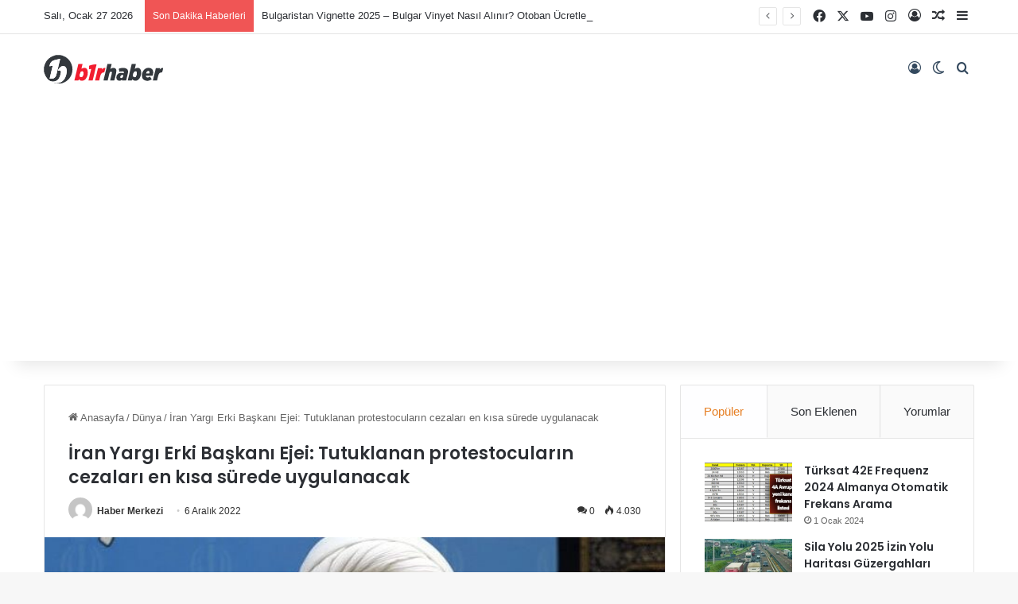

--- FILE ---
content_type: text/html; charset=UTF-8
request_url: https://www.birhaber.de/iran-yargi-erki-baskani-ejei-tutuklanan-protestocularin-cezalari-en-kisa-surede-uygulanacak/
body_size: 53586
content:
<!DOCTYPE html>
<html lang="tr" class="" data-skin="light">
<head>
<meta charset="UTF-8" />
<link rel="profile" href="https://gmpg.org/xfn/11" />
<meta http-equiv='x-dns-prefetch-control' content='on'>
<link rel='dns-prefetch' href='//cdnjs.cloudflare.com' />
<link rel='dns-prefetch' href='//ajax.googleapis.com' />
<link rel='dns-prefetch' href='//fonts.googleapis.com' />
<link rel='dns-prefetch' href='//fonts.gstatic.com' />
<link rel='dns-prefetch' href='//s.gravatar.com' />
<link rel='dns-prefetch' href='//www.google-analytics.com' />
<link rel='preload' as='script' href='https://ajax.googleapis.com/ajax/libs/webfont/1/webfont.js'>
<meta name='robots' content='index, follow, max-image-preview:large, max-snippet:-1, max-video-preview:-1' />
<!-- This site is optimized with the Yoast SEO plugin v25.1 - https://yoast.com/wordpress/plugins/seo/ -->
<title>İran Yargı Erki Başkanı Ejei: Tutuklanan protestocuların cezaları en kısa sürede uygulanacak - Bir Haber</title>
<link rel="canonical" href="https://www.birhaber.de/iran-yargi-erki-baskani-ejei-tutuklanan-protestocularin-cezalari-en-kisa-surede-uygulanacak/" />
<meta property="og:locale" content="tr_TR" />
<meta property="og:type" content="article" />
<meta property="og:title" content="İran Yargı Erki Başkanı Ejei: Tutuklanan protestocuların cezaları en kısa sürede uygulanacak - Bir Haber" />
<meta property="og:description" content="İRAN YARGI ERKİ BAŞKANI GULAM HÜSEYİN MUHSİNİ EJEİ, “PROTESTOLARDA TUTUKLANAN PROTESTOCULAR HAKKINDA VERİLEN İDAM VE UZUN SÜRELİ HAPİS CEZALARI ÇOK KISA SÜREDE SONUÇLANDI VE BU CEZALAR EN KISA SÜREDE UYGULANACAK” DEDİ." />
<meta property="og:url" content="https://www.birhaber.de/iran-yargi-erki-baskani-ejei-tutuklanan-protestocularin-cezalari-en-kisa-surede-uygulanacak/" />
<meta property="og:site_name" content="Bir Haber" />
<meta property="article:publisher" content="https://www.facebook.com/birhaber.de/" />
<meta property="article:published_time" content="2022-12-06T07:32:03+00:00" />
<meta property="og:image" content="https://www.birhaber.de/wp-content/uploads/2022/12/iran-yargi-erki-baskani-ejei-tutuklanan-protestocularin-cezalari-en-kisa-surede-uygulanacak_5f89a81.jpg" />
<meta property="og:image:width" content="665" />
<meta property="og:image:height" content="584" />
<meta property="og:image:type" content="image/jpeg" />
<meta name="author" content="Haber Merkezi" />
<meta name="twitter:card" content="summary_large_image" />
<meta name="twitter:label1" content="Yazan:" />
<meta name="twitter:data1" content="Haber Merkezi" />
<meta name="twitter:label2" content="Tahmini okuma süresi" />
<meta name="twitter:data2" content="1 dakika" />
<script type="application/ld+json" class="yoast-schema-graph">{"@context":"https://schema.org","@graph":[{"@type":"NewsArticle","@id":"https://www.birhaber.de/iran-yargi-erki-baskani-ejei-tutuklanan-protestocularin-cezalari-en-kisa-surede-uygulanacak/#article","isPartOf":{"@id":"https://www.birhaber.de/iran-yargi-erki-baskani-ejei-tutuklanan-protestocularin-cezalari-en-kisa-surede-uygulanacak/"},"author":{"name":"Haber Merkezi","@id":"https://www.birhaber.de/#/schema/person/4a3cd29e8f4f8d719ce950ba2f1aa33b"},"headline":"İran Yargı Erki Başkanı Ejei: Tutuklanan protestocuların cezaları en kısa sürede uygulanacak","datePublished":"2022-12-06T07:32:03+00:00","mainEntityOfPage":{"@id":"https://www.birhaber.de/iran-yargi-erki-baskani-ejei-tutuklanan-protestocularin-cezalari-en-kisa-surede-uygulanacak/"},"wordCount":290,"commentCount":0,"publisher":{"@id":"https://www.birhaber.de/#organization"},"image":{"@id":"https://www.birhaber.de/iran-yargi-erki-baskani-ejei-tutuklanan-protestocularin-cezalari-en-kisa-surede-uygulanacak/#primaryimage"},"thumbnailUrl":"https://www.birhaber.de/wp-content/uploads/2022/12/iran-yargi-erki-baskani-ejei-tutuklanan-protestocularin-cezalari-en-kisa-surede-uygulanacak_5f89a81.jpg","articleSection":["Dünya"],"inLanguage":"tr","potentialAction":[{"@type":"CommentAction","name":"Comment","target":["https://www.birhaber.de/iran-yargi-erki-baskani-ejei-tutuklanan-protestocularin-cezalari-en-kisa-surede-uygulanacak/#respond"]}]},{"@type":"WebPage","@id":"https://www.birhaber.de/iran-yargi-erki-baskani-ejei-tutuklanan-protestocularin-cezalari-en-kisa-surede-uygulanacak/","url":"https://www.birhaber.de/iran-yargi-erki-baskani-ejei-tutuklanan-protestocularin-cezalari-en-kisa-surede-uygulanacak/","name":"İran Yargı Erki Başkanı Ejei: Tutuklanan protestocuların cezaları en kısa sürede uygulanacak - Bir Haber","isPartOf":{"@id":"https://www.birhaber.de/#website"},"primaryImageOfPage":{"@id":"https://www.birhaber.de/iran-yargi-erki-baskani-ejei-tutuklanan-protestocularin-cezalari-en-kisa-surede-uygulanacak/#primaryimage"},"image":{"@id":"https://www.birhaber.de/iran-yargi-erki-baskani-ejei-tutuklanan-protestocularin-cezalari-en-kisa-surede-uygulanacak/#primaryimage"},"thumbnailUrl":"https://www.birhaber.de/wp-content/uploads/2022/12/iran-yargi-erki-baskani-ejei-tutuklanan-protestocularin-cezalari-en-kisa-surede-uygulanacak_5f89a81.jpg","datePublished":"2022-12-06T07:32:03+00:00","breadcrumb":{"@id":"https://www.birhaber.de/iran-yargi-erki-baskani-ejei-tutuklanan-protestocularin-cezalari-en-kisa-surede-uygulanacak/#breadcrumb"},"inLanguage":"tr","potentialAction":[{"@type":"ReadAction","target":["https://www.birhaber.de/iran-yargi-erki-baskani-ejei-tutuklanan-protestocularin-cezalari-en-kisa-surede-uygulanacak/"]}]},{"@type":"ImageObject","inLanguage":"tr","@id":"https://www.birhaber.de/iran-yargi-erki-baskani-ejei-tutuklanan-protestocularin-cezalari-en-kisa-surede-uygulanacak/#primaryimage","url":"https://www.birhaber.de/wp-content/uploads/2022/12/iran-yargi-erki-baskani-ejei-tutuklanan-protestocularin-cezalari-en-kisa-surede-uygulanacak_5f89a81.jpg","contentUrl":"https://www.birhaber.de/wp-content/uploads/2022/12/iran-yargi-erki-baskani-ejei-tutuklanan-protestocularin-cezalari-en-kisa-surede-uygulanacak_5f89a81.jpg","width":665,"height":584},{"@type":"BreadcrumbList","@id":"https://www.birhaber.de/iran-yargi-erki-baskani-ejei-tutuklanan-protestocularin-cezalari-en-kisa-surede-uygulanacak/#breadcrumb","itemListElement":[{"@type":"ListItem","position":1,"name":"Anasayfa","item":"https://www.birhaber.de/"},{"@type":"ListItem","position":2,"name":"İran Yargı Erki Başkanı Ejei: Tutuklanan protestocuların cezaları en kısa sürede uygulanacak"}]},{"@type":"WebSite","@id":"https://www.birhaber.de/#website","url":"https://www.birhaber.de/","name":"Bir Haber","description":"Gurbetten Her Gün Bir Haber","publisher":{"@id":"https://www.birhaber.de/#organization"},"potentialAction":[{"@type":"SearchAction","target":{"@type":"EntryPoint","urlTemplate":"https://www.birhaber.de/?s={search_term_string}"},"query-input":{"@type":"PropertyValueSpecification","valueRequired":true,"valueName":"search_term_string"}}],"inLanguage":"tr"},{"@type":"Organization","@id":"https://www.birhaber.de/#organization","name":"Bir Haber","url":"https://www.birhaber.de/","logo":{"@type":"ImageObject","inLanguage":"tr","@id":"https://www.birhaber.de/#/schema/logo/image/","url":"http://www.birhaber.de/wp-content/uploads/2022/02/birhaber-logo.png","contentUrl":"http://www.birhaber.de/wp-content/uploads/2022/02/birhaber-logo.png","width":798,"height":191,"caption":"Bir Haber"},"image":{"@id":"https://www.birhaber.de/#/schema/logo/image/"},"sameAs":["https://www.facebook.com/birhaber.de/","https://www.instagram.com/birhaber.de/"]},{"@type":"Person","@id":"https://www.birhaber.de/#/schema/person/4a3cd29e8f4f8d719ce950ba2f1aa33b","name":"Haber Merkezi","image":{"@type":"ImageObject","inLanguage":"tr","@id":"https://www.birhaber.de/#/schema/person/image/","url":"https://secure.gravatar.com/avatar/b2afa00d417b9b58ff1f292ba5147bd7b79058794b59bdb6785ec7b664c0cd5b?s=96&d=mm&r=g","contentUrl":"https://secure.gravatar.com/avatar/b2afa00d417b9b58ff1f292ba5147bd7b79058794b59bdb6785ec7b664c0cd5b?s=96&d=mm&r=g","caption":"Haber Merkezi"},"sameAs":["http://www.birhaber.de"]}]}</script>
<!-- / Yoast SEO plugin. -->
<script type="text/javascript">
try {
if( 'undefined' != typeof localStorage ){
var tieSkin = localStorage.getItem('tie-skin');
}
var html = document.getElementsByTagName('html')[0].classList,
htmlSkin = 'light';
if( html.contains('dark-skin') ){
htmlSkin = 'dark';
}
if( tieSkin != null && tieSkin != htmlSkin ){
html.add('tie-skin-inverted');
var tieSkinInverted = true;
}
if( tieSkin == 'dark' ){
html.add('dark-skin');
}
else if( tieSkin == 'light' ){
html.remove( 'dark-skin' );
}
} catch(e) { console.log( e ) }
</script>
<style type="text/css">
:root{				
--tie-preset-gradient-1: linear-gradient(135deg, rgba(6, 147, 227, 1) 0%, rgb(155, 81, 224) 100%);
--tie-preset-gradient-2: linear-gradient(135deg, rgb(122, 220, 180) 0%, rgb(0, 208, 130) 100%);
--tie-preset-gradient-3: linear-gradient(135deg, rgba(252, 185, 0, 1) 0%, rgba(255, 105, 0, 1) 100%);
--tie-preset-gradient-4: linear-gradient(135deg, rgba(255, 105, 0, 1) 0%, rgb(207, 46, 46) 100%);
--tie-preset-gradient-5: linear-gradient(135deg, rgb(238, 238, 238) 0%, rgb(169, 184, 195) 100%);
--tie-preset-gradient-6: linear-gradient(135deg, rgb(74, 234, 220) 0%, rgb(151, 120, 209) 20%, rgb(207, 42, 186) 40%, rgb(238, 44, 130) 60%, rgb(251, 105, 98) 80%, rgb(254, 248, 76) 100%);
--tie-preset-gradient-7: linear-gradient(135deg, rgb(255, 206, 236) 0%, rgb(152, 150, 240) 100%);
--tie-preset-gradient-8: linear-gradient(135deg, rgb(254, 205, 165) 0%, rgb(254, 45, 45) 50%, rgb(107, 0, 62) 100%);
--tie-preset-gradient-9: linear-gradient(135deg, rgb(255, 203, 112) 0%, rgb(199, 81, 192) 50%, rgb(65, 88, 208) 100%);
--tie-preset-gradient-10: linear-gradient(135deg, rgb(255, 245, 203) 0%, rgb(182, 227, 212) 50%, rgb(51, 167, 181) 100%);
--tie-preset-gradient-11: linear-gradient(135deg, rgb(202, 248, 128) 0%, rgb(113, 206, 126) 100%);
--tie-preset-gradient-12: linear-gradient(135deg, rgb(2, 3, 129) 0%, rgb(40, 116, 252) 100%);
--tie-preset-gradient-13: linear-gradient(135deg, #4D34FA, #ad34fa);
--tie-preset-gradient-14: linear-gradient(135deg, #0057FF, #31B5FF);
--tie-preset-gradient-15: linear-gradient(135deg, #FF007A, #FF81BD);
--tie-preset-gradient-16: linear-gradient(135deg, #14111E, #4B4462);
--tie-preset-gradient-17: linear-gradient(135deg, #F32758, #FFC581);
--main-nav-background: #1f2024;
--main-nav-secondry-background: rgba(0,0,0,0.2);
--main-nav-primary-color: #0088ff;
--main-nav-contrast-primary-color: #FFFFFF;
--main-nav-text-color: #FFFFFF;
--main-nav-secondry-text-color: rgba(225,255,255,0.5);
--main-nav-main-border-color: rgba(255,255,255,0.07);
--main-nav-secondry-border-color: rgba(255,255,255,0.04);
}
</style>
<link rel="alternate" title="oEmbed (JSON)" type="application/json+oembed" href="https://www.birhaber.de/wp-json/oembed/1.0/embed?url=https%3A%2F%2Fwww.birhaber.de%2Firan-yargi-erki-baskani-ejei-tutuklanan-protestocularin-cezalari-en-kisa-surede-uygulanacak%2F" />
<link rel="alternate" title="oEmbed (XML)" type="text/xml+oembed" href="https://www.birhaber.de/wp-json/oembed/1.0/embed?url=https%3A%2F%2Fwww.birhaber.de%2Firan-yargi-erki-baskani-ejei-tutuklanan-protestocularin-cezalari-en-kisa-surede-uygulanacak%2F&#038;format=xml" />
<meta name="viewport" content="width=device-width, initial-scale=1.0" /><style id='wp-img-auto-sizes-contain-inline-css' type='text/css'>
img:is([sizes=auto i],[sizes^="auto," i]){contain-intrinsic-size:3000px 1500px}
/*# sourceURL=wp-img-auto-sizes-contain-inline-css */
</style>
<link rel='stylesheet' id='parent-style-css' href='//www.birhaber.de/wp-content/themes/birhaber/style.css?ver=6.9' type='text/css' media='all' />
<link rel='stylesheet' id='child-style-css' href='//www.birhaber.de/wp-content/cache/wpfc-minified/qtknr2dp/vf69.css' type='text/css' media='all' />
<style id='akismet-widget-style-inline-css' type='text/css'>
.a-stats {
--akismet-color-mid-green: #357b49;
--akismet-color-white: #fff;
--akismet-color-light-grey: #f6f7f7;
max-width: 350px;
width: auto;
}
.a-stats * {
all: unset;
box-sizing: border-box;
}
.a-stats strong {
font-weight: 600;
}
.a-stats a.a-stats__link,
.a-stats a.a-stats__link:visited,
.a-stats a.a-stats__link:active {
background: var(--akismet-color-mid-green);
border: none;
box-shadow: none;
border-radius: 8px;
color: var(--akismet-color-white);
cursor: pointer;
display: block;
font-family: -apple-system, BlinkMacSystemFont, 'Segoe UI', 'Roboto', 'Oxygen-Sans', 'Ubuntu', 'Cantarell', 'Helvetica Neue', sans-serif;
font-weight: 500;
padding: 12px;
text-align: center;
text-decoration: none;
transition: all 0.2s ease;
}
/* Extra specificity to deal with TwentyTwentyOne focus style */
.widget .a-stats a.a-stats__link:focus {
background: var(--akismet-color-mid-green);
color: var(--akismet-color-white);
text-decoration: none;
}
.a-stats a.a-stats__link:hover {
filter: brightness(110%);
box-shadow: 0 4px 12px rgba(0, 0, 0, 0.06), 0 0 2px rgba(0, 0, 0, 0.16);
}
.a-stats .count {
color: var(--akismet-color-white);
display: block;
font-size: 1.5em;
line-height: 1.4;
padding: 0 13px;
white-space: nowrap;
}
/*# sourceURL=akismet-widget-style-inline-css */
</style>
<link rel='stylesheet' id='tablepress-default-css' href='//www.birhaber.de/wp-content/cache/wpfc-minified/l9ae1r7k/vf69.css' type='text/css' media='all' />
<link rel='stylesheet' id='tie-css-base-css' href='//www.birhaber.de/wp-content/cache/wpfc-minified/7v0p3gvy/vf69.css' type='text/css' media='all' />
<link rel='stylesheet' id='tie-css-styles-css' href='//www.birhaber.de/wp-content/cache/wpfc-minified/88fp9fi0/vf69.css' type='text/css' media='all' />
<link rel='stylesheet' id='tie-css-widgets-css' href='//www.birhaber.de/wp-content/cache/wpfc-minified/lxcazg4w/vf69.css' type='text/css' media='all' />
<link rel='stylesheet' id='tie-css-helpers-css' href='//www.birhaber.de/wp-content/cache/wpfc-minified/kxgqa1z6/vf69.css' type='text/css' media='all' />
<link rel='stylesheet' id='tie-fontawesome5-css' href='//www.birhaber.de/wp-content/cache/wpfc-minified/fsrus6ru/vf69.css' type='text/css' media='all' />
<link rel='stylesheet' id='tie-css-shortcodes-css' href='//www.birhaber.de/wp-content/cache/wpfc-minified/6onde58g/vf69.css' type='text/css' media='all' />
<link rel='stylesheet' id='tie-css-single-css' href='//www.birhaber.de/wp-content/cache/wpfc-minified/12fm8rga/vf69.css' type='text/css' media='all' />
<link rel='stylesheet' id='tie-css-print-css' href='//www.birhaber.de/wp-content/cache/wpfc-minified/fqbwnlb1/vf69.css' type='text/css' media='print' />
<style id='tie-css-print-inline-css' type='text/css'>
.wf-active .logo-text,.wf-active h1,.wf-active h2,.wf-active h3,.wf-active h4,.wf-active h5,.wf-active h6,.wf-active .the-subtitle{font-family: 'Poppins';}#main-nav .main-menu > ul > li > a{font-size: 16px;font-weight: 500;text-transform: capitalize;}.entry-header h1.entry-title{font-size: 22px;}:root:root{--brand-color: #e67e22;--dark-brand-color: #b44c00;--bright-color: #FFFFFF;--base-color: #2c2f34;}#reading-position-indicator{box-shadow: 0 0 10px rgba( 230,126,34,0.7);}:root:root{--brand-color: #e67e22;--dark-brand-color: #b44c00;--bright-color: #FFFFFF;--base-color: #2c2f34;}#reading-position-indicator{box-shadow: 0 0 10px rgba( 230,126,34,0.7);}#main-nav,#main-nav .menu-sub-content,#main-nav .comp-sub-menu,#main-nav ul.cats-vertical li a.is-active,#main-nav ul.cats-vertical li a:hover,#autocomplete-suggestions.search-in-main-nav{background-color: #ffffff;}#main-nav{border-width: 0;}#theme-header #main-nav:not(.fixed-nav){bottom: 0;}#main-nav .icon-basecloud-bg:after{color: #ffffff;}#autocomplete-suggestions.search-in-main-nav{border-color: rgba(0,0,0,0.07);}.main-nav-boxed #main-nav .main-menu-wrapper{border-width: 0;}#main-nav a:not(:hover),#main-nav a.social-link:not(:hover) span,#main-nav .dropdown-social-icons li a span,#autocomplete-suggestions.search-in-main-nav a{color: #34495e;}#main-nav,#main-nav input,#main-nav #search-submit,#main-nav .fa-spinner,#main-nav .comp-sub-menu,#main-nav .tie-weather-widget{color: #0a0303;}#main-nav input::-moz-placeholder{color: #0a0303;}#main-nav input:-moz-placeholder{color: #0a0303;}#main-nav input:-ms-input-placeholder{color: #0a0303;}#main-nav input::-webkit-input-placeholder{color: #0a0303;}#main-nav .mega-menu .post-meta,#main-nav .mega-menu .post-meta a,#autocomplete-suggestions.search-in-main-nav .post-meta{color: rgba(10,3,3,0.6);}#main-nav .weather-icon .icon-cloud,#main-nav .weather-icon .icon-basecloud-bg,#main-nav .weather-icon .icon-cloud-behind{color: #0a0303 !important;}#the-post .entry-content a:not(.shortc-button):hover{color: #f21d2f !important;}#footer{background-color: #ffffff;}#site-info{background-color: #f7f7f7;}#footer .posts-list-counter .posts-list-items li.widget-post-list:before{border-color: #ffffff;}#footer .timeline-widget a .date:before{border-color: rgba(255,255,255,0.8);}#footer .footer-boxed-widget-area,#footer textarea,#footer input:not([type=submit]),#footer select,#footer code,#footer kbd,#footer pre,#footer samp,#footer .show-more-button,#footer .slider-links .tie-slider-nav span,#footer #wp-calendar,#footer #wp-calendar tbody td,#footer #wp-calendar thead th,#footer .widget.buddypress .item-options a{border-color: rgba(0,0,0,0.1);}#footer .social-statistics-widget .white-bg li.social-icons-item a,#footer .widget_tag_cloud .tagcloud a,#footer .latest-tweets-widget .slider-links .tie-slider-nav span,#footer .widget_layered_nav_filters a{border-color: rgba(0,0,0,0.1);}#footer .social-statistics-widget .white-bg li:before{background: rgba(0,0,0,0.1);}.site-footer #wp-calendar tbody td{background: rgba(0,0,0,0.02);}#footer .white-bg .social-icons-item a span.followers span,#footer .circle-three-cols .social-icons-item a .followers-num,#footer .circle-three-cols .social-icons-item a .followers-name{color: rgba(0,0,0,0.8);}#footer .timeline-widget ul:before,#footer .timeline-widget a:not(:hover) .date:before{background-color: #e1e1e1;}#tie-body #footer .widget-title::after{background-color: #0a0a0a;}#footer .widget-title,#footer .widget-title a:not(:hover){color: #0a0a0a;}#footer,#footer textarea,#footer input:not([type='submit']),#footer select,#footer #wp-calendar tbody,#footer .tie-slider-nav li span:not(:hover),#footer .widget_categories li a:before,#footer .widget_product_categories li a:before,#footer .widget_layered_nav li a:before,#footer .widget_archive li a:before,#footer .widget_nav_menu li a:before,#footer .widget_meta li a:before,#footer .widget_pages li a:before,#footer .widget_recent_entries li a:before,#footer .widget_display_forums li a:before,#footer .widget_display_views li a:before,#footer .widget_rss li a:before,#footer .widget_display_stats dt:before,#footer .subscribe-widget-content h3,#footer .about-author .social-icons a:not(:hover) span{color: #0a0a0a;}#footer post-widget-body .meta-item,#footer .post-meta,#footer .stream-title,#footer.dark-skin .timeline-widget .date,#footer .wp-caption .wp-caption-text,#footer .rss-date{color: rgba(10,10,10,0.7);}#footer input::-moz-placeholder{color: #0a0a0a;}#footer input:-moz-placeholder{color: #0a0a0a;}#footer input:-ms-input-placeholder{color: #0a0a0a;}#footer input::-webkit-input-placeholder{color: #0a0a0a;}.site-footer.dark-skin a:not(:hover){color: #0a0a0a;}.site-footer.dark-skin a:hover,#footer .stars-rating-active,#footer .twitter-icon-wrap span,.block-head-4.magazine2 #footer .tabs li a{color: #33383d;}#footer .circle_bar{stroke: #33383d;}#footer .widget.buddypress .item-options a.selected,#footer .widget.buddypress .item-options a.loading,#footer .tie-slider-nav span:hover,.block-head-4.magazine2 #footer .tabs{border-color: #33383d;}.magazine2:not(.block-head-4) #footer .tabs a:hover,.magazine2:not(.block-head-4) #footer .tabs .active a,.magazine1 #footer .tabs a:hover,.magazine1 #footer .tabs .active a,.block-head-4.magazine2 #footer .tabs.tabs .active a,.block-head-4.magazine2 #footer .tabs > .active a:before,.block-head-4.magazine2 #footer .tabs > li.active:nth-child(n) a:after,#footer .digital-rating-static,#footer .timeline-widget li a:hover .date:before,#footer #wp-calendar #today,#footer .posts-list-counter .posts-list-items li.widget-post-list:before,#footer .cat-counter span,#footer.dark-skin .the-global-title:after,#footer .button,#footer [type='submit'],#footer .spinner > div,#footer .widget.buddypress .item-options a.selected,#footer .widget.buddypress .item-options a.loading,#footer .tie-slider-nav span:hover,#footer .fullwidth-area .tagcloud a:hover{background-color: #33383d;color: #FFFFFF;}.block-head-4.magazine2 #footer .tabs li a:hover{color: #151a1f;}.block-head-4.magazine2 #footer .tabs.tabs .active a:hover,#footer .widget.buddypress .item-options a.selected,#footer .widget.buddypress .item-options a.loading,#footer .tie-slider-nav span:hover{color: #FFFFFF !important;}#footer .button:hover,#footer [type='submit']:hover{background-color: #151a1f;color: #FFFFFF;}#site-info,#site-info ul.social-icons li a:not(:hover) span{color: #34495e;}.tie-cat-95,.tie-cat-item-95 > span{background-color:#e67e22 !important;color:#FFFFFF !important;}.tie-cat-95:after{border-top-color:#e67e22 !important;}.tie-cat-95:hover{background-color:#c86004 !important;}.tie-cat-95:hover:after{border-top-color:#c86004 !important;}.tie-cat-225,.tie-cat-item-225 > span{background-color:#2ecc71 !important;color:#FFFFFF !important;}.tie-cat-225:after{border-top-color:#2ecc71 !important;}.tie-cat-225:hover{background-color:#10ae53 !important;}.tie-cat-225:hover:after{border-top-color:#10ae53 !important;}.tie-cat-229,.tie-cat-item-229 > span{background-color:#9b59b6 !important;color:#FFFFFF !important;}.tie-cat-229:after{border-top-color:#9b59b6 !important;}.tie-cat-229:hover{background-color:#7d3b98 !important;}.tie-cat-229:hover:after{border-top-color:#7d3b98 !important;}.tie-cat-231,.tie-cat-item-231 > span{background-color:#34495e !important;color:#FFFFFF !important;}.tie-cat-231:after{border-top-color:#34495e !important;}.tie-cat-231:hover{background-color:#162b40 !important;}.tie-cat-231:hover:after{border-top-color:#162b40 !important;}.tie-cat-233,.tie-cat-item-233 > span{background-color:#795548 !important;color:#FFFFFF !important;}.tie-cat-233:after{border-top-color:#795548 !important;}.tie-cat-233:hover{background-color:#5b372a !important;}.tie-cat-233:hover:after{border-top-color:#5b372a !important;}.tie-cat-97,.tie-cat-item-97 > span{background-color:#4CAF50 !important;color:#FFFFFF !important;}.tie-cat-97:after{border-top-color:#4CAF50 !important;}.tie-cat-97:hover{background-color:#2e9132 !important;}.tie-cat-97:hover:after{border-top-color:#2e9132 !important;}@media (max-width: 991px){.side-aside #mobile-menu .menu > li{border-color: rgba(255,255,255,0.05);}}@media (max-width: 991px){.side-aside.normal-side{background-color: #f21d2f;}}.side-aside.dark-skin a.remove:not(:hover)::before,#mobile-social-icons .social-icons-item a:not(:hover) span{color: #ffffff!important;}.mobile-header-components li.custom-menu-link > a,#mobile-menu-icon .menu-text{color: #34495e!important;}#mobile-menu-icon .nav-icon,#mobile-menu-icon .nav-icon:before,#mobile-menu-icon .nav-icon:after{background-color: #34495e!important;}
/*# sourceURL=tie-css-print-inline-css */
</style>
<script type="text/javascript" src="https://www.birhaber.de/wp-includes/js/jquery/jquery.min.js?ver=3.7.1" id="jquery-core-js"></script>
<script type="text/javascript" src="https://www.birhaber.de/wp-includes/js/jquery/jquery-migrate.min.js?ver=3.4.1" id="jquery-migrate-js"></script>
<link rel="https://api.w.org/" href="https://www.birhaber.de/wp-json/" /><link rel="alternate" title="JSON" type="application/json" href="https://www.birhaber.de/wp-json/wp/v2/posts/6444" /><meta http-equiv="X-UA-Compatible" content="IE=edge">
<noscript><style>.lazyload[data-src]{display:none !important;}</style></noscript><style>.lazyload{background-image:none !important;}.lazyload:before{background-image:none !important;}</style><link rel="amphtml" href="https://www.birhaber.de/iran-yargi-erki-baskani-ejei-tutuklanan-protestocularin-cezalari-en-kisa-surede-uygulanacak/amp/"><link rel="icon" href="https://www.birhaber.de/wp-content/uploads/2022/02/favicon-small.png" sizes="32x32" />
<link rel="icon" href="https://www.birhaber.de/wp-content/uploads/2022/02/favicon.png" sizes="192x192" />
<link rel="apple-touch-icon" href="https://www.birhaber.de/wp-content/uploads/2022/02/favicon.png" />
<meta name="msapplication-TileImage" content="https://www.birhaber.de/wp-content/uploads/2022/02/favicon.png" />
<style>
.ai-viewports                 {--ai: 1;}
.ai-viewport-3                { display: none !important;}
.ai-viewport-2                { display: none !important;}
.ai-viewport-1                { display: inherit !important;}
.ai-viewport-0                { display: none !important;}
@media (min-width: 768px) and (max-width: 979px) {
.ai-viewport-1                { display: none !important;}
.ai-viewport-2                { display: inherit !important;}
}
@media (max-width: 767px) {
.ai-viewport-1                { display: none !important;}
.ai-viewport-3                { display: inherit !important;}
}
.ai-rotate {position: relative;}
.ai-rotate-hidden {visibility: hidden;}
.ai-rotate-hidden-2 {position: absolute; top: 0; left: 0; width: 100%; height: 100%;}
.ai-list-data, .ai-ip-data, .ai-filter-check, .ai-fallback, .ai-list-block, .ai-list-block-ip, .ai-list-block-filter {visibility: hidden; position: absolute; width: 50%; height: 1px; top: -1000px; z-index: -9999; margin: 0px!important;}
.ai-list-data, .ai-ip-data, .ai-filter-check, .ai-fallback {min-width: 1px;}
</style>
<style id='global-styles-inline-css' type='text/css'>
:root{--wp--preset--aspect-ratio--square: 1;--wp--preset--aspect-ratio--4-3: 4/3;--wp--preset--aspect-ratio--3-4: 3/4;--wp--preset--aspect-ratio--3-2: 3/2;--wp--preset--aspect-ratio--2-3: 2/3;--wp--preset--aspect-ratio--16-9: 16/9;--wp--preset--aspect-ratio--9-16: 9/16;--wp--preset--color--black: #000000;--wp--preset--color--cyan-bluish-gray: #abb8c3;--wp--preset--color--white: #ffffff;--wp--preset--color--pale-pink: #f78da7;--wp--preset--color--vivid-red: #cf2e2e;--wp--preset--color--luminous-vivid-orange: #ff6900;--wp--preset--color--luminous-vivid-amber: #fcb900;--wp--preset--color--light-green-cyan: #7bdcb5;--wp--preset--color--vivid-green-cyan: #00d084;--wp--preset--color--pale-cyan-blue: #8ed1fc;--wp--preset--color--vivid-cyan-blue: #0693e3;--wp--preset--color--vivid-purple: #9b51e0;--wp--preset--color--global-color: #f21d2f;--wp--preset--gradient--vivid-cyan-blue-to-vivid-purple: linear-gradient(135deg,rgb(6,147,227) 0%,rgb(155,81,224) 100%);--wp--preset--gradient--light-green-cyan-to-vivid-green-cyan: linear-gradient(135deg,rgb(122,220,180) 0%,rgb(0,208,130) 100%);--wp--preset--gradient--luminous-vivid-amber-to-luminous-vivid-orange: linear-gradient(135deg,rgb(252,185,0) 0%,rgb(255,105,0) 100%);--wp--preset--gradient--luminous-vivid-orange-to-vivid-red: linear-gradient(135deg,rgb(255,105,0) 0%,rgb(207,46,46) 100%);--wp--preset--gradient--very-light-gray-to-cyan-bluish-gray: linear-gradient(135deg,rgb(238,238,238) 0%,rgb(169,184,195) 100%);--wp--preset--gradient--cool-to-warm-spectrum: linear-gradient(135deg,rgb(74,234,220) 0%,rgb(151,120,209) 20%,rgb(207,42,186) 40%,rgb(238,44,130) 60%,rgb(251,105,98) 80%,rgb(254,248,76) 100%);--wp--preset--gradient--blush-light-purple: linear-gradient(135deg,rgb(255,206,236) 0%,rgb(152,150,240) 100%);--wp--preset--gradient--blush-bordeaux: linear-gradient(135deg,rgb(254,205,165) 0%,rgb(254,45,45) 50%,rgb(107,0,62) 100%);--wp--preset--gradient--luminous-dusk: linear-gradient(135deg,rgb(255,203,112) 0%,rgb(199,81,192) 50%,rgb(65,88,208) 100%);--wp--preset--gradient--pale-ocean: linear-gradient(135deg,rgb(255,245,203) 0%,rgb(182,227,212) 50%,rgb(51,167,181) 100%);--wp--preset--gradient--electric-grass: linear-gradient(135deg,rgb(202,248,128) 0%,rgb(113,206,126) 100%);--wp--preset--gradient--midnight: linear-gradient(135deg,rgb(2,3,129) 0%,rgb(40,116,252) 100%);--wp--preset--font-size--small: 13px;--wp--preset--font-size--medium: 20px;--wp--preset--font-size--large: 36px;--wp--preset--font-size--x-large: 42px;--wp--preset--spacing--20: 0.44rem;--wp--preset--spacing--30: 0.67rem;--wp--preset--spacing--40: 1rem;--wp--preset--spacing--50: 1.5rem;--wp--preset--spacing--60: 2.25rem;--wp--preset--spacing--70: 3.38rem;--wp--preset--spacing--80: 5.06rem;--wp--preset--shadow--natural: 6px 6px 9px rgba(0, 0, 0, 0.2);--wp--preset--shadow--deep: 12px 12px 50px rgba(0, 0, 0, 0.4);--wp--preset--shadow--sharp: 6px 6px 0px rgba(0, 0, 0, 0.2);--wp--preset--shadow--outlined: 6px 6px 0px -3px rgb(255, 255, 255), 6px 6px rgb(0, 0, 0);--wp--preset--shadow--crisp: 6px 6px 0px rgb(0, 0, 0);}:where(.is-layout-flex){gap: 0.5em;}:where(.is-layout-grid){gap: 0.5em;}body .is-layout-flex{display: flex;}.is-layout-flex{flex-wrap: wrap;align-items: center;}.is-layout-flex > :is(*, div){margin: 0;}body .is-layout-grid{display: grid;}.is-layout-grid > :is(*, div){margin: 0;}:where(.wp-block-columns.is-layout-flex){gap: 2em;}:where(.wp-block-columns.is-layout-grid){gap: 2em;}:where(.wp-block-post-template.is-layout-flex){gap: 1.25em;}:where(.wp-block-post-template.is-layout-grid){gap: 1.25em;}.has-black-color{color: var(--wp--preset--color--black) !important;}.has-cyan-bluish-gray-color{color: var(--wp--preset--color--cyan-bluish-gray) !important;}.has-white-color{color: var(--wp--preset--color--white) !important;}.has-pale-pink-color{color: var(--wp--preset--color--pale-pink) !important;}.has-vivid-red-color{color: var(--wp--preset--color--vivid-red) !important;}.has-luminous-vivid-orange-color{color: var(--wp--preset--color--luminous-vivid-orange) !important;}.has-luminous-vivid-amber-color{color: var(--wp--preset--color--luminous-vivid-amber) !important;}.has-light-green-cyan-color{color: var(--wp--preset--color--light-green-cyan) !important;}.has-vivid-green-cyan-color{color: var(--wp--preset--color--vivid-green-cyan) !important;}.has-pale-cyan-blue-color{color: var(--wp--preset--color--pale-cyan-blue) !important;}.has-vivid-cyan-blue-color{color: var(--wp--preset--color--vivid-cyan-blue) !important;}.has-vivid-purple-color{color: var(--wp--preset--color--vivid-purple) !important;}.has-black-background-color{background-color: var(--wp--preset--color--black) !important;}.has-cyan-bluish-gray-background-color{background-color: var(--wp--preset--color--cyan-bluish-gray) !important;}.has-white-background-color{background-color: var(--wp--preset--color--white) !important;}.has-pale-pink-background-color{background-color: var(--wp--preset--color--pale-pink) !important;}.has-vivid-red-background-color{background-color: var(--wp--preset--color--vivid-red) !important;}.has-luminous-vivid-orange-background-color{background-color: var(--wp--preset--color--luminous-vivid-orange) !important;}.has-luminous-vivid-amber-background-color{background-color: var(--wp--preset--color--luminous-vivid-amber) !important;}.has-light-green-cyan-background-color{background-color: var(--wp--preset--color--light-green-cyan) !important;}.has-vivid-green-cyan-background-color{background-color: var(--wp--preset--color--vivid-green-cyan) !important;}.has-pale-cyan-blue-background-color{background-color: var(--wp--preset--color--pale-cyan-blue) !important;}.has-vivid-cyan-blue-background-color{background-color: var(--wp--preset--color--vivid-cyan-blue) !important;}.has-vivid-purple-background-color{background-color: var(--wp--preset--color--vivid-purple) !important;}.has-black-border-color{border-color: var(--wp--preset--color--black) !important;}.has-cyan-bluish-gray-border-color{border-color: var(--wp--preset--color--cyan-bluish-gray) !important;}.has-white-border-color{border-color: var(--wp--preset--color--white) !important;}.has-pale-pink-border-color{border-color: var(--wp--preset--color--pale-pink) !important;}.has-vivid-red-border-color{border-color: var(--wp--preset--color--vivid-red) !important;}.has-luminous-vivid-orange-border-color{border-color: var(--wp--preset--color--luminous-vivid-orange) !important;}.has-luminous-vivid-amber-border-color{border-color: var(--wp--preset--color--luminous-vivid-amber) !important;}.has-light-green-cyan-border-color{border-color: var(--wp--preset--color--light-green-cyan) !important;}.has-vivid-green-cyan-border-color{border-color: var(--wp--preset--color--vivid-green-cyan) !important;}.has-pale-cyan-blue-border-color{border-color: var(--wp--preset--color--pale-cyan-blue) !important;}.has-vivid-cyan-blue-border-color{border-color: var(--wp--preset--color--vivid-cyan-blue) !important;}.has-vivid-purple-border-color{border-color: var(--wp--preset--color--vivid-purple) !important;}.has-vivid-cyan-blue-to-vivid-purple-gradient-background{background: var(--wp--preset--gradient--vivid-cyan-blue-to-vivid-purple) !important;}.has-light-green-cyan-to-vivid-green-cyan-gradient-background{background: var(--wp--preset--gradient--light-green-cyan-to-vivid-green-cyan) !important;}.has-luminous-vivid-amber-to-luminous-vivid-orange-gradient-background{background: var(--wp--preset--gradient--luminous-vivid-amber-to-luminous-vivid-orange) !important;}.has-luminous-vivid-orange-to-vivid-red-gradient-background{background: var(--wp--preset--gradient--luminous-vivid-orange-to-vivid-red) !important;}.has-very-light-gray-to-cyan-bluish-gray-gradient-background{background: var(--wp--preset--gradient--very-light-gray-to-cyan-bluish-gray) !important;}.has-cool-to-warm-spectrum-gradient-background{background: var(--wp--preset--gradient--cool-to-warm-spectrum) !important;}.has-blush-light-purple-gradient-background{background: var(--wp--preset--gradient--blush-light-purple) !important;}.has-blush-bordeaux-gradient-background{background: var(--wp--preset--gradient--blush-bordeaux) !important;}.has-luminous-dusk-gradient-background{background: var(--wp--preset--gradient--luminous-dusk) !important;}.has-pale-ocean-gradient-background{background: var(--wp--preset--gradient--pale-ocean) !important;}.has-electric-grass-gradient-background{background: var(--wp--preset--gradient--electric-grass) !important;}.has-midnight-gradient-background{background: var(--wp--preset--gradient--midnight) !important;}.has-small-font-size{font-size: var(--wp--preset--font-size--small) !important;}.has-medium-font-size{font-size: var(--wp--preset--font-size--medium) !important;}.has-large-font-size{font-size: var(--wp--preset--font-size--large) !important;}.has-x-large-font-size{font-size: var(--wp--preset--font-size--x-large) !important;}
/*# sourceURL=global-styles-inline-css */
</style>
</head>
<body id="tie-body" class="wp-singular post-template-default single single-post postid-6444 single-format-standard wp-theme-birhaber wp-child-theme-birhaber-child tie-no-js wrapper-has-shadow block-head-1 magazine1 is-thumb-overlay-disabled is-desktop is-header-layout-4 sidebar-right has-sidebar post-layout-1 narrow-title-narrow-media has-mobile-share hide_banner_below_header hide_share_post_top hide_share_post_bottom hide_post_newsletter hide_read_next hide_post_authorbio hide_post_nav">
<script>const contentProtection = function(){ return false };document.body.oncontextmenu = contentProtection;document.body.onselectstart = contentProtection;document.body.ondragstart = contentProtection;</script>
<div class="background-overlay">
<div id="tie-container" class="site tie-container">
<div id="tie-wrapper">
<header id="theme-header" class="theme-header header-layout-4 header-layout-1 main-nav-dark main-nav-default-dark main-nav-below no-stream-item top-nav-active top-nav-light top-nav-default-light top-nav-above has-shadow has-normal-width-logo mobile-header-default">
<nav id="top-nav"  class="has-date-breaking-components top-nav header-nav has-breaking-news" aria-label="İkincil Menü">
<div class="container">
<div class="topbar-wrapper">
<div class="topbar-today-date">
Salı, Ocak 27 2026					</div>
<div class="tie-alignleft">
<div class="breaking controls-is-active">
<span class="breaking-title">
<span class="tie-icon-bolt breaking-icon" aria-hidden="true"></span>
<span class="breaking-title-text">Son Dakika Haberleri</span>
</span>
<ul id="breaking-news-in-header" class="breaking-news" data-type="reveal" data-arrows="true">
<li class="news-item">
<a href="https://www.birhaber.de/bulgaristan-vignette-online-bulgar-vinyet-ucretleri-nasil-nereden-alinir/">Bulgaristan Vignette 2025 &#8211; Bulgar Vinyet Nasıl Alınır? Otoban Ücretleri</a>
</li>
<li class="news-item">
<a href="https://www.birhaber.de/sila-yolu-izin-yolu-haritasi-rota-guzergah/">Sila Yolu 2025 İzin Yolu Haritası Güzergahları Kaç Km? Kaç Euro?</a>
</li>
<li class="news-item">
<a href="https://www.birhaber.de/sirbistan-otoban-ucreti-ne-kadar-oldu/">Sırbistan Otoban Ücreti 2025 Yılında Ne Kadar Oldu?</a>
</li>
<li class="news-item">
<a href="https://www.birhaber.de/macaristan-sirbistan-sinir-kapilari-canli-izle-roszke-tompa/">Macaristan Sırbistan Sınır Kapıları Canlı İzle 2025 Sila Yolu Canli</a>
</li>
<li class="news-item">
<a href="https://www.birhaber.de/hirvatistan-sirbistan-sinir-kapilari-canli-izle-sila-yolu/">Sila Yolu Canli: Hırvatistan Sırbistan Sınır Kapıları Canlı İzle 2025</a>
</li>
<li class="news-item">
<a href="https://www.birhaber.de/turkiye-bulgaristan-sinir-kapilari-son-durumu-canli-izle/">Türkiye Bulgaristan Sınır Kapıları Canlı İzle 2025 Yoğunluk Durumu</a>
</li>
<li class="news-item">
<a href="https://www.birhaber.de/tompa-kelebija-sinir-kapisi-canli-yayin-izle/">Tompa &#8211; Kelebija Sınır Kapısı Canlı Yayın İzle 2025</a>
</li>
<li class="news-item">
<a href="https://www.birhaber.de/sila-yolu-avrupa-vinyet-otoyol-ucretleri-ne-kadar/">2025 Vinyet Ücretleri Sila Yolu Vignette Avrupa Otoyol Ücretleri</a>
</li>
<li class="news-item">
<a href="https://www.birhaber.de/sirbistan-bulgaristan-sinir-kapilari-canli-izle-gradina-kalotina/">Sırbistan Bulgaristan Gümrük Kapısı canlı izle 2025</a>
</li>
<li class="news-item">
<a href="https://www.birhaber.de/almanya-gumruk-kurallari-sigara-alkol-altin-limitleri/">Almanya Gümrük Kuralları 2025 &#8211; Sigara, Alkol, Altın Limitleri</a>
</li>
</ul>
</div><!-- #breaking /-->
</div><!-- .tie-alignleft /-->
<div class="tie-alignright">
<ul class="components"> <li class="social-icons-item"><a class="social-link facebook-social-icon" rel="external noopener nofollow" target="_blank" href="#"><span class="tie-social-icon tie-icon-facebook"></span><span class="screen-reader-text">Facebook</span></a></li><li class="social-icons-item"><a class="social-link twitter-social-icon" rel="external noopener nofollow" target="_blank" href="#"><span class="tie-social-icon tie-icon-twitter"></span><span class="screen-reader-text">X</span></a></li><li class="social-icons-item"><a class="social-link youtube-social-icon" rel="external noopener nofollow" target="_blank" href="#"><span class="tie-social-icon tie-icon-youtube"></span><span class="screen-reader-text">YouTube</span></a></li><li class="social-icons-item"><a class="social-link instagram-social-icon" rel="external noopener nofollow" target="_blank" href="#"><span class="tie-social-icon tie-icon-instagram"></span><span class="screen-reader-text">Instagram</span></a></li> 
<li class=" popup-login-icon menu-item custom-menu-link">
<a href="#" class="lgoin-btn tie-popup-trigger">
<span class="tie-icon-author" aria-hidden="true"></span>
<span class="screen-reader-text">Kayıt Ol</span>			</a>
</li>
<li class="random-post-icon menu-item custom-menu-link">
<a href="/iran-yargi-erki-baskani-ejei-tutuklanan-protestocularin-cezalari-en-kisa-surede-uygulanacak/?random-post=1" class="random-post" title="Rastgele Makale" rel="nofollow">
<span class="tie-icon-random" aria-hidden="true"></span>
<span class="screen-reader-text">Rastgele Makale</span>
</a>
</li>
<li class="side-aside-nav-icon menu-item custom-menu-link">
<a href="#">
<span class="tie-icon-navicon" aria-hidden="true"></span>
<span class="screen-reader-text">Kenar Bölmesi</span>
</a>
</li>
</ul><!-- Components -->			</div><!-- .tie-alignright /-->
</div><!-- .topbar-wrapper /-->
</div><!-- .container /-->
</nav><!-- #top-nav /-->
<div class="main-nav-wrapper">
<nav id="main-nav"  class="main-nav header-nav" style="line-height:90px" aria-label="Birincil Menü">
<div class="container">
<div class="main-menu-wrapper">
<div id="mobile-header-components-area_1" class="mobile-header-components"><ul class="components"><li class="mobile-component_menu custom-menu-link"><a href="#" id="mobile-menu-icon" class=""><span class="tie-mobile-menu-icon nav-icon is-layout-1"></span><span class="screen-reader-text">Menü</span></a></li></ul></div>
<div class="header-layout-1-logo" style="width:150px">
<div id="logo" class="image-logo" >
<a title="Bir Haber" href="https://www.birhaber.de/">
<picture class="tie-logo-default tie-logo-picture">
<source class="tie-logo-source-default tie-logo-source"  media="(max-width:991px)" data-srcset="https://www.birhaber.de/wp-content/uploads/2023/01/logo.svg">
<source class="tie-logo-source-default tie-logo-source"  data-srcset="https://www.birhaber.de/wp-content/uploads/2023/01/logo.svg">
<img class="tie-logo-img-default tie-logo-img lazyload" src="[data-uri]" alt="Bir Haber" width="150" height="50" style="max-height:50px !important; width: auto;" data-src="https://www.birhaber.de/wp-content/uploads/2023/01/logo.svg" decoding="async" data-eio-rwidth="150" data-eio-rheight="50" />
</picture><noscript><img class="tie-logo-img-default tie-logo-img" src="https://www.birhaber.de/wp-content/uploads/2023/01/logo.svg" alt="Bir Haber" width="150" height="50" style="max-height:50px !important; width: auto;" data-eio="l" /></noscript>
</a>
</div><!-- #logo /-->
</div>
<div id="mobile-header-components-area_2" class="mobile-header-components"><ul class="components"><li class="mobile-component_search custom-menu-link">
<a href="#" class="tie-search-trigger-mobile">
<span class="tie-icon-search tie-search-icon" aria-hidden="true"></span>
<span class="screen-reader-text">Arama yap ...</span>
</a>
</li></ul></div>
<div id="menu-components-wrap">
<div class="main-menu main-menu-wrap tie-alignleft">
</div><!-- .main-menu.tie-alignleft /-->
<ul class="components">
<li class=" popup-login-icon menu-item custom-menu-link">
<a href="#" class="lgoin-btn tie-popup-trigger">
<span class="tie-icon-author" aria-hidden="true"></span>
<span class="screen-reader-text">Kayıt Ol</span>			</a>
</li>
<li class="skin-icon menu-item custom-menu-link">
<a href="#" class="change-skin" title="Dış görünümü değiştir">
<span class="tie-icon-moon change-skin-icon" aria-hidden="true"></span>
<span class="screen-reader-text">Dış görünümü değiştir</span>
</a>
</li>
<li class="search-compact-icon menu-item custom-menu-link">
<a href="#" class="tie-search-trigger">
<span class="tie-icon-search tie-search-icon" aria-hidden="true"></span>
<span class="screen-reader-text">Arama yap ...</span>
</a>
</li>
</ul><!-- Components -->
</div><!-- #menu-components-wrap /-->
</div><!-- .main-menu-wrapper /-->
</div><!-- .container /-->
</nav><!-- #main-nav /-->
</div><!-- .main-nav-wrapper /-->
<br>
<div align="center">
<ins class="adsbygoogle"
style="display:block"
data-ad-client="ca-pub-7667097102588721"
data-ad-slot="8537381240"
data-ad-format="auto"
data-full-width-responsive="true"></ins>
<script>
(adsbygoogle = window.adsbygoogle || []).push({});
</script></div>
<br></header>
<script type="text/javascript">
try{if("undefined"!=typeof localStorage){var header,mnIsDark=!1,tnIsDark=!1;(header=document.getElementById("theme-header"))&&((header=header.classList).contains("main-nav-default-dark")&&(mnIsDark=!0),header.contains("top-nav-default-dark")&&(tnIsDark=!0),"dark"==tieSkin?(header.add("main-nav-dark","top-nav-dark"),header.remove("main-nav-light","top-nav-light")):"light"==tieSkin&&(mnIsDark||(header.remove("main-nav-dark"),header.add("main-nav-light")),tnIsDark||(header.remove("top-nav-dark"),header.add("top-nav-light"))))}}catch(a){console.log(a)}
</script>
<div id="content" class="site-content container"><div id="main-content-row" class="tie-row main-content-row">
<div class="main-content tie-col-md-8 tie-col-xs-12" role="main">
<article id="the-post" class="container-wrapper post-content tie-standard">
<header class="entry-header-outer">
<nav id="breadcrumb"><a href="https://www.birhaber.de/"><span class="tie-icon-home" aria-hidden="true"></span> Anasayfa</a><em class="delimiter">/</em><a href="https://www.birhaber.de/dunya/">Dünya</a><em class="delimiter">/</em><span class="current">İran Yargı Erki Başkanı Ejei: Tutuklanan protestocuların cezaları en kısa sürede uygulanacak</span></nav><script type="application/ld+json">{"@context":"http:\/\/schema.org","@type":"BreadcrumbList","@id":"#Breadcrumb","itemListElement":[{"@type":"ListItem","position":1,"item":{"name":"Anasayfa","@id":"https:\/\/www.birhaber.de\/"}},{"@type":"ListItem","position":2,"item":{"name":"D\u00fcnya","@id":"https:\/\/www.birhaber.de\/dunya\/"}}]}</script>
<div class="entry-header">
<h1 class="post-title entry-title">
İran Yargı Erki Başkanı Ejei: Tutuklanan protestocuların cezaları en kısa sürede uygulanacak		</h1>
<div class="single-post-meta post-meta clearfix"><span class="author-meta single-author with-avatars"><span class="meta-item meta-author-wrapper meta-author-1">
<span class="meta-author-avatar">
<a href="https://www.birhaber.de/author/admin/"><img alt='Haber Merkezi fotoğrafı' src="[data-uri]"  class="avatar avatar-140 photo lazyload" height='140' width='140' decoding='async' data-src="https://secure.gravatar.com/avatar/b2afa00d417b9b58ff1f292ba5147bd7b79058794b59bdb6785ec7b664c0cd5b?s=140&d=mm&r=g" data-srcset="https://secure.gravatar.com/avatar/b2afa00d417b9b58ff1f292ba5147bd7b79058794b59bdb6785ec7b664c0cd5b?s=280&#038;d=mm&#038;r=g 2x" data-eio-rwidth="140" data-eio-rheight="140" /><noscript><img alt='Haber Merkezi fotoğrafı' src='https://secure.gravatar.com/avatar/b2afa00d417b9b58ff1f292ba5147bd7b79058794b59bdb6785ec7b664c0cd5b?s=140&#038;d=mm&#038;r=g' srcset='https://secure.gravatar.com/avatar/b2afa00d417b9b58ff1f292ba5147bd7b79058794b59bdb6785ec7b664c0cd5b?s=280&#038;d=mm&#038;r=g 2x' class='avatar avatar-140 photo' height='140' width='140' decoding='async' data-eio="l" /></noscript></a>
</span>
<span class="meta-author"><a href="https://www.birhaber.de/author/admin/" class="author-name tie-icon" title="Haber Merkezi">Haber Merkezi</a></span></span></span><span class="date meta-item tie-icon">6 Aralık 2022</span><div class="tie-alignright"><span class="meta-comment tie-icon meta-item fa-before">0</span><span class="meta-views meta-item "><span class="tie-icon-fire" aria-hidden="true"></span> 4.029 </span></div></div><!-- .post-meta -->	</div><!-- .entry-header /-->
</header><!-- .entry-header-outer /-->
<div  class="featured-area"><div class="featured-area-inner"><figure class="single-featured-image"><img width="665" height="470" src="https://www.birhaber.de/wp-content/uploads/2022/12/iran-yargi-erki-baskani-ejei-tutuklanan-protestocularin-cezalari-en-kisa-surede-uygulanacak_5f89a81-665x470.jpg" class="attachment-jannah-image-post size-jannah-image-post wp-post-image" alt="" data-main-img="1" decoding="async" fetchpriority="high" /></figure></div></div>
<div class="entry-content entry clearfix">
<div class='code-block code-block-1' style='margin: 8px 8px 8px 0; float: left;'>
<div class="d-flex justify-content-center">
<div class="col" >
<b style="display:none!important;">Almanya Namaz Vakitleri 2024 app uygulamasını indirerek Almanya'nın tüm eyalet ve şehirlerine ait güncel Diyanet namaz vakitlerine ulaşabilir, ezan vaktinde ve vakitlerden önce bildirimler alabilirsiniz. <a href="https://bit.ly/47dNrXu" target="_blank"><u>İndirmek için tıklayın.</u></a></b>
<a href="https://bit.ly/47dNrXu" target="_blank"><img src="[data-uri]" class="img-fluid lazyload" alt="Almanya Namaz Vakitleri 2024 App" data-src="https://www.namazvaktim.de/assets/img/almanya-namaz-vakitleri-2024-app.jpg" decoding="async"><noscript><img src="https://www.namazvaktim.de/assets/img/almanya-namaz-vakitleri-2024-app.jpg" class="img-fluid" alt="Almanya Namaz Vakitleri 2024 App" data-eio="l"></noscript></a>
</div>
</div></div>
<p>İran Yargı Erki Başkanı Gulam Hüseyin Muhsini Ejei, “Protestolarda tutuklanan protestocular hakkında verilen idam ve uzun süreli hapis cezaları çok kısa sürede sonuçlandı ve bu cezalar en kısa sürede uygulanacak” dedi.</p>
<p>İran Yargı Erki’ne bağlı Mizan Haber Ajansı’nda yer alan haberde, İran Yargı Erki Başkanı Gulam Hüseyin Muhsini Ejei, 22 yaşındaki Mahsa Amini’nin hayatını kaybetmesinin ardından ülke genelinde başlayan protestolarda tutuklanan protestocuların cezalarının uygulanacağını söyledi. Ejei, “Protestolarda tutuklanan protestocular hakkında verilen idam ve uzun süreli hapis cezaları çok kısa sürede sonuçlandı ve bu cezalar en kısa sürede uygulanacak. Bozgunculuk yapan ve devlete karşı savaş içerisinde olan, her türlü silah ile cinayet işleyen ve ülkede güvensizlik oluşturan protestocuların cezaları da yargı tarafından onaylandı ve bu cezalar yakın bir zamanda uygulanacak” ifadelerini kullandı.</p>
<p>İran’ın başkenti Tahran’da 13 Eylül’de gözaltına alındıktan sonra fenalaşarak hastaneye kaldırılan 22 yaşındaki Mahsa Amini’nin 16 Eylül’de yaşamını yitirmesi ülkede infiale yol açmıştı. İran Ulusal Güvenlik Konseyi, ülkede Mahsa Amini’nin hayatını kaybetmesinin ardından başlayan ve 3’üncü ayına giren protestolarda şu ana kadar 200’den fazla kişinin hayatını kaybettiğini duyurmuştu.</p>
<p>Öte yandan Norveç merkezli İran İnsan Hakları Kurumu (IHR), 29 Kasım’da yayımladığı raporda, Mahsa Amini’nin ölümü sonrasında başlayan gösterilerde emniyet güçlerinin müdahalesi sonucu 448 kişinin hayatını kaybettiğini bildirmişti.</p>
<div class='code-block code-block-8' style='margin: 8px 0; clear: both;'>
<div align="center">
<ins class="adsbygoogle"
style="display:inline-block;width:336px;height:280px"
data-ad-client="ca-pub-7667097102588721"
data-ad-slot="1233606291"></ins>
<script>
(adsbygoogle = window.adsbygoogle || []).push({});
</script></div></div>
<div class='code-block code-block-12' style='margin: 8px 0; clear: both;'>
<amp-ad width="100vw" height="320"
type="adsense"
data-ad-client="ca-pub-7667097102588721"
data-ad-slot="8537381240"
data-auto-format="rspv"
data-full-width="">
<div overflow=""></div>
</amp-ad>
</div>
<!-- CONTENT END 1 -->
</div><!-- .entry-content /-->
<div id="post-extra-info">
<div class="theiaStickySidebar">
<div class="single-post-meta post-meta clearfix"><span class="author-meta single-author with-avatars"><span class="meta-item meta-author-wrapper meta-author-1">
<span class="meta-author-avatar">
<a href="https://www.birhaber.de/author/admin/"><img alt='Haber Merkezi fotoğrafı' src="[data-uri]"  class="avatar avatar-140 photo lazyload" height='140' width='140' decoding='async' data-src="https://secure.gravatar.com/avatar/b2afa00d417b9b58ff1f292ba5147bd7b79058794b59bdb6785ec7b664c0cd5b?s=140&d=mm&r=g" data-srcset="https://secure.gravatar.com/avatar/b2afa00d417b9b58ff1f292ba5147bd7b79058794b59bdb6785ec7b664c0cd5b?s=280&#038;d=mm&#038;r=g 2x" data-eio-rwidth="140" data-eio-rheight="140" /><noscript><img alt='Haber Merkezi fotoğrafı' src='https://secure.gravatar.com/avatar/b2afa00d417b9b58ff1f292ba5147bd7b79058794b59bdb6785ec7b664c0cd5b?s=140&#038;d=mm&#038;r=g' srcset='https://secure.gravatar.com/avatar/b2afa00d417b9b58ff1f292ba5147bd7b79058794b59bdb6785ec7b664c0cd5b?s=280&#038;d=mm&#038;r=g 2x' class='avatar avatar-140 photo' height='140' width='140' decoding='async' data-eio="l" /></noscript></a>
</span>
<span class="meta-author"><a href="https://www.birhaber.de/author/admin/" class="author-name tie-icon" title="Haber Merkezi">Haber Merkezi</a></span></span></span><span class="date meta-item tie-icon">6 Aralık 2022</span><div class="tie-alignright"><span class="meta-comment tie-icon meta-item fa-before">0</span><span class="meta-views meta-item "><span class="tie-icon-fire" aria-hidden="true"></span> 4.029 </span></div></div><!-- .post-meta -->
</div>
</div>
<div class="clearfix"></div>
<script id="tie-schema-json" type="application/ld+json">{"@context":"http:\/\/schema.org","@type":"NewsArticle","dateCreated":"2022-12-06T09:32:03+01:00","datePublished":"2022-12-06T09:32:03+01:00","dateModified":"2022-12-06T09:32:03+01:00","headline":"\u0130ran Yarg\u0131 Erki Ba\u015fkan\u0131 Ejei: Tutuklanan protestocular\u0131n cezalar\u0131 en k\u0131sa s\u00fcrede uygulanacak","name":"\u0130ran Yarg\u0131 Erki Ba\u015fkan\u0131 Ejei: Tutuklanan protestocular\u0131n cezalar\u0131 en k\u0131sa s\u00fcrede uygulanacak","keywords":[],"url":"https:\/\/www.birhaber.de\/iran-yargi-erki-baskani-ejei-tutuklanan-protestocularin-cezalari-en-kisa-surede-uygulanacak\/","description":"\u0130ran Yarg\u0131 Erki Ba\u015fkan\u0131 Gulam H\u00fcseyin Muhsini Ejei, \u201cProtestolarda tutuklanan protestocular hakk\u0131nda verilen idam ve uzun s\u00fcreli hapis cezalar\u0131 \u00e7ok k\u0131sa s\u00fcrede sonu\u00e7land\u0131 ve bu cezalar en k\u0131sa s\u00fcrede","copyrightYear":"2022","articleSection":"D\u00fcnya","articleBody":"\u0130ran Yarg\u0131 Erki Ba\u015fkan\u0131 Gulam H\u00fcseyin Muhsini Ejei, \u201cProtestolarda tutuklanan protestocular hakk\u0131nda verilen idam ve uzun s\u00fcreli hapis cezalar\u0131 \u00e7ok k\u0131sa s\u00fcrede sonu\u00e7land\u0131 ve bu cezalar en k\u0131sa s\u00fcrede uygulanacak\u201d dedi.\n\u0130ran Yarg\u0131 Erki\u2019ne ba\u011fl\u0131 Mizan Haber Ajans\u0131\u2019nda yer alan haberde, \u0130ran Yarg\u0131 Erki Ba\u015fkan\u0131 Gulam H\u00fcseyin Muhsini Ejei, 22 ya\u015f\u0131ndaki Mahsa Amini\u2019nin hayat\u0131n\u0131 kaybetmesinin ard\u0131ndan \u00fclke genelinde ba\u015flayan protestolarda tutuklanan protestocular\u0131n cezalar\u0131n\u0131n uygulanaca\u011f\u0131n\u0131 s\u00f6yledi. Ejei, \u201cProtestolarda tutuklanan protestocular hakk\u0131nda verilen idam ve uzun s\u00fcreli hapis cezalar\u0131 \u00e7ok k\u0131sa s\u00fcrede sonu\u00e7land\u0131 ve bu cezalar en k\u0131sa s\u00fcrede uygulanacak. Bozgunculuk yapan ve devlete kar\u015f\u0131 sava\u015f i\u00e7erisinde olan, her t\u00fcrl\u00fc silah ile cinayet i\u015fleyen ve \u00fclkede g\u00fcvensizlik olu\u015fturan protestocular\u0131n cezalar\u0131 da yarg\u0131 taraf\u0131ndan onayland\u0131 ve bu cezalar yak\u0131n bir zamanda uygulanacak\u201d ifadelerini kulland\u0131.\n\u0130ran\u2019\u0131n ba\u015fkenti Tahran\u2019da 13 Eyl\u00fcl\u2019de g\u00f6zalt\u0131na al\u0131nd\u0131ktan sonra fenala\u015farak hastaneye kald\u0131r\u0131lan 22 ya\u015f\u0131ndaki Mahsa Amini\u2019nin 16 Eyl\u00fcl\u2019de ya\u015fam\u0131n\u0131 yitirmesi \u00fclkede infiale yol a\u00e7m\u0131\u015ft\u0131. \u0130ran Ulusal G\u00fcvenlik Konseyi, \u00fclkede Mahsa Amini\u2019nin hayat\u0131n\u0131 kaybetmesinin ard\u0131ndan ba\u015flayan ve 3\u2019\u00fcnc\u00fc ay\u0131na giren protestolarda \u015fu ana kadar 200\u2019den fazla ki\u015finin hayat\u0131n\u0131 kaybetti\u011fini duyurmu\u015ftu.\n\u00d6te yandan Norve\u00e7 merkezli \u0130ran \u0130nsan Haklar\u0131 Kurumu (IHR), 29 Kas\u0131m\u2019da yay\u0131mlad\u0131\u011f\u0131 raporda, Mahsa Amini\u2019nin \u00f6l\u00fcm\u00fc sonras\u0131nda ba\u015flayan g\u00f6sterilerde emniyet g\u00fc\u00e7lerinin m\u00fcdahalesi sonucu 448 ki\u015finin hayat\u0131n\u0131 kaybetti\u011fini bildirmi\u015fti.\n\n","publisher":{"@id":"#Publisher","@type":"Organization","name":"Bir Haber","logo":{"@type":"ImageObject","url":"https:\/\/www.birhaber.de\/wp-content\/uploads\/2023\/01\/logo.svg"},"sameAs":["#","#","#","#"]},"sourceOrganization":{"@id":"#Publisher"},"copyrightHolder":{"@id":"#Publisher"},"mainEntityOfPage":{"@type":"WebPage","@id":"https:\/\/www.birhaber.de\/iran-yargi-erki-baskani-ejei-tutuklanan-protestocularin-cezalari-en-kisa-surede-uygulanacak\/","breadcrumb":{"@id":"#Breadcrumb"}},"author":{"@type":"Person","name":"Haber Merkezi","url":"https:\/\/www.birhaber.de\/author\/admin\/"},"image":{"@type":"ImageObject","url":"https:\/\/www.birhaber.de\/wp-content\/uploads\/2022\/12\/iran-yargi-erki-baskani-ejei-tutuklanan-protestocularin-cezalari-en-kisa-surede-uygulanacak_5f89a81.jpg","width":1200,"height":584}}</script>
<div id="share-buttons-bottom" class="share-buttons share-buttons-bottom">
<div class="share-links  icons-text share-pill">
<div class="share-title">
<span class="tie-icon-share" aria-hidden="true"></span>
<span> Paylaş</span>
</div>
<a href="https://www.facebook.com/sharer.php?u=https://www.birhaber.de/iran-yargi-erki-baskani-ejei-tutuklanan-protestocularin-cezalari-en-kisa-surede-uygulanacak/" rel="external noopener nofollow" title="Facebook" target="_blank" class="facebook-share-btn  large-share-button" data-raw="https://www.facebook.com/sharer.php?u={post_link}">
<span class="share-btn-icon tie-icon-facebook"></span> <span class="social-text">Facebook</span>
</a>
<a href="https://x.com/intent/post?text=%C4%B0ran%20Yarg%C4%B1%20Erki%20Ba%C5%9Fkan%C4%B1%20Ejei%3A%20Tutuklanan%20protestocular%C4%B1n%20cezalar%C4%B1%20en%20k%C4%B1sa%20s%C3%BCrede%20uygulanacak&#038;url=https://www.birhaber.de/iran-yargi-erki-baskani-ejei-tutuklanan-protestocularin-cezalari-en-kisa-surede-uygulanacak/" rel="external noopener nofollow" title="X" target="_blank" class="twitter-share-btn  large-share-button" data-raw="https://x.com/intent/post?text={post_title}&amp;url={post_link}">
<span class="share-btn-icon tie-icon-twitter"></span> <span class="social-text">X</span>
</a>
<a href="https://www.linkedin.com/shareArticle?mini=true&#038;url=https://www.birhaber.de/iran-yargi-erki-baskani-ejei-tutuklanan-protestocularin-cezalari-en-kisa-surede-uygulanacak/&#038;title=%C4%B0ran%20Yarg%C4%B1%20Erki%20Ba%C5%9Fkan%C4%B1%20Ejei%3A%20Tutuklanan%20protestocular%C4%B1n%20cezalar%C4%B1%20en%20k%C4%B1sa%20s%C3%BCrede%20uygulanacak" rel="external noopener nofollow" title="LinkedIn" target="_blank" class="linkedin-share-btn  large-share-button" data-raw="https://www.linkedin.com/shareArticle?mini=true&amp;url={post_full_link}&amp;title={post_title}">
<span class="share-btn-icon tie-icon-linkedin"></span> <span class="social-text">LinkedIn</span>
</a>
<a href="https://www.tumblr.com/share/link?url=https://www.birhaber.de/iran-yargi-erki-baskani-ejei-tutuklanan-protestocularin-cezalari-en-kisa-surede-uygulanacak/&#038;name=%C4%B0ran%20Yarg%C4%B1%20Erki%20Ba%C5%9Fkan%C4%B1%20Ejei%3A%20Tutuklanan%20protestocular%C4%B1n%20cezalar%C4%B1%20en%20k%C4%B1sa%20s%C3%BCrede%20uygulanacak" rel="external noopener nofollow" title="Tumblr" target="_blank" class="tumblr-share-btn  large-share-button" data-raw="https://www.tumblr.com/share/link?url={post_link}&amp;name={post_title}">
<span class="share-btn-icon tie-icon-tumblr"></span> <span class="social-text">Tumblr</span>
</a>
<a href="https://pinterest.com/pin/create/button/?url=https://www.birhaber.de/iran-yargi-erki-baskani-ejei-tutuklanan-protestocularin-cezalari-en-kisa-surede-uygulanacak/&#038;description=%C4%B0ran%20Yarg%C4%B1%20Erki%20Ba%C5%9Fkan%C4%B1%20Ejei%3A%20Tutuklanan%20protestocular%C4%B1n%20cezalar%C4%B1%20en%20k%C4%B1sa%20s%C3%BCrede%20uygulanacak&#038;media=https://www.birhaber.de/wp-content/uploads/2022/12/iran-yargi-erki-baskani-ejei-tutuklanan-protestocularin-cezalari-en-kisa-surede-uygulanacak_5f89a81.jpg" rel="external noopener nofollow" title="Pinterest" target="_blank" class="pinterest-share-btn  large-share-button" data-raw="https://pinterest.com/pin/create/button/?url={post_link}&amp;description={post_title}&amp;media={post_img}">
<span class="share-btn-icon tie-icon-pinterest"></span> <span class="social-text">Pinterest</span>
</a>
<a href="https://reddit.com/submit?url=https://www.birhaber.de/iran-yargi-erki-baskani-ejei-tutuklanan-protestocularin-cezalari-en-kisa-surede-uygulanacak/&#038;title=%C4%B0ran%20Yarg%C4%B1%20Erki%20Ba%C5%9Fkan%C4%B1%20Ejei%3A%20Tutuklanan%20protestocular%C4%B1n%20cezalar%C4%B1%20en%20k%C4%B1sa%20s%C3%BCrede%20uygulanacak" rel="external noopener nofollow" title="Reddit" target="_blank" class="reddit-share-btn  large-share-button" data-raw="https://reddit.com/submit?url={post_link}&amp;title={post_title}">
<span class="share-btn-icon tie-icon-reddit"></span> <span class="social-text">Reddit</span>
</a>
<a href="fb-messenger://share?app_id=5303202981&display=popup&link=https://www.birhaber.de/iran-yargi-erki-baskani-ejei-tutuklanan-protestocularin-cezalari-en-kisa-surede-uygulanacak/&redirect_uri=https://www.birhaber.de/iran-yargi-erki-baskani-ejei-tutuklanan-protestocularin-cezalari-en-kisa-surede-uygulanacak/" rel="external noopener nofollow" title="Messenger" target="_blank" class="messenger-mob-share-btn messenger-share-btn  large-share-button" data-raw="fb-messenger://share?app_id=5303202981&display=popup&link={post_link}&redirect_uri={post_link}">
<span class="share-btn-icon tie-icon-messenger"></span> <span class="social-text">Messenger</span>
</a>
<a href="https://www.facebook.com/dialog/send?app_id=5303202981&#038;display=popup&#038;link=https://www.birhaber.de/iran-yargi-erki-baskani-ejei-tutuklanan-protestocularin-cezalari-en-kisa-surede-uygulanacak/&#038;redirect_uri=https://www.birhaber.de/iran-yargi-erki-baskani-ejei-tutuklanan-protestocularin-cezalari-en-kisa-surede-uygulanacak/" rel="external noopener nofollow" title="Messenger" target="_blank" class="messenger-desktop-share-btn messenger-share-btn  large-share-button" data-raw="https://www.facebook.com/dialog/send?app_id=5303202981&display=popup&link={post_link}&redirect_uri={post_link}">
<span class="share-btn-icon tie-icon-messenger"></span> <span class="social-text">Messenger</span>
</a>
<a href="https://api.whatsapp.com/send?text=%C4%B0ran%20Yarg%C4%B1%20Erki%20Ba%C5%9Fkan%C4%B1%20Ejei%3A%20Tutuklanan%20protestocular%C4%B1n%20cezalar%C4%B1%20en%20k%C4%B1sa%20s%C3%BCrede%20uygulanacak%20https://www.birhaber.de/iran-yargi-erki-baskani-ejei-tutuklanan-protestocularin-cezalari-en-kisa-surede-uygulanacak/" rel="external noopener nofollow" title="WhatsApp" target="_blank" class="whatsapp-share-btn  large-share-button" data-raw="https://api.whatsapp.com/send?text={post_title}%20{post_link}">
<span class="share-btn-icon tie-icon-whatsapp"></span> <span class="social-text">WhatsApp</span>
</a>
<a href="https://telegram.me/share/url?url=https://www.birhaber.de/iran-yargi-erki-baskani-ejei-tutuklanan-protestocularin-cezalari-en-kisa-surede-uygulanacak/&text=%C4%B0ran%20Yarg%C4%B1%20Erki%20Ba%C5%9Fkan%C4%B1%20Ejei%3A%20Tutuklanan%20protestocular%C4%B1n%20cezalar%C4%B1%20en%20k%C4%B1sa%20s%C3%BCrede%20uygulanacak" rel="external noopener nofollow" title="Telegram" target="_blank" class="telegram-share-btn  large-share-button" data-raw="https://telegram.me/share/url?url={post_link}&text={post_title}">
<span class="share-btn-icon tie-icon-paper-plane"></span> <span class="social-text">Telegram</span>
</a>
<a href="/cdn-cgi/l/email-protection#[base64]" rel="external noopener nofollow" title="E-Posta ile paylaş" target="_blank" class="email-share-btn  large-share-button" data-raw="mailto:?subject={post_title}&amp;body={post_link}">
<span class="share-btn-icon tie-icon-envelope"></span> <span class="social-text">E-Posta ile paylaş</span>
</a>
<a href="#" rel="external noopener nofollow" title="Yazdır" target="_blank" class="print-share-btn  large-share-button" data-raw="#">
<span class="share-btn-icon tie-icon-print"></span> <span class="social-text">Yazdır</span>
</a>			</div><!-- .share-links /-->
</div><!-- .share-buttons /-->
</article><!-- #the-post /-->
<div class="post-components">
<div id="comments" class="comments-area">
<div id="add-comment-block" class="container-wrapper">	<div id="respond" class="comment-respond">
<h3 id="reply-title" class="comment-reply-title the-global-title">Bir yanıt yazın <small><a rel="nofollow" id="cancel-comment-reply-link" href="/iran-yargi-erki-baskani-ejei-tutuklanan-protestocularin-cezalari-en-kisa-surede-uygulanacak/#respond" style="display:none;">Yanıtı iptal et</a></small></h3><form action="https://www.birhaber.de/wp-comments-post.php" method="post" id="commentform" class="comment-form"><p class="comment-notes"><span id="email-notes">E-posta adresiniz yayınlanmayacak.</span> <span class="required-field-message">Gerekli alanlar <span class="required">*</span> ile işaretlenmişlerdir</span></p><p class="comment-form-comment"><label for="comment">Yorum <span class="required">*</span></label> <textarea id="comment" name="comment" cols="45" rows="8" maxlength="65525" required></textarea></p><p class="comment-form-author"><label for="author">Ad <span class="required">*</span></label> <input id="author" name="author" type="text" value="" size="30" maxlength="245" autocomplete="name" required /></p>
<p class="comment-form-email"><label for="email">E-posta <span class="required">*</span></label> <input id="email" name="email" type="email" value="" size="30" maxlength="100" aria-describedby="email-notes" autocomplete="email" required /></p>
<p class="comment-form-url"><label for="url">İnternet sitesi</label> <input id="url" name="url" type="url" value="" size="30" maxlength="200" autocomplete="url" /></p>
<p class="comment-form-cookies-consent"><input id="wp-comment-cookies-consent" name="wp-comment-cookies-consent" type="checkbox" value="yes" /> <label for="wp-comment-cookies-consent">Daha sonraki yorumlarımda kullanılması için adım, e-posta adresim ve site adresim bu tarayıcıya kaydedilsin.</label></p>
<p class="form-submit"><input name="submit" type="submit" id="submit" class="submit" value="Yorum gönder" /> <input type='hidden' name='comment_post_ID' value='6444' id='comment_post_ID' />
<input type='hidden' name='comment_parent' id='comment_parent' value='0' />
</p><p style="display: none;"><input type="hidden" id="akismet_comment_nonce" name="akismet_comment_nonce" value="e95bff1ac3" /></p><p style="display: none !important;" class="akismet-fields-container" data-prefix="ak_"><label>&#916;<textarea name="ak_hp_textarea" cols="45" rows="8" maxlength="100"></textarea></label><input type="hidden" id="ak_js_1" name="ak_js" value="7"/><script data-cfasync="false" src="/cdn-cgi/scripts/5c5dd728/cloudflare-static/email-decode.min.js"></script><script>document.getElementById( "ak_js_1" ).setAttribute( "value", ( new Date() ).getTime() );</script></p></form>	</div><!-- #respond -->
</div><!-- #add-comment-block /-->
</div><!-- .comments-area -->
<div align="center">
<ins class="adsbygoogle"
style="display:block"
data-ad-client="ca-pub-7667097102588721"
data-ad-slot="8537381240"
data-ad-format="auto"
data-full-width-responsive="true"></ins>
<script>
(adsbygoogle = window.adsbygoogle || []).push({});
</script></div>
<br>
<div id="related-posts" class="container-wrapper has-extra-post">
<div class="mag-box-title the-global-title">
<h3>İlgili Makaleler</h3>
</div>
<div class="related-posts-list">
<div class="related-item tie-standard">
<a aria-label="Akdeniz’de 400 düzensiz göçmen kurtarılmayı bekliyor" href="https://www.birhaber.de/akdenizde-400-duzensiz-gocmen-kurtarilmayi-bekliyor/" class="post-thumb"><img width="390" height="220" src="[data-uri]" class="attachment-jannah-image-large size-jannah-image-large wp-post-image lazyload" alt="akdenizde 400 duzensiz gocmen kurtarilmayi bekliyor 13602b9" decoding="async" data-src="https://www.birhaber.de/wp-content/uploads/2023/04/akdenizde-400-duzensiz-gocmen-kurtarilmayi-bekliyor_13602b9-390x220.jpg" data-eio-rwidth="390" data-eio-rheight="220" /><noscript><img width="390" height="220" src="https://www.birhaber.de/wp-content/uploads/2023/04/akdenizde-400-duzensiz-gocmen-kurtarilmayi-bekliyor_13602b9-390x220.jpg" class="attachment-jannah-image-large size-jannah-image-large wp-post-image" alt="akdenizde 400 duzensiz gocmen kurtarilmayi bekliyor 13602b9" decoding="async" data-eio="l" /></noscript></a>
<h3 class="post-title"><a href="https://www.birhaber.de/akdenizde-400-duzensiz-gocmen-kurtarilmayi-bekliyor/">Akdeniz’de 400 düzensiz göçmen kurtarılmayı bekliyor</a></h3>
<div class="post-meta clearfix"><span class="date meta-item tie-icon">9 Nisan 2023</span></div><!-- .post-meta -->							</div><!-- .related-item /-->
<div class="related-item tie-standard">
<a aria-label="Fransa’da binalar art arda çöktü: Yaklaşık 10 kişi enkaz altında kaldı" href="https://www.birhaber.de/fransada-binalar-art-arda-coktu-yaklasik-10-kisi-enkaz-altinda-kaldi/" class="post-thumb"><img width="390" height="220" src="[data-uri]" class="attachment-jannah-image-large size-jannah-image-large wp-post-image lazyload" alt="fransada binalar art arda coktu yaklasik 10 kisi enkaz altinda kaldi 453e28e" decoding="async" data-src="https://www.birhaber.de/wp-content/uploads/2023/04/fransada-binalar-art-arda-coktu-yaklasik-10-kisi-enkaz-altinda-kaldi_453e28e-390x220.jpg" data-eio-rwidth="390" data-eio-rheight="220" /><noscript><img width="390" height="220" src="https://www.birhaber.de/wp-content/uploads/2023/04/fransada-binalar-art-arda-coktu-yaklasik-10-kisi-enkaz-altinda-kaldi_453e28e-390x220.jpg" class="attachment-jannah-image-large size-jannah-image-large wp-post-image" alt="fransada binalar art arda coktu yaklasik 10 kisi enkaz altinda kaldi 453e28e" decoding="async" data-eio="l" /></noscript></a>
<h3 class="post-title"><a href="https://www.birhaber.de/fransada-binalar-art-arda-coktu-yaklasik-10-kisi-enkaz-altinda-kaldi/">Fransa’da binalar art arda çöktü: Yaklaşık 10 kişi enkaz altında kaldı</a></h3>
<div class="post-meta clearfix"><span class="date meta-item tie-icon">9 Nisan 2023</span></div><!-- .post-meta -->							</div><!-- .related-item /-->
<div class="related-item tie-standard">
<a aria-label="Almanya’da depolama tesisinde yangın: 140 kişi tahliye edildi" href="https://www.birhaber.de/almanyada-depolama-tesisinde-yangin-140-kisi-tahliye-edildi/" class="post-thumb"><img width="390" height="220" src="[data-uri]" class="attachment-jannah-image-large size-jannah-image-large wp-post-image lazyload" alt="almanyada depolama tesisinde yangin 140 kisi tahliye edildi 4238a0b" decoding="async" data-src="https://www.birhaber.de/wp-content/uploads/2023/04/almanyada-depolama-tesisinde-yangin-140-kisi-tahliye-edildi_4238a0b-390x220.jpg" data-eio-rwidth="390" data-eio-rheight="220" /><noscript><img width="390" height="220" src="https://www.birhaber.de/wp-content/uploads/2023/04/almanyada-depolama-tesisinde-yangin-140-kisi-tahliye-edildi_4238a0b-390x220.jpg" class="attachment-jannah-image-large size-jannah-image-large wp-post-image" alt="almanyada depolama tesisinde yangin 140 kisi tahliye edildi 4238a0b" decoding="async" data-eio="l" /></noscript></a>
<h3 class="post-title"><a href="https://www.birhaber.de/almanyada-depolama-tesisinde-yangin-140-kisi-tahliye-edildi/">Almanya’da depolama tesisinde yangın: 140 kişi tahliye edildi</a></h3>
<div class="post-meta clearfix"><span class="date meta-item tie-icon">9 Nisan 2023</span></div><!-- .post-meta -->							</div><!-- .related-item /-->
<div class="related-item tie-standard">
<a aria-label="İlk iş gününde iş arkadaşlarını soydu, kovuldu" href="https://www.birhaber.de/ilk-is-gununde-is-arkadaslarini-soydu-kovuldu/" class="post-thumb"><img width="390" height="220" src="[data-uri]" class="attachment-jannah-image-large size-jannah-image-large wp-post-image lazyload" alt="ilk is gununde is arkadaslarini soydu kovuldu 54e8279" decoding="async" data-src="https://www.birhaber.de/wp-content/uploads/2023/04/ilk-is-gununde-is-arkadaslarini-soydu-kovuldu_54e8279-390x220.jpg" data-eio-rwidth="390" data-eio-rheight="220" /><noscript><img width="390" height="220" src="https://www.birhaber.de/wp-content/uploads/2023/04/ilk-is-gununde-is-arkadaslarini-soydu-kovuldu_54e8279-390x220.jpg" class="attachment-jannah-image-large size-jannah-image-large wp-post-image" alt="ilk is gununde is arkadaslarini soydu kovuldu 54e8279" decoding="async" data-eio="l" /></noscript></a>
<h3 class="post-title"><a href="https://www.birhaber.de/ilk-is-gununde-is-arkadaslarini-soydu-kovuldu/">İlk iş gününde iş arkadaşlarını soydu, kovuldu</a></h3>
<div class="post-meta clearfix"><span class="date meta-item tie-icon">7 Nisan 2023</span></div><!-- .post-meta -->							</div><!-- .related-item /-->
</div><!-- .related-posts-list /-->
</div><!-- #related-posts /-->
</div><!-- .post-components /-->
</div><!-- .main-content -->
<aside class="sidebar tie-col-md-4 tie-col-xs-12 normal-side" aria-label="Birincil Kenar Çubuğu">
<div class="theiaStickySidebar">
<div id="widget_tabs-1" class="container-wrapper tabs-container-wrapper tabs-container-4">
<div class="widget tabs-widget">
<div class="widget-container">
<div class="tabs-widget">
<div class="tabs-wrapper">
<ul class="tabs">
<li><a href="#widget_tabs-1-popular">Popüler</a></li><li><a href="#widget_tabs-1-recent">Son Eklenen</a></li><li><a href="#widget_tabs-1-comments">Yorumlar</a></li>								</ul><!-- ul.tabs-menu /-->
<div id="widget_tabs-1-popular" class="tab-content tab-content-popular">
<ul class="tab-content-elements">
<li class="widget-single-post-item widget-post-list tie-standard">
<div class="post-widget-thumbnail">
<a aria-label="Türksat 42E Frequenz 2024 Almanya Otomatik Frekans Arama" href="https://www.birhaber.de/turksat-42e-frequenz-almanya-otomatik-frekans-arama/" class="post-thumb"><img width="220" height="150" src="[data-uri]" class="attachment-jannah-image-small size-jannah-image-small tie-small-image wp-post-image lazyload" alt="Türksat 42E Frequenz 2024 Almanya Otomatik Frekans Arama" decoding="async" data-src="https://www.birhaber.de/wp-content/uploads/2022/03/turksat-42e-frequenz-almanya-otomatik-frekans-arama-220x150.jpg" data-eio-rwidth="220" data-eio-rheight="150" /><noscript><img width="220" height="150" src="https://www.birhaber.de/wp-content/uploads/2022/03/turksat-42e-frequenz-almanya-otomatik-frekans-arama-220x150.jpg" class="attachment-jannah-image-small size-jannah-image-small tie-small-image wp-post-image" alt="Türksat 42E Frequenz 2024 Almanya Otomatik Frekans Arama" decoding="async" data-eio="l" /></noscript></a>		</div><!-- post-alignleft /-->
<div class="post-widget-body ">
<a class="post-title the-subtitle" href="https://www.birhaber.de/turksat-42e-frequenz-almanya-otomatik-frekans-arama/">Türksat 42E Frequenz 2024 Almanya Otomatik Frekans Arama</a>
<div class="post-meta">
<span class="date meta-item tie-icon">1 Ocak 2024</span>		</div>
</div>
</li>
<li class="widget-single-post-item widget-post-list tie-standard">
<div class="post-widget-thumbnail">
<a aria-label="Sila Yolu 2025 İzin Yolu Haritası Güzergahları Kaç Km? Kaç Euro?" href="https://www.birhaber.de/sila-yolu-izin-yolu-haritasi-rota-guzergah/" class="post-thumb"><img width="220" height="150" src="[data-uri]" class="attachment-jannah-image-small size-jannah-image-small tie-small-image wp-post-image lazyload" alt="sila yolu izin yolu haritasi rota guzergah 2025" decoding="async" data-src="https://www.birhaber.de/wp-content/uploads/2020/12/sila-yolu-izin-yolu-haritasi-rota-guzergah-220x150.jpg" data-eio-rwidth="220" data-eio-rheight="150" /><noscript><img width="220" height="150" src="https://www.birhaber.de/wp-content/uploads/2020/12/sila-yolu-izin-yolu-haritasi-rota-guzergah-220x150.jpg" class="attachment-jannah-image-small size-jannah-image-small tie-small-image wp-post-image" alt="sila yolu izin yolu haritasi rota guzergah 2025" decoding="async" data-eio="l" /></noscript></a>		</div><!-- post-alignleft /-->
<div class="post-widget-body ">
<a class="post-title the-subtitle" href="https://www.birhaber.de/sila-yolu-izin-yolu-haritasi-rota-guzergah/">Sila Yolu 2025 İzin Yolu Haritası Güzergahları Kaç Km? Kaç Euro?</a>
<div class="post-meta">
<span class="date meta-item tie-icon">1 Mayıs 2025</span>		</div>
</div>
</li>
<li class="widget-single-post-item widget-post-list tie-standard">
<div class="post-widget-thumbnail">
<a aria-label="Almanya Okul Tatilleri 2024 &#8211; Okullar Ne Zaman Açılıyor Kapanıyor?" href="https://www.birhaber.de/almanya-okul-tatilleri-okullar-ne-zaman-aciliyor-kapaniyor/" class="post-thumb"><img width="220" height="150" src="[data-uri]" class="attachment-jannah-image-small size-jannah-image-small tie-small-image wp-post-image lazyload" alt="Almanya Okul Tatilleri 2024 – Okullar Ne Zaman Açılıyor Kapanıyor?" decoding="async" data-src="https://www.birhaber.de/wp-content/uploads/2022/02/almanya-okul-tatilleri-okullar-ne-zaman-aciliyor-kapaniyor-220x150.jpg" data-eio-rwidth="220" data-eio-rheight="150" /><noscript><img width="220" height="150" src="https://www.birhaber.de/wp-content/uploads/2022/02/almanya-okul-tatilleri-okullar-ne-zaman-aciliyor-kapaniyor-220x150.jpg" class="attachment-jannah-image-small size-jannah-image-small tie-small-image wp-post-image" alt="Almanya Okul Tatilleri 2024 – Okullar Ne Zaman Açılıyor Kapanıyor?" decoding="async" data-eio="l" /></noscript></a>		</div><!-- post-alignleft /-->
<div class="post-widget-body ">
<a class="post-title the-subtitle" href="https://www.birhaber.de/almanya-okul-tatilleri-okullar-ne-zaman-aciliyor-kapaniyor/">Almanya Okul Tatilleri 2024 &#8211; Okullar Ne Zaman Açılıyor Kapanıyor?</a>
<div class="post-meta">
<span class="date meta-item tie-icon">1 Ocak 2024</span>		</div>
</div>
</li>
<li class="widget-single-post-item widget-post-list tie-standard">
<div class="post-widget-thumbnail">
<a aria-label="2025 Vinyet Ücretleri Sila Yolu Vignette Avrupa Otoyol Ücretleri" href="https://www.birhaber.de/sila-yolu-avrupa-vinyet-otoyol-ucretleri-ne-kadar/" class="post-thumb"><img width="220" height="150" src="[data-uri]" class="attachment-jannah-image-small size-jannah-image-small tie-small-image wp-post-image lazyload" alt="2025 Vinyet Ücretleri Sila Yolu Vignette Avrupa Otoyol Ücretleri" decoding="async" data-src="https://www.birhaber.de/wp-content/uploads/2020/12/sila-yolu-avrupa-vinyet-otoyol-ucretleri-ne-kadar-220x150.jpg" data-eio-rwidth="220" data-eio-rheight="150" /><noscript><img width="220" height="150" src="https://www.birhaber.de/wp-content/uploads/2020/12/sila-yolu-avrupa-vinyet-otoyol-ucretleri-ne-kadar-220x150.jpg" class="attachment-jannah-image-small size-jannah-image-small tie-small-image wp-post-image" alt="2025 Vinyet Ücretleri Sila Yolu Vignette Avrupa Otoyol Ücretleri" decoding="async" data-eio="l" /></noscript></a>		</div><!-- post-alignleft /-->
<div class="post-widget-body ">
<a class="post-title the-subtitle" href="https://www.birhaber.de/sila-yolu-avrupa-vinyet-otoyol-ucretleri-ne-kadar/">2025 Vinyet Ücretleri Sila Yolu Vignette Avrupa Otoyol Ücretleri</a>
<div class="post-meta">
<span class="date meta-item tie-icon">1 Mayıs 2025</span>		</div>
</div>
</li>
<li class="widget-single-post-item widget-post-list tie-standard">
<div class="post-widget-thumbnail">
<a aria-label="Sıla Yolu Otel Dinlenme Tesisleri Konaklama Yerleri Önerileri" href="https://www.birhaber.de/sila-yolu-otel-dinlenme-tesisi-konaklama-yeri-oneri/" class="post-thumb"><img width="220" height="150" src="[data-uri]" class="attachment-jannah-image-small size-jannah-image-small tie-small-image wp-post-image lazyload" alt="Sıla Yolu Otel Dinlenme Tesisleri Konaklama Yerleri Önerileri" decoding="async" data-src="https://www.birhaber.de/wp-content/uploads/2022/02/sila-yolu-otel-dinlenme-tesisi-konaklama-yeri-oneri-220x150.jpg" data-eio-rwidth="220" data-eio-rheight="150" /><noscript><img width="220" height="150" src="https://www.birhaber.de/wp-content/uploads/2022/02/sila-yolu-otel-dinlenme-tesisi-konaklama-yeri-oneri-220x150.jpg" class="attachment-jannah-image-small size-jannah-image-small tie-small-image wp-post-image" alt="Sıla Yolu Otel Dinlenme Tesisleri Konaklama Yerleri Önerileri" decoding="async" data-eio="l" /></noscript></a>		</div><!-- post-alignleft /-->
<div class="post-widget-body ">
<a class="post-title the-subtitle" href="https://www.birhaber.de/sila-yolu-otel-dinlenme-tesisi-konaklama-yeri-oneri/">Sıla Yolu Otel Dinlenme Tesisleri Konaklama Yerleri Önerileri</a>
<div class="post-meta">
<span class="date meta-item tie-icon">22 Şubat 2022</span>		</div>
</div>
</li>
</ul>
</div><!-- .tab-content#popular-posts-tab /-->
<div id="widget_tabs-1-recent" class="tab-content tab-content-recent">
<ul class="tab-content-elements">
<li class="widget-single-post-item widget-post-list tie-standard">
<div class="post-widget-thumbnail">
<a aria-label="Bulgaristan Vignette 2025 &#8211; Bulgar Vinyet Nasıl Alınır? Otoban Ücretleri" href="https://www.birhaber.de/bulgaristan-vignette-online-bulgar-vinyet-ucretleri-nasil-nereden-alinir/" class="post-thumb"><img width="220" height="150" src="[data-uri]" class="attachment-jannah-image-small size-jannah-image-small tie-small-image wp-post-image lazyload" alt="Bulgaristan Vignette 2025 Bulgar Vinyet Nasıl Alınır Otoban Ücretleri" decoding="async" data-src="https://www.birhaber.de/wp-content/uploads/2022/04/bulgaristan-vignette-online-bulgar-vinyet-ucretleri-nasil-nereden-alinir-220x150.jpg" data-eio-rwidth="220" data-eio-rheight="150" /><noscript><img width="220" height="150" src="https://www.birhaber.de/wp-content/uploads/2022/04/bulgaristan-vignette-online-bulgar-vinyet-ucretleri-nasil-nereden-alinir-220x150.jpg" class="attachment-jannah-image-small size-jannah-image-small tie-small-image wp-post-image" alt="Bulgaristan Vignette 2025 Bulgar Vinyet Nasıl Alınır Otoban Ücretleri" decoding="async" data-eio="l" /></noscript></a>		</div><!-- post-alignleft /-->
<div class="post-widget-body ">
<a class="post-title the-subtitle" href="https://www.birhaber.de/bulgaristan-vignette-online-bulgar-vinyet-ucretleri-nasil-nereden-alinir/">Bulgaristan Vignette 2025 &#8211; Bulgar Vinyet Nasıl Alınır? Otoban Ücretleri</a>
<div class="post-meta">
<span class="date meta-item tie-icon">1 Mayıs 2025</span>		</div>
</div>
</li>
<li class="widget-single-post-item widget-post-list tie-standard">
<div class="post-widget-thumbnail">
<a aria-label="Sila Yolu 2025 İzin Yolu Haritası Güzergahları Kaç Km? Kaç Euro?" href="https://www.birhaber.de/sila-yolu-izin-yolu-haritasi-rota-guzergah/" class="post-thumb"><img width="220" height="150" src="[data-uri]" class="attachment-jannah-image-small size-jannah-image-small tie-small-image wp-post-image lazyload" alt="sila yolu izin yolu haritasi rota guzergah 2025" decoding="async" data-src="https://www.birhaber.de/wp-content/uploads/2020/12/sila-yolu-izin-yolu-haritasi-rota-guzergah-220x150.jpg" data-eio-rwidth="220" data-eio-rheight="150" /><noscript><img width="220" height="150" src="https://www.birhaber.de/wp-content/uploads/2020/12/sila-yolu-izin-yolu-haritasi-rota-guzergah-220x150.jpg" class="attachment-jannah-image-small size-jannah-image-small tie-small-image wp-post-image" alt="sila yolu izin yolu haritasi rota guzergah 2025" decoding="async" data-eio="l" /></noscript></a>		</div><!-- post-alignleft /-->
<div class="post-widget-body ">
<a class="post-title the-subtitle" href="https://www.birhaber.de/sila-yolu-izin-yolu-haritasi-rota-guzergah/">Sila Yolu 2025 İzin Yolu Haritası Güzergahları Kaç Km? Kaç Euro?</a>
<div class="post-meta">
<span class="date meta-item tie-icon">1 Mayıs 2025</span>		</div>
</div>
</li>
<li class="widget-single-post-item widget-post-list tie-standard">
<div class="post-widget-thumbnail">
<a aria-label="Sırbistan Otoban Ücreti 2025 Yılında Ne Kadar Oldu?" href="https://www.birhaber.de/sirbistan-otoban-ucreti-ne-kadar-oldu/" class="post-thumb"><img width="220" height="150" src="[data-uri]" class="attachment-jannah-image-small size-jannah-image-small tie-small-image wp-post-image lazyload" alt="Sırbistan Otoban Ücreti 2025 Yılında Ne Kadar Oldu?" decoding="async" data-src="https://www.birhaber.de/wp-content/uploads/2022/02/sirbistan-otoban-ucreti-ne-kadar-oldu-220x150.jpg" data-eio-rwidth="220" data-eio-rheight="150" /><noscript><img width="220" height="150" src="https://www.birhaber.de/wp-content/uploads/2022/02/sirbistan-otoban-ucreti-ne-kadar-oldu-220x150.jpg" class="attachment-jannah-image-small size-jannah-image-small tie-small-image wp-post-image" alt="Sırbistan Otoban Ücreti 2025 Yılında Ne Kadar Oldu?" decoding="async" data-eio="l" /></noscript></a>		</div><!-- post-alignleft /-->
<div class="post-widget-body ">
<a class="post-title the-subtitle" href="https://www.birhaber.de/sirbistan-otoban-ucreti-ne-kadar-oldu/">Sırbistan Otoban Ücreti 2025 Yılında Ne Kadar Oldu?</a>
<div class="post-meta">
<span class="date meta-item tie-icon">1 Mayıs 2025</span>		</div>
</div>
</li>
<li class="widget-single-post-item widget-post-list tie-standard">
<div class="post-widget-thumbnail">
<a aria-label="Macaristan Sırbistan Sınır Kapıları Canlı İzle 2025 Sila Yolu Canli" href="https://www.birhaber.de/macaristan-sirbistan-sinir-kapilari-canli-izle-roszke-tompa/" class="post-thumb"><img width="220" height="150" src="[data-uri]" class="attachment-jannah-image-small size-jannah-image-small tie-small-image wp-post-image lazyload" alt="Macaristan Sırbistan Sınır Kapıları Canlı İzle 2025 Son Durumu" decoding="async" data-src="https://www.birhaber.de/wp-content/uploads/2020/12/sila-yolu-sirbistan-sinir-kapilari-son-durumu-220x150.jpg" data-eio-rwidth="220" data-eio-rheight="150" /><noscript><img width="220" height="150" src="https://www.birhaber.de/wp-content/uploads/2020/12/sila-yolu-sirbistan-sinir-kapilari-son-durumu-220x150.jpg" class="attachment-jannah-image-small size-jannah-image-small tie-small-image wp-post-image" alt="Macaristan Sırbistan Sınır Kapıları Canlı İzle 2025 Son Durumu" decoding="async" data-eio="l" /></noscript></a>		</div><!-- post-alignleft /-->
<div class="post-widget-body ">
<a class="post-title the-subtitle" href="https://www.birhaber.de/macaristan-sirbistan-sinir-kapilari-canli-izle-roszke-tompa/">Macaristan Sırbistan Sınır Kapıları Canlı İzle 2025 Sila Yolu Canli</a>
<div class="post-meta">
<span class="date meta-item tie-icon">1 Mayıs 2025</span>		</div>
</div>
</li>
<li class="widget-single-post-item widget-post-list tie-standard">
<div class="post-widget-thumbnail">
<a aria-label="Sila Yolu Canli: Hırvatistan Sırbistan Sınır Kapıları Canlı İzle 2025" href="https://www.birhaber.de/hirvatistan-sirbistan-sinir-kapilari-canli-izle-sila-yolu/" class="post-thumb"><img width="220" height="150" src="[data-uri]" class="attachment-jannah-image-small size-jannah-image-small tie-small-image wp-post-image lazyload" alt="Hırvatistan Sırbistan Sınır Kapısı Canlı Son Durumu İzle" decoding="async" data-src="https://www.birhaber.de/wp-content/uploads/2022/02/hirvatistan-sirbistan-sinir-kapisi-canli-son-durumu-izle-220x150.jpg" data-eio-rwidth="220" data-eio-rheight="150" /><noscript><img width="220" height="150" src="https://www.birhaber.de/wp-content/uploads/2022/02/hirvatistan-sirbistan-sinir-kapisi-canli-son-durumu-izle-220x150.jpg" class="attachment-jannah-image-small size-jannah-image-small tie-small-image wp-post-image" alt="Hırvatistan Sırbistan Sınır Kapısı Canlı Son Durumu İzle" decoding="async" data-eio="l" /></noscript></a>		</div><!-- post-alignleft /-->
<div class="post-widget-body ">
<a class="post-title the-subtitle" href="https://www.birhaber.de/hirvatistan-sirbistan-sinir-kapilari-canli-izle-sila-yolu/">Sila Yolu Canli: Hırvatistan Sırbistan Sınır Kapıları Canlı İzle 2025</a>
<div class="post-meta">
<span class="date meta-item tie-icon">1 Mayıs 2025</span>		</div>
</div>
</li>
</ul>
</div><!-- .tab-content#recent-posts-tab /-->
<div id="widget_tabs-1-comments" class="tab-content tab-content-comments">
<ul class="tab-content-elements">
<li>
<div class="post-widget-thumbnail" style="width:70px">
<a class="author-avatar" href="https://www.birhaber.de/macaristan-sirbistan-alternatif-sinir-kapilari/#comment-290">
<img alt='Kamber Sener fotoğrafı' src="[data-uri]"  class="avatar avatar-70 photo lazyload" height='70' width='70' decoding='async' data-src="https://secure.gravatar.com/avatar/02d2768a022c7e92d2b0efaacb7da5d8b50e004aaa7e79bb869bf71f2e32354a?s=70&d=mm&r=g" data-srcset="https://secure.gravatar.com/avatar/02d2768a022c7e92d2b0efaacb7da5d8b50e004aaa7e79bb869bf71f2e32354a?s=140&#038;d=mm&#038;r=g 2x" data-eio-rwidth="70" data-eio-rheight="70" /><noscript><img alt='Kamber Sener fotoğrafı' src='https://secure.gravatar.com/avatar/02d2768a022c7e92d2b0efaacb7da5d8b50e004aaa7e79bb869bf71f2e32354a?s=70&#038;d=mm&#038;r=g' srcset='https://secure.gravatar.com/avatar/02d2768a022c7e92d2b0efaacb7da5d8b50e004aaa7e79bb869bf71f2e32354a?s=140&#038;d=mm&#038;r=g 2x' class='avatar avatar-70 photo' height='70' width='70' decoding='async' data-eio="l" /></noscript>						</a>
</div>
<div class="post-widget-body ">
<a class="comment-author" href="https://www.birhaber.de/macaristan-sirbistan-alternatif-sinir-kapilari/#comment-290">
Kamber Sener					</a>
<p>5 kisilik bir aileyiz ve sadece annede Avrupa Birligi vatand...</p>
</div>
</li>
<li>
<div class="post-widget-thumbnail" style="width:70px">
<a class="author-avatar" href="https://www.birhaber.de/arabayla-turkiyeye-giriste-gerekli-belgeler-evraklar-nelerdir/#comment-276">
<img alt='Haber Merkezi fotoğrafı' src="[data-uri]"  class="avatar avatar-70 photo lazyload" height='70' width='70' decoding='async' data-src="https://secure.gravatar.com/avatar/b2afa00d417b9b58ff1f292ba5147bd7b79058794b59bdb6785ec7b664c0cd5b?s=70&d=mm&r=g" data-srcset="https://secure.gravatar.com/avatar/b2afa00d417b9b58ff1f292ba5147bd7b79058794b59bdb6785ec7b664c0cd5b?s=140&#038;d=mm&#038;r=g 2x" data-eio-rwidth="70" data-eio-rheight="70" /><noscript><img alt='Haber Merkezi fotoğrafı' src='https://secure.gravatar.com/avatar/b2afa00d417b9b58ff1f292ba5147bd7b79058794b59bdb6785ec7b664c0cd5b?s=70&#038;d=mm&#038;r=g' srcset='https://secure.gravatar.com/avatar/b2afa00d417b9b58ff1f292ba5147bd7b79058794b59bdb6785ec7b664c0cd5b?s=140&#038;d=mm&#038;r=g 2x' class='avatar avatar-70 photo' height='70' width='70' decoding='async' data-eio="l" /></noscript>						</a>
</div>
<div class="post-widget-body ">
<a class="comment-author" href="https://www.birhaber.de/arabayla-turkiyeye-giriste-gerekli-belgeler-evraklar-nelerdir/#comment-276">
Haber Merkezi					</a>
<p>Merhaba Adem bey, ilgili bilgilere https://www.mfa.gov.tr/ar...</p>
</div>
</li>
<li>
<div class="post-widget-thumbnail" style="width:70px">
<a class="author-avatar" href="https://www.birhaber.de/arabayla-turkiyeye-giriste-gerekli-belgeler-evraklar-nelerdir/#comment-273">
<img alt='Adem Imamoglu fotoğrafı' src="[data-uri]"  class="avatar avatar-70 photo lazyload" height='70' width='70' decoding='async' data-src="https://secure.gravatar.com/avatar/1fc158e623bedba8a49c0656da843a667bc45027891c3cf3e7feb8086b71b30b?s=70&d=mm&r=g" data-srcset="https://secure.gravatar.com/avatar/1fc158e623bedba8a49c0656da843a667bc45027891c3cf3e7feb8086b71b30b?s=140&#038;d=mm&#038;r=g 2x" data-eio-rwidth="70" data-eio-rheight="70" /><noscript><img alt='Adem Imamoglu fotoğrafı' src='https://secure.gravatar.com/avatar/1fc158e623bedba8a49c0656da843a667bc45027891c3cf3e7feb8086b71b30b?s=70&#038;d=mm&#038;r=g' srcset='https://secure.gravatar.com/avatar/1fc158e623bedba8a49c0656da843a667bc45027891c3cf3e7feb8086b71b30b?s=140&#038;d=mm&#038;r=g 2x' class='avatar avatar-70 photo' height='70' width='70' decoding='async' data-eio="l" /></noscript>						</a>
</div>
<div class="post-widget-body ">
<a class="comment-author" href="https://www.birhaber.de/arabayla-turkiyeye-giriste-gerekli-belgeler-evraklar-nelerdir/#comment-273">
Adem Imamoglu					</a>
<p>Merhaba degerli Site calisanlari, linkde ki haber ile alakal...</p>
</div>
</li>
<li>
<div class="post-widget-thumbnail" style="width:70px">
<a class="author-avatar" href="https://www.birhaber.de/avusturya-villach-edirne-arabali-tren-seferleri-bilet-fiyatlari-kac-euro/#comment-250">
<img alt='Sevcan fotoğrafı' src="[data-uri]"  class="avatar avatar-70 photo lazyload" height='70' width='70' decoding='async' data-src="https://secure.gravatar.com/avatar/09fa3e2002f7b4d57b1e1c725fa87732ca3af19b4d0db0ce5ce2fc95bbacbe6a?s=70&d=mm&r=g" data-srcset="https://secure.gravatar.com/avatar/09fa3e2002f7b4d57b1e1c725fa87732ca3af19b4d0db0ce5ce2fc95bbacbe6a?s=140&#038;d=mm&#038;r=g 2x" data-eio-rwidth="70" data-eio-rheight="70" /><noscript><img alt='Sevcan fotoğrafı' src='https://secure.gravatar.com/avatar/09fa3e2002f7b4d57b1e1c725fa87732ca3af19b4d0db0ce5ce2fc95bbacbe6a?s=70&#038;d=mm&#038;r=g' srcset='https://secure.gravatar.com/avatar/09fa3e2002f7b4d57b1e1c725fa87732ca3af19b4d0db0ce5ce2fc95bbacbe6a?s=140&#038;d=mm&#038;r=g 2x' class='avatar avatar-70 photo' height='70' width='70' decoding='async' data-eio="l" /></noscript>						</a>
</div>
<div class="post-widget-body ">
<a class="comment-author" href="https://www.birhaber.de/avusturya-villach-edirne-arabali-tren-seferleri-bilet-fiyatlari-kac-euro/#comment-250">
Sevcan					</a>
<p>Iyi günler ben Türkiye trenlen olculuk için kaç para tutuyor...</p>
</div>
</li>
<li>
<div class="post-widget-thumbnail" style="width:70px">
<a class="author-avatar" href="https://www.birhaber.de/avusturya-villach-edirne-arabali-tren-seferleri-bilet-fiyatlari-kac-euro/#comment-166">
<img alt='Ali Görgün fotoğrafı' src="[data-uri]"  class="avatar avatar-70 photo lazyload" height='70' width='70' decoding='async' data-src="https://secure.gravatar.com/avatar/d8ca8fcbcbe879665ecbf74100361a3e0489a208374dd590d15cc0045f37d459?s=70&d=mm&r=g" data-srcset="https://secure.gravatar.com/avatar/d8ca8fcbcbe879665ecbf74100361a3e0489a208374dd590d15cc0045f37d459?s=140&#038;d=mm&#038;r=g 2x" data-eio-rwidth="70" data-eio-rheight="70" /><noscript><img alt='Ali Görgün fotoğrafı' src='https://secure.gravatar.com/avatar/d8ca8fcbcbe879665ecbf74100361a3e0489a208374dd590d15cc0045f37d459?s=70&#038;d=mm&#038;r=g' srcset='https://secure.gravatar.com/avatar/d8ca8fcbcbe879665ecbf74100361a3e0489a208374dd590d15cc0045f37d459?s=140&#038;d=mm&#038;r=g 2x' class='avatar avatar-70 photo' height='70' width='70' decoding='async' data-eio="l" /></noscript>						</a>
</div>
<div class="post-widget-body ">
<a class="comment-author" href="https://www.birhaber.de/avusturya-villach-edirne-arabali-tren-seferleri-bilet-fiyatlari-kac-euro/#comment-166">
Ali Görgün					</a>
<p>15 Nisan 2023 gibi Arabayla Austurya dan Edirneye gitmek ist...</p>
</div>
</li>
</ul>
</div><!-- .tab-content#comments-tab /-->
</div><!-- .tabs-wrapper-animated /-->
</div><!-- .tabs-widget /-->
</div><!-- .widget-container /-->
</div><!-- .tabs-widget /-->
</div><!-- .container-wrapper /-->
<div id="posts-list-widget-3" class="container-wrapper widget posts-list"><div class="widget-title the-global-title"><div class="the-subtitle">Popüler Yazılar<span class="widget-title-icon tie-icon"></span></div></div><div class="widget-posts-list-wrapper"><div class="widget-posts-list-container posts-list-counter" ><ul class="posts-list-items widget-posts-wrapper">
<li class="widget-single-post-item widget-post-list tie-standard">
<div class="post-widget-thumbnail">
<a aria-label="Sila Yolu 2025 İzin Yolu Haritası Güzergahları Kaç Km? Kaç Euro?" href="https://www.birhaber.de/sila-yolu-izin-yolu-haritasi-rota-guzergah/" class="post-thumb"><img width="220" height="150" src="[data-uri]" class="attachment-jannah-image-small size-jannah-image-small tie-small-image wp-post-image lazyload" alt="sila yolu izin yolu haritasi rota guzergah 2025" decoding="async" data-src="https://www.birhaber.de/wp-content/uploads/2020/12/sila-yolu-izin-yolu-haritasi-rota-guzergah-220x150.jpg" data-eio-rwidth="220" data-eio-rheight="150" /><noscript><img width="220" height="150" src="https://www.birhaber.de/wp-content/uploads/2020/12/sila-yolu-izin-yolu-haritasi-rota-guzergah-220x150.jpg" class="attachment-jannah-image-small size-jannah-image-small tie-small-image wp-post-image" alt="sila yolu izin yolu haritasi rota guzergah 2025" decoding="async" data-eio="l" /></noscript></a>		</div><!-- post-alignleft /-->
<div class="post-widget-body ">
<a class="post-title the-subtitle" href="https://www.birhaber.de/sila-yolu-izin-yolu-haritasi-rota-guzergah/">Sila Yolu 2025 İzin Yolu Haritası Güzergahları Kaç Km? Kaç Euro?</a>
<div class="post-meta">
<span class="date meta-item tie-icon">1 Mayıs 2025</span>		</div>
</div>
</li>
<li class="widget-single-post-item widget-post-list tie-standard">
<div class="post-widget-thumbnail">
<a aria-label="Almanya Okul Tatilleri 2024 &#8211; Okullar Ne Zaman Açılıyor Kapanıyor?" href="https://www.birhaber.de/almanya-okul-tatilleri-okullar-ne-zaman-aciliyor-kapaniyor/" class="post-thumb"><img width="220" height="150" src="[data-uri]" class="attachment-jannah-image-small size-jannah-image-small tie-small-image wp-post-image lazyload" alt="Almanya Okul Tatilleri 2024 – Okullar Ne Zaman Açılıyor Kapanıyor?" decoding="async" data-src="https://www.birhaber.de/wp-content/uploads/2022/02/almanya-okul-tatilleri-okullar-ne-zaman-aciliyor-kapaniyor-220x150.jpg" data-eio-rwidth="220" data-eio-rheight="150" /><noscript><img width="220" height="150" src="https://www.birhaber.de/wp-content/uploads/2022/02/almanya-okul-tatilleri-okullar-ne-zaman-aciliyor-kapaniyor-220x150.jpg" class="attachment-jannah-image-small size-jannah-image-small tie-small-image wp-post-image" alt="Almanya Okul Tatilleri 2024 – Okullar Ne Zaman Açılıyor Kapanıyor?" decoding="async" data-eio="l" /></noscript></a>		</div><!-- post-alignleft /-->
<div class="post-widget-body ">
<a class="post-title the-subtitle" href="https://www.birhaber.de/almanya-okul-tatilleri-okullar-ne-zaman-aciliyor-kapaniyor/">Almanya Okul Tatilleri 2024 &#8211; Okullar Ne Zaman Açılıyor Kapanıyor?</a>
<div class="post-meta">
<span class="date meta-item tie-icon">1 Ocak 2024</span>		</div>
</div>
</li>
<li class="widget-single-post-item widget-post-list tie-standard">
<div class="post-widget-thumbnail">
<a aria-label="2025 Vinyet Ücretleri Sila Yolu Vignette Avrupa Otoyol Ücretleri" href="https://www.birhaber.de/sila-yolu-avrupa-vinyet-otoyol-ucretleri-ne-kadar/" class="post-thumb"><img width="220" height="150" src="[data-uri]" class="attachment-jannah-image-small size-jannah-image-small tie-small-image wp-post-image lazyload" alt="2025 Vinyet Ücretleri Sila Yolu Vignette Avrupa Otoyol Ücretleri" decoding="async" data-src="https://www.birhaber.de/wp-content/uploads/2020/12/sila-yolu-avrupa-vinyet-otoyol-ucretleri-ne-kadar-220x150.jpg" data-eio-rwidth="220" data-eio-rheight="150" /><noscript><img width="220" height="150" src="https://www.birhaber.de/wp-content/uploads/2020/12/sila-yolu-avrupa-vinyet-otoyol-ucretleri-ne-kadar-220x150.jpg" class="attachment-jannah-image-small size-jannah-image-small tie-small-image wp-post-image" alt="2025 Vinyet Ücretleri Sila Yolu Vignette Avrupa Otoyol Ücretleri" decoding="async" data-eio="l" /></noscript></a>		</div><!-- post-alignleft /-->
<div class="post-widget-body ">
<a class="post-title the-subtitle" href="https://www.birhaber.de/sila-yolu-avrupa-vinyet-otoyol-ucretleri-ne-kadar/">2025 Vinyet Ücretleri Sila Yolu Vignette Avrupa Otoyol Ücretleri</a>
<div class="post-meta">
<span class="date meta-item tie-icon">1 Mayıs 2025</span>		</div>
</div>
</li>
<li class="widget-single-post-item widget-post-list tie-standard">
<div class="post-widget-thumbnail">
<a aria-label="Sıla Yolu Otel Dinlenme Tesisleri Konaklama Yerleri Önerileri" href="https://www.birhaber.de/sila-yolu-otel-dinlenme-tesisi-konaklama-yeri-oneri/" class="post-thumb"><img width="220" height="150" src="[data-uri]" class="attachment-jannah-image-small size-jannah-image-small tie-small-image wp-post-image lazyload" alt="Sıla Yolu Otel Dinlenme Tesisleri Konaklama Yerleri Önerileri" decoding="async" data-src="https://www.birhaber.de/wp-content/uploads/2022/02/sila-yolu-otel-dinlenme-tesisi-konaklama-yeri-oneri-220x150.jpg" data-eio-rwidth="220" data-eio-rheight="150" /><noscript><img width="220" height="150" src="https://www.birhaber.de/wp-content/uploads/2022/02/sila-yolu-otel-dinlenme-tesisi-konaklama-yeri-oneri-220x150.jpg" class="attachment-jannah-image-small size-jannah-image-small tie-small-image wp-post-image" alt="Sıla Yolu Otel Dinlenme Tesisleri Konaklama Yerleri Önerileri" decoding="async" data-eio="l" /></noscript></a>		</div><!-- post-alignleft /-->
<div class="post-widget-body ">
<a class="post-title the-subtitle" href="https://www.birhaber.de/sila-yolu-otel-dinlenme-tesisi-konaklama-yeri-oneri/">Sıla Yolu Otel Dinlenme Tesisleri Konaklama Yerleri Önerileri</a>
<div class="post-meta">
<span class="date meta-item tie-icon">22 Şubat 2022</span>		</div>
</div>
</li>
<li class="widget-single-post-item widget-post-list tie-standard">
<div class="post-widget-thumbnail">
<a aria-label="Almanya&#8217;da Radar Cezaları 2025 &#8211; Hız, Yanlış Park, Kırmızı Işıkta Geçme" href="https://www.birhaber.de/almanyada-radar-cezalari-hiz-yanlis-park-kirimizi-isikta-gecme/" class="post-thumb"><img width="220" height="150" src="[data-uri]" class="attachment-jannah-image-small size-jannah-image-small tie-small-image wp-post-image lazyload" alt="Almanya’da Radar Cezaları 2025 – Hız, Yanlış Park, Kırmızı Işıkta Geçme" decoding="async" data-src="https://www.birhaber.de/wp-content/uploads/2022/02/almanyada-radar-cezalari-hiz-yanlis-park-kirimizi-isikta-gecme-220x150.jpg" data-eio-rwidth="220" data-eio-rheight="150" /><noscript><img width="220" height="150" src="https://www.birhaber.de/wp-content/uploads/2022/02/almanyada-radar-cezalari-hiz-yanlis-park-kirimizi-isikta-gecme-220x150.jpg" class="attachment-jannah-image-small size-jannah-image-small tie-small-image wp-post-image" alt="Almanya’da Radar Cezaları 2025 – Hız, Yanlış Park, Kırmızı Işıkta Geçme" decoding="async" data-eio="l" /></noscript></a>		</div><!-- post-alignleft /-->
<div class="post-widget-body ">
<a class="post-title the-subtitle" href="https://www.birhaber.de/almanyada-radar-cezalari-hiz-yanlis-park-kirimizi-isikta-gecme/">Almanya&#8217;da Radar Cezaları 2025 &#8211; Hız, Yanlış Park, Kırmızı Işıkta Geçme</a>
<div class="post-meta">
<span class="date meta-item tie-icon">18 Ekim 2024</span>		</div>
</div>
</li>
</ul></div></div><div class="clearfix"></div></div><!-- .widget /-->		</div><!-- .theiaStickySidebar /-->
</aside><!-- .sidebar /-->
</div><!-- .main-content-row /--></div><!-- #content /-->
<div class="adsbygoogle Ad-Container sidebar-ad ad-slot" data-ad-manager-id="1" data-ad-module="1" data-ad-width="100" data-adblockkey="200" data-advadstrackid="1">
<div style="z-index:-1; height:0; width:1px; visibility: hidden; bottom: -1px; left: 0;"></div>
</div>
<br>
<div align="center">
<ins class="adsbygoogle"
style="display:block"
data-ad-client="ca-pub-7667097102588721"
data-ad-slot="8537381240"
data-ad-format="auto"
data-full-width-responsive="true"></ins>
<script>
(adsbygoogle = window.adsbygoogle || []).push({});
</script></div>
<footer id="footer" class="site-footer dark-skin dark-widgetized-area">
<div id="footer-widgets-container">
<div class="container">
<div class="footer-widget-area ">
<div class="tie-row">
<div class="tie-col-md-3 normal-side">
<div id="text-html-widget-2" class="container-wrapper widget text-html"><div ><a href="https://www.birhaber.de/almanya-haberleri/">Almanya Haberleri</a></br>
<a href="https://www.birhaber.de/diyanet/">Almanya Namaz Vakitleri 2025</a>
</br>
<a href="https://www.birhaber.de/almanya-kurban-bayrami-namazi-vakti-saati/">Almanya Bayram Namazı Saatleri 2025</a>
</br>
<a href="https://www.birhaber.de/ceyrek-altin-kac-euro-almanyada-kucuk-gram-bilezik-altin-euro-fiyatlari/">Çeyrek altın kaç euro?</a></div><div class="clearfix"></div></div><!-- .widget /-->					</div><!-- .tie-col /-->
<div class="tie-col-md-3 normal-side">
<div id="posts-list-widget-8" class="container-wrapper widget posts-list"><div class="widget-title the-global-title"><div class="the-subtitle">Sıla Yolu Canlı<span class="widget-title-icon tie-icon"></span></div></div><div class="widget-posts-list-wrapper"><div class="widget-posts-list-container timeline-widget" ><ul class="posts-list-items widget-posts-wrapper">					<li class="widget-single-post-item">
<a href="https://www.birhaber.de/macaristan-sirbistan-sinir-kapilari-canli-izle-roszke-tompa/">
<span class="date meta-item tie-icon">1 Mayıs 2025</span>							<h3>Macaristan Sırbistan Sınır Kapıları Canlı İzle 2025 Sila Yolu Canli</h3>
</a>
</li>
<li class="widget-single-post-item">
<a href="https://www.birhaber.de/kapikule-sinir-kapisi-canli-yayin-izle/">
<span class="date meta-item tie-icon">15 Nisan 2025</span>							<h3>Kapikule Canli: Edirne Kapıkule Sınır Kapısı canlı izle 2025</h3>
</a>
</li>
<li class="widget-single-post-item">
<a href="https://www.birhaber.de/turkiye-bulgaristan-sinir-kapilari-son-durumu-canli-izle/">
<span class="date meta-item tie-icon">1 Mayıs 2025</span>							<h3>Türkiye Bulgaristan Sınır Kapıları Canlı İzle 2025 Yoğunluk Durumu</h3>
</a>
</li>
<li class="widget-single-post-item">
<a href="https://www.birhaber.de/tompa-kelebija-sinir-kapisi-canli-yayin-izle/">
<span class="date meta-item tie-icon">1 Mayıs 2025</span>							<h3>Tompa &#8211; Kelebija Sınır Kapısı Canlı Yayın İzle 2025</h3>
</a>
</li>
</ul></div></div><div class="clearfix"></div></div><!-- .widget /-->					</div><!-- .tie-col /-->
<div class="tie-col-md-3 normal-side">
<div id="pages-2" class="container-wrapper widget widget_pages"><div class="widget-title the-global-title"><div class="the-subtitle">Kurumsal<span class="widget-title-icon tie-icon"></span></div></div>
<ul>
<li class="page_item page-item-28"><a href="https://www.birhaber.de/iletisim/">İletişim</a></li>
<li class="page_item page-item-1732"><a href="https://www.birhaber.de/gizlilik-politikasi/">Çerez ve Gizlilik Politikası</a></li>
</ul>
<div class="clearfix"></div></div><!-- .widget /-->					</div><!-- .tie-col /-->
</div><!-- .tie-row /-->
</div><!-- .footer-widget-area /-->
</div><!-- .container /-->
</div><!-- #Footer-widgets-container /-->
<div id="site-info" class="site-info">
<div class="container">
<div class="tie-row">
<div class="tie-col-md-12">
<div class="copyright-text copyright-text-first">Almanya, Fransa, Belçika başta olmak üzere, Türkiye ve Dünya’dan en son haberler, güncel ve özgün manşetler, son dakika haberleri, yurtdışı haberlerinden siyasete, spordan sağlığa, ekonomiden seyahate, sıla yolu 2024 haberleri ile bütün konuların tek adresi Birhaber.de'nin haber içerikleri izin alınmadan, kaynak gösterilerek dahi yayınlanmaz. Kanuna aykırı ve izinsiz olarak kopyalanamaz, başka yerde yayınlanamaz.</div>
</div><!-- .tie-col /-->
</div><!-- .tie-row /-->
</div><!-- .container /-->
</div><!-- #site-info /-->
</footer><!-- #footer /-->
<div id="share-buttons-mobile" class="share-buttons share-buttons-mobile">
<div class="share-links  icons-only">
<a href="https://www.facebook.com/sharer.php?u=https://www.birhaber.de/iran-yargi-erki-baskani-ejei-tutuklanan-protestocularin-cezalari-en-kisa-surede-uygulanacak/" rel="external noopener nofollow" title="Facebook" target="_blank" class="facebook-share-btn " data-raw="https://www.facebook.com/sharer.php?u={post_link}">
<span class="share-btn-icon tie-icon-facebook"></span> <span class="screen-reader-text">Facebook</span>
</a>
<a href="https://x.com/intent/post?text=%C4%B0ran%20Yarg%C4%B1%20Erki%20Ba%C5%9Fkan%C4%B1%20Ejei%3A%20Tutuklanan%20protestocular%C4%B1n%20cezalar%C4%B1%20en%20k%C4%B1sa%20s%C3%BCrede%20uygulanacak&#038;url=https://www.birhaber.de/iran-yargi-erki-baskani-ejei-tutuklanan-protestocularin-cezalari-en-kisa-surede-uygulanacak/" rel="external noopener nofollow" title="X" target="_blank" class="twitter-share-btn " data-raw="https://x.com/intent/post?text={post_title}&amp;url={post_link}">
<span class="share-btn-icon tie-icon-twitter"></span> <span class="screen-reader-text">X</span>
</a>
<a href="https://api.whatsapp.com/send?text=%C4%B0ran%20Yarg%C4%B1%20Erki%20Ba%C5%9Fkan%C4%B1%20Ejei%3A%20Tutuklanan%20protestocular%C4%B1n%20cezalar%C4%B1%20en%20k%C4%B1sa%20s%C3%BCrede%20uygulanacak%20https://www.birhaber.de/iran-yargi-erki-baskani-ejei-tutuklanan-protestocularin-cezalari-en-kisa-surede-uygulanacak/" rel="external noopener nofollow" title="WhatsApp" target="_blank" class="whatsapp-share-btn " data-raw="https://api.whatsapp.com/send?text={post_title}%20{post_link}">
<span class="share-btn-icon tie-icon-whatsapp"></span> <span class="screen-reader-text">WhatsApp</span>
</a>
<a href="https://telegram.me/share/url?url=https://www.birhaber.de/iran-yargi-erki-baskani-ejei-tutuklanan-protestocularin-cezalari-en-kisa-surede-uygulanacak/&text=%C4%B0ran%20Yarg%C4%B1%20Erki%20Ba%C5%9Fkan%C4%B1%20Ejei%3A%20Tutuklanan%20protestocular%C4%B1n%20cezalar%C4%B1%20en%20k%C4%B1sa%20s%C3%BCrede%20uygulanacak" rel="external noopener nofollow" title="Telegram" target="_blank" class="telegram-share-btn " data-raw="https://telegram.me/share/url?url={post_link}&text={post_title}">
<span class="share-btn-icon tie-icon-paper-plane"></span> <span class="screen-reader-text">Telegram</span>
</a>
<a href="viber://forward?text=%C4%B0ran%20Yarg%C4%B1%20Erki%20Ba%C5%9Fkan%C4%B1%20Ejei%3A%20Tutuklanan%20protestocular%C4%B1n%20cezalar%C4%B1%20en%20k%C4%B1sa%20s%C3%BCrede%20uygulanacak%20https://www.birhaber.de/iran-yargi-erki-baskani-ejei-tutuklanan-protestocularin-cezalari-en-kisa-surede-uygulanacak/" rel="external noopener nofollow" title="Viber" target="_blank" class="viber-share-btn " data-raw="viber://forward?text={post_title}%20{post_link}">
<span class="share-btn-icon tie-icon-phone"></span> <span class="screen-reader-text">Viber</span>
</a>			</div><!-- .share-links /-->
</div><!-- .share-buttons /-->
<div class="mobile-share-buttons-spacer"></div>
<a id="go-to-top" class="go-to-top-button" href="#go-to-tie-body">
<span class="tie-icon-angle-up"></span>
<span class="screen-reader-text">Başa dön tuşu</span>
</a>
</div><!-- #tie-wrapper /-->
<aside class=" side-aside normal-side dark-skin dark-widgetized-area slide-sidebar-desktop is-fullwidth appear-from-left" aria-label="İkincil Kenar Çubuğu" style="visibility: hidden;">
<div data-height="100%" class="side-aside-wrapper has-custom-scroll">
<a href="#" class="close-side-aside remove big-btn">
<span class="screen-reader-text">Kapalı</span>
</a><!-- .close-side-aside /-->
<div id="mobile-container">
<div id="mobile-search">
<form role="search" method="get" class="search-form" action="https://www.birhaber.de/">
<label>
<span class="screen-reader-text">Arama:</span>
<input type="search" class="search-field" placeholder="Ara &hellip;" value="" name="s" />
</label>
<input type="submit" class="search-submit" value="Ara" />
</form>							</div><!-- #mobile-search /-->
<div id="mobile-menu" class="hide-menu-icons">
</div><!-- #mobile-menu /-->
<div id="mobile-social-icons" class="social-icons-widget solid-social-icons">
<ul><li class="social-icons-item"><a class="social-link facebook-social-icon" rel="external noopener nofollow" target="_blank" href="#"><span class="tie-social-icon tie-icon-facebook"></span><span class="screen-reader-text">Facebook</span></a></li><li class="social-icons-item"><a class="social-link twitter-social-icon" rel="external noopener nofollow" target="_blank" href="#"><span class="tie-social-icon tie-icon-twitter"></span><span class="screen-reader-text">X</span></a></li><li class="social-icons-item"><a class="social-link youtube-social-icon" rel="external noopener nofollow" target="_blank" href="#"><span class="tie-social-icon tie-icon-youtube"></span><span class="screen-reader-text">YouTube</span></a></li><li class="social-icons-item"><a class="social-link instagram-social-icon" rel="external noopener nofollow" target="_blank" href="#"><span class="tie-social-icon tie-icon-instagram"></span><span class="screen-reader-text">Instagram</span></a></li></ul> 
</div><!-- #mobile-social-icons /-->
</div><!-- #mobile-container /-->
<div id="slide-sidebar-widgets">
<div id="posts-list-widget-4" class="container-wrapper widget posts-list"><div class="widget-title the-global-title"><div class="the-subtitle">Popular Posts<span class="widget-title-icon tie-icon"></span></div></div><div class="widget-posts-list-wrapper"><div class="widget-posts-list-container posts-list-big-first has-first-big-post" ><ul class="posts-list-items widget-posts-wrapper">
<li class="widget-single-post-item widget-post-list tie-standard">
<div class="post-widget-thumbnail">
<a aria-label="Türksat 42E Frequenz 2024 Almanya Otomatik Frekans Arama" href="https://www.birhaber.de/turksat-42e-frequenz-almanya-otomatik-frekans-arama/" class="post-thumb"><span class="post-cat-wrap"><span class="post-cat tie-cat-99">Almanya</span></span><img width="390" height="220" src="[data-uri]" class="attachment-jannah-image-large size-jannah-image-large wp-post-image lazyload" alt="Türksat 42E Frequenz 2024 Almanya Otomatik Frekans Arama" decoding="async"   data-src="https://www.birhaber.de/wp-content/uploads/2022/03/turksat-42e-frequenz-almanya-otomatik-frekans-arama-390x220.jpg" data-srcset="https://www.birhaber.de/wp-content/uploads/2022/03/turksat-42e-frequenz-almanya-otomatik-frekans-arama-390x220.jpg 390w, https://www.birhaber.de/wp-content/uploads/2022/03/turksat-42e-frequenz-almanya-otomatik-frekans-arama-medium.jpg 300w, https://www.birhaber.de/wp-content/uploads/2022/03/turksat-42e-frequenz-almanya-otomatik-frekans-arama.jpg 740w" data-sizes="auto" data-eio-rwidth="390" data-eio-rheight="220" /><noscript><img width="390" height="220" src="https://www.birhaber.de/wp-content/uploads/2022/03/turksat-42e-frequenz-almanya-otomatik-frekans-arama-390x220.jpg" class="attachment-jannah-image-large size-jannah-image-large wp-post-image" alt="Türksat 42E Frequenz 2024 Almanya Otomatik Frekans Arama" decoding="async" srcset="https://www.birhaber.de/wp-content/uploads/2022/03/turksat-42e-frequenz-almanya-otomatik-frekans-arama-390x220.jpg 390w, https://www.birhaber.de/wp-content/uploads/2022/03/turksat-42e-frequenz-almanya-otomatik-frekans-arama-medium.jpg 300w, https://www.birhaber.de/wp-content/uploads/2022/03/turksat-42e-frequenz-almanya-otomatik-frekans-arama.jpg 740w" sizes="(max-width: 390px) 100vw, 390px" data-eio="l" /></noscript></a>		</div><!-- post-alignleft /-->
<div class="post-widget-body ">
<a class="post-title the-subtitle" href="https://www.birhaber.de/turksat-42e-frequenz-almanya-otomatik-frekans-arama/">Türksat 42E Frequenz 2024 Almanya Otomatik Frekans Arama</a>
<div class="post-meta">
<span class="date meta-item tie-icon">1 Ocak 2024</span>		</div>
</div>
</li>
<li class="widget-single-post-item widget-post-list tie-standard">
<div class="post-widget-thumbnail">
<a aria-label="Sila Yolu 2025 İzin Yolu Haritası Güzergahları Kaç Km? Kaç Euro?" href="https://www.birhaber.de/sila-yolu-izin-yolu-haritasi-rota-guzergah/" class="post-thumb"><img width="220" height="150" src="[data-uri]" class="attachment-jannah-image-small size-jannah-image-small tie-small-image wp-post-image lazyload" alt="sila yolu izin yolu haritasi rota guzergah 2025" decoding="async" data-src="https://www.birhaber.de/wp-content/uploads/2020/12/sila-yolu-izin-yolu-haritasi-rota-guzergah-220x150.jpg" data-eio-rwidth="220" data-eio-rheight="150" /><noscript><img width="220" height="150" src="https://www.birhaber.de/wp-content/uploads/2020/12/sila-yolu-izin-yolu-haritasi-rota-guzergah-220x150.jpg" class="attachment-jannah-image-small size-jannah-image-small tie-small-image wp-post-image" alt="sila yolu izin yolu haritasi rota guzergah 2025" decoding="async" data-eio="l" /></noscript></a>		</div><!-- post-alignleft /-->
<div class="post-widget-body ">
<a class="post-title the-subtitle" href="https://www.birhaber.de/sila-yolu-izin-yolu-haritasi-rota-guzergah/">Sila Yolu 2025 İzin Yolu Haritası Güzergahları Kaç Km? Kaç Euro?</a>
<div class="post-meta">
<span class="date meta-item tie-icon">1 Mayıs 2025</span>		</div>
</div>
</li>
<li class="widget-single-post-item widget-post-list tie-standard">
<div class="post-widget-thumbnail">
<a aria-label="Almanya Okul Tatilleri 2024 &#8211; Okullar Ne Zaman Açılıyor Kapanıyor?" href="https://www.birhaber.de/almanya-okul-tatilleri-okullar-ne-zaman-aciliyor-kapaniyor/" class="post-thumb"><img width="220" height="150" src="[data-uri]" class="attachment-jannah-image-small size-jannah-image-small tie-small-image wp-post-image lazyload" alt="Almanya Okul Tatilleri 2024 – Okullar Ne Zaman Açılıyor Kapanıyor?" decoding="async" data-src="https://www.birhaber.de/wp-content/uploads/2022/02/almanya-okul-tatilleri-okullar-ne-zaman-aciliyor-kapaniyor-220x150.jpg" data-eio-rwidth="220" data-eio-rheight="150" /><noscript><img width="220" height="150" src="https://www.birhaber.de/wp-content/uploads/2022/02/almanya-okul-tatilleri-okullar-ne-zaman-aciliyor-kapaniyor-220x150.jpg" class="attachment-jannah-image-small size-jannah-image-small tie-small-image wp-post-image" alt="Almanya Okul Tatilleri 2024 – Okullar Ne Zaman Açılıyor Kapanıyor?" decoding="async" data-eio="l" /></noscript></a>		</div><!-- post-alignleft /-->
<div class="post-widget-body ">
<a class="post-title the-subtitle" href="https://www.birhaber.de/almanya-okul-tatilleri-okullar-ne-zaman-aciliyor-kapaniyor/">Almanya Okul Tatilleri 2024 &#8211; Okullar Ne Zaman Açılıyor Kapanıyor?</a>
<div class="post-meta">
<span class="date meta-item tie-icon">1 Ocak 2024</span>		</div>
</div>
</li>
<li class="widget-single-post-item widget-post-list tie-standard">
<div class="post-widget-thumbnail">
<a aria-label="2025 Vinyet Ücretleri Sila Yolu Vignette Avrupa Otoyol Ücretleri" href="https://www.birhaber.de/sila-yolu-avrupa-vinyet-otoyol-ucretleri-ne-kadar/" class="post-thumb"><img width="220" height="150" src="[data-uri]" class="attachment-jannah-image-small size-jannah-image-small tie-small-image wp-post-image lazyload" alt="2025 Vinyet Ücretleri Sila Yolu Vignette Avrupa Otoyol Ücretleri" decoding="async" data-src="https://www.birhaber.de/wp-content/uploads/2020/12/sila-yolu-avrupa-vinyet-otoyol-ucretleri-ne-kadar-220x150.jpg" data-eio-rwidth="220" data-eio-rheight="150" /><noscript><img width="220" height="150" src="https://www.birhaber.de/wp-content/uploads/2020/12/sila-yolu-avrupa-vinyet-otoyol-ucretleri-ne-kadar-220x150.jpg" class="attachment-jannah-image-small size-jannah-image-small tie-small-image wp-post-image" alt="2025 Vinyet Ücretleri Sila Yolu Vignette Avrupa Otoyol Ücretleri" decoding="async" data-eio="l" /></noscript></a>		</div><!-- post-alignleft /-->
<div class="post-widget-body ">
<a class="post-title the-subtitle" href="https://www.birhaber.de/sila-yolu-avrupa-vinyet-otoyol-ucretleri-ne-kadar/">2025 Vinyet Ücretleri Sila Yolu Vignette Avrupa Otoyol Ücretleri</a>
<div class="post-meta">
<span class="date meta-item tie-icon">1 Mayıs 2025</span>		</div>
</div>
</li>
<li class="widget-single-post-item widget-post-list tie-standard">
<div class="post-widget-thumbnail">
<a aria-label="Sıla Yolu Otel Dinlenme Tesisleri Konaklama Yerleri Önerileri" href="https://www.birhaber.de/sila-yolu-otel-dinlenme-tesisi-konaklama-yeri-oneri/" class="post-thumb"><img width="220" height="150" src="[data-uri]" class="attachment-jannah-image-small size-jannah-image-small tie-small-image wp-post-image lazyload" alt="Sıla Yolu Otel Dinlenme Tesisleri Konaklama Yerleri Önerileri" decoding="async" data-src="https://www.birhaber.de/wp-content/uploads/2022/02/sila-yolu-otel-dinlenme-tesisi-konaklama-yeri-oneri-220x150.jpg" data-eio-rwidth="220" data-eio-rheight="150" /><noscript><img width="220" height="150" src="https://www.birhaber.de/wp-content/uploads/2022/02/sila-yolu-otel-dinlenme-tesisi-konaklama-yeri-oneri-220x150.jpg" class="attachment-jannah-image-small size-jannah-image-small tie-small-image wp-post-image" alt="Sıla Yolu Otel Dinlenme Tesisleri Konaklama Yerleri Önerileri" decoding="async" data-eio="l" /></noscript></a>		</div><!-- post-alignleft /-->
<div class="post-widget-body ">
<a class="post-title the-subtitle" href="https://www.birhaber.de/sila-yolu-otel-dinlenme-tesisi-konaklama-yeri-oneri/">Sıla Yolu Otel Dinlenme Tesisleri Konaklama Yerleri Önerileri</a>
<div class="post-meta">
<span class="date meta-item tie-icon">22 Şubat 2022</span>		</div>
</div>
</li>
</ul></div></div><div class="clearfix"></div></div><!-- .widget /--><div id="posts-list-widget-5" class="container-wrapper widget posts-list"><div class="widget-title the-global-title"><div class="the-subtitle">Most Commented<span class="widget-title-icon tie-icon"></span></div></div><div class="widget-posts-list-wrapper"><div class="widget-posts-list-container timeline-widget" ><ul class="posts-list-items widget-posts-wrapper">					<li class="widget-single-post-item">
<a href="https://www.birhaber.de/arabayla-turkiyeye-giriste-gerekli-belgeler-evraklar-nelerdir/">
<span class="date meta-item tie-icon">10 Haziran 2023</span>							<h3>Arabayla Türkiye&#8217;ye Girişte Gerekli Belgeler Evraklar Nelerdir?</h3>
</a>
</li>
<li class="widget-single-post-item">
<a href="https://www.birhaber.de/avusturya-villach-edirne-arabali-tren-seferleri-bilet-fiyatlari-kac-euro/">
<span class="date meta-item tie-icon">12 Haziran 2023</span>							<h3>Avusturya Villach Edirne Arabalı Tren Seferleri 2024 Bilet Fiyatları Kaç Euro?</h3>
</a>
</li>
<li class="widget-single-post-item">
<a href="https://www.birhaber.de/turk-ehliyetini-alman-ehliyetine-cevirme-2022/">
<span class="date meta-item tie-icon">5 Kasım 2023</span>							<h3>Türk Ehliyetini Alman Ehliyetine Çevirme 2024</h3>
</a>
</li>
<li class="widget-single-post-item">
<a href="https://www.birhaber.de/macaristan-sirbistan-alternatif-sinir-kapilari/">
<span class="date meta-item tie-icon">28 Şubat 2022</span>							<h3>Macaristan &#8211; Sırbistan Alternatif Sınır Kapıları Adresi Koordinat Nerede?</h3>
</a>
</li>
<li class="widget-single-post-item">
<a href="https://www.birhaber.de/garanti-online-bankacilik-isleminize-devam-edilemiyor-lutfen-ag-baglantinizi-kontrol-ediniz-hatasi/">
<span class="date meta-item tie-icon">9 Ağustos 2024</span>							<h3>Garanti online bankacılık &#8220;İşleminize devam edilemiyor. Lütfen ağ bağlantınızı kontrol ediniz.&#8221; hatası</h3>
</a>
</li>
<li class="widget-single-post-item">
<a href="https://www.birhaber.de/avusturya-otoban-ucretleri-vignette-kac-euro-oldu/">
<span class="date meta-item tie-icon">4 Nisan 2025</span>							<h3>Avusturya Otoban Ücretleri 2025 Yılında Ne Kadar Oldu?</h3>
</a>
</li>
</ul></div></div><div class="clearfix"></div></div><!-- .widget /--><div id="comments_avatar-widget-1" class="container-wrapper widget recent-comments-widget"><div class="widget-title the-global-title"><div class="the-subtitle">Recent Comments<span class="widget-title-icon tie-icon"></span></div></div><ul>			<li>
<div class="post-widget-thumbnail" style="width:70px">
<a class="author-avatar" href="https://www.birhaber.de/macaristan-sirbistan-alternatif-sinir-kapilari/#comment-290">
<img alt='Kamber Sener fotoğrafı' src="[data-uri]"  class="avatar avatar-70 photo lazyload" height='70' width='70' decoding='async' data-src="https://secure.gravatar.com/avatar/02d2768a022c7e92d2b0efaacb7da5d8b50e004aaa7e79bb869bf71f2e32354a?s=70&d=mm&r=g" data-srcset="https://secure.gravatar.com/avatar/02d2768a022c7e92d2b0efaacb7da5d8b50e004aaa7e79bb869bf71f2e32354a?s=140&#038;d=mm&#038;r=g 2x" data-eio-rwidth="70" data-eio-rheight="70" /><noscript><img alt='Kamber Sener fotoğrafı' src='https://secure.gravatar.com/avatar/02d2768a022c7e92d2b0efaacb7da5d8b50e004aaa7e79bb869bf71f2e32354a?s=70&#038;d=mm&#038;r=g' srcset='https://secure.gravatar.com/avatar/02d2768a022c7e92d2b0efaacb7da5d8b50e004aaa7e79bb869bf71f2e32354a?s=140&#038;d=mm&#038;r=g 2x' class='avatar avatar-70 photo' height='70' width='70' decoding='async' data-eio="l" /></noscript>						</a>
</div>
<div class="post-widget-body ">
<a class="comment-author" href="https://www.birhaber.de/macaristan-sirbistan-alternatif-sinir-kapilari/#comment-290">
Kamber Sener					</a>
<p>5 kisilik bir aileyiz ve sadece annede Avrupa Birligi vatand...</p>
</div>
</li>
<li>
<div class="post-widget-thumbnail" style="width:70px">
<a class="author-avatar" href="https://www.birhaber.de/arabayla-turkiyeye-giriste-gerekli-belgeler-evraklar-nelerdir/#comment-276">
<img alt='Haber Merkezi fotoğrafı' src="[data-uri]"  class="avatar avatar-70 photo lazyload" height='70' width='70' decoding='async' data-src="https://secure.gravatar.com/avatar/b2afa00d417b9b58ff1f292ba5147bd7b79058794b59bdb6785ec7b664c0cd5b?s=70&d=mm&r=g" data-srcset="https://secure.gravatar.com/avatar/b2afa00d417b9b58ff1f292ba5147bd7b79058794b59bdb6785ec7b664c0cd5b?s=140&#038;d=mm&#038;r=g 2x" data-eio-rwidth="70" data-eio-rheight="70" /><noscript><img alt='Haber Merkezi fotoğrafı' src='https://secure.gravatar.com/avatar/b2afa00d417b9b58ff1f292ba5147bd7b79058794b59bdb6785ec7b664c0cd5b?s=70&#038;d=mm&#038;r=g' srcset='https://secure.gravatar.com/avatar/b2afa00d417b9b58ff1f292ba5147bd7b79058794b59bdb6785ec7b664c0cd5b?s=140&#038;d=mm&#038;r=g 2x' class='avatar avatar-70 photo' height='70' width='70' decoding='async' data-eio="l" /></noscript>						</a>
</div>
<div class="post-widget-body ">
<a class="comment-author" href="https://www.birhaber.de/arabayla-turkiyeye-giriste-gerekli-belgeler-evraklar-nelerdir/#comment-276">
Haber Merkezi					</a>
<p>Merhaba Adem bey, ilgili bilgilere https://www.mfa.gov.tr/ar...</p>
</div>
</li>
<li>
<div class="post-widget-thumbnail" style="width:70px">
<a class="author-avatar" href="https://www.birhaber.de/arabayla-turkiyeye-giriste-gerekli-belgeler-evraklar-nelerdir/#comment-273">
<img alt='Adem Imamoglu fotoğrafı' src="[data-uri]"  class="avatar avatar-70 photo lazyload" height='70' width='70' decoding='async' data-src="https://secure.gravatar.com/avatar/1fc158e623bedba8a49c0656da843a667bc45027891c3cf3e7feb8086b71b30b?s=70&d=mm&r=g" data-srcset="https://secure.gravatar.com/avatar/1fc158e623bedba8a49c0656da843a667bc45027891c3cf3e7feb8086b71b30b?s=140&#038;d=mm&#038;r=g 2x" data-eio-rwidth="70" data-eio-rheight="70" /><noscript><img alt='Adem Imamoglu fotoğrafı' src='https://secure.gravatar.com/avatar/1fc158e623bedba8a49c0656da843a667bc45027891c3cf3e7feb8086b71b30b?s=70&#038;d=mm&#038;r=g' srcset='https://secure.gravatar.com/avatar/1fc158e623bedba8a49c0656da843a667bc45027891c3cf3e7feb8086b71b30b?s=140&#038;d=mm&#038;r=g 2x' class='avatar avatar-70 photo' height='70' width='70' decoding='async' data-eio="l" /></noscript>						</a>
</div>
<div class="post-widget-body ">
<a class="comment-author" href="https://www.birhaber.de/arabayla-turkiyeye-giriste-gerekli-belgeler-evraklar-nelerdir/#comment-273">
Adem Imamoglu					</a>
<p>Merhaba degerli Site calisanlari, linkde ki haber ile alakal...</p>
</div>
</li>
<li>
<div class="post-widget-thumbnail" style="width:70px">
<a class="author-avatar" href="https://www.birhaber.de/avusturya-villach-edirne-arabali-tren-seferleri-bilet-fiyatlari-kac-euro/#comment-250">
<img alt='Sevcan fotoğrafı' src="[data-uri]"  class="avatar avatar-70 photo lazyload" height='70' width='70' decoding='async' data-src="https://secure.gravatar.com/avatar/09fa3e2002f7b4d57b1e1c725fa87732ca3af19b4d0db0ce5ce2fc95bbacbe6a?s=70&d=mm&r=g" data-srcset="https://secure.gravatar.com/avatar/09fa3e2002f7b4d57b1e1c725fa87732ca3af19b4d0db0ce5ce2fc95bbacbe6a?s=140&#038;d=mm&#038;r=g 2x" data-eio-rwidth="70" data-eio-rheight="70" /><noscript><img alt='Sevcan fotoğrafı' src='https://secure.gravatar.com/avatar/09fa3e2002f7b4d57b1e1c725fa87732ca3af19b4d0db0ce5ce2fc95bbacbe6a?s=70&#038;d=mm&#038;r=g' srcset='https://secure.gravatar.com/avatar/09fa3e2002f7b4d57b1e1c725fa87732ca3af19b4d0db0ce5ce2fc95bbacbe6a?s=140&#038;d=mm&#038;r=g 2x' class='avatar avatar-70 photo' height='70' width='70' decoding='async' data-eio="l" /></noscript>						</a>
</div>
<div class="post-widget-body ">
<a class="comment-author" href="https://www.birhaber.de/avusturya-villach-edirne-arabali-tren-seferleri-bilet-fiyatlari-kac-euro/#comment-250">
Sevcan					</a>
<p>Iyi günler ben Türkiye trenlen olculuk için kaç para tutuyor...</p>
</div>
</li>
<li>
<div class="post-widget-thumbnail" style="width:70px">
<a class="author-avatar" href="https://www.birhaber.de/avusturya-villach-edirne-arabali-tren-seferleri-bilet-fiyatlari-kac-euro/#comment-166">
<img alt='Ali Görgün fotoğrafı' src="[data-uri]"  class="avatar avatar-70 photo lazyload" height='70' width='70' decoding='async' data-src="https://secure.gravatar.com/avatar/d8ca8fcbcbe879665ecbf74100361a3e0489a208374dd590d15cc0045f37d459?s=70&d=mm&r=g" data-srcset="https://secure.gravatar.com/avatar/d8ca8fcbcbe879665ecbf74100361a3e0489a208374dd590d15cc0045f37d459?s=140&#038;d=mm&#038;r=g 2x" data-eio-rwidth="70" data-eio-rheight="70" /><noscript><img alt='Ali Görgün fotoğrafı' src='https://secure.gravatar.com/avatar/d8ca8fcbcbe879665ecbf74100361a3e0489a208374dd590d15cc0045f37d459?s=70&#038;d=mm&#038;r=g' srcset='https://secure.gravatar.com/avatar/d8ca8fcbcbe879665ecbf74100361a3e0489a208374dd590d15cc0045f37d459?s=140&#038;d=mm&#038;r=g 2x' class='avatar avatar-70 photo' height='70' width='70' decoding='async' data-eio="l" /></noscript>						</a>
</div>
<div class="post-widget-body ">
<a class="comment-author" href="https://www.birhaber.de/avusturya-villach-edirne-arabali-tren-seferleri-bilet-fiyatlari-kac-euro/#comment-166">
Ali Görgün					</a>
<p>15 Nisan 2023 gibi Arabayla Austurya dan Edirneye gitmek ist...</p>
</div>
</li>
</ul><div class="clearfix"></div></div><!-- .widget /-->				</div>
</div><!-- .side-aside-wrapper /-->
</aside><!-- .side-aside /-->
</div><!-- #tie-container /-->
</div><!-- .background-overlay /-->
<div class='code-block code-block-13' style='margin: 8px 0; clear: both;'>
<amp-ad width="100vw" height="320"
type="adsense"
data-ad-client="ca-pub-7667097102588721"
data-ad-slot="8537381240"
data-auto-format="rspv"
data-full-width="">
<div overflow=""></div>
</amp-ad>
</div>
<script type="speculationrules">
{"prefetch":[{"source":"document","where":{"and":[{"href_matches":"/*"},{"not":{"href_matches":["/wp-*.php","/wp-admin/*","/wp-content/uploads/*","/wp-content/*","/wp-content/plugins/*","/wp-content/themes/birhaber-child/*","/wp-content/themes/birhaber/*","/*\\?(.+)"]}},{"not":{"selector_matches":"a[rel~=\"nofollow\"]"}},{"not":{"selector_matches":".no-prefetch, .no-prefetch a"}}]},"eagerness":"conservative"}]}
</script>
<script>
jQuery(document).ready(function($){
$(".theme-notice").hide();
});
</script>
<script async src="https://pagead2.googlesyndication.com/pagead/js/adsbygoogle.js?client=ca-pub-7667097102588721"
crossorigin="anonymous"></script>
<!-- Google tag (gtag.js) -->
<script async src="https://www.googletagmanager.com/gtag/js?id=UA-86242124-4"></script>
<script>
window.dataLayer = window.dataLayer || [];
function gtag(){dataLayer.push(arguments);}
gtag('js', new Date());
gtag('config', 'UA-86242124-4');
</script>
<div id="is-scroller-outer"><div id="is-scroller"></div></div><div id="fb-root"></div>		<div id="tie-popup-search-desktop" class="tie-popup tie-popup-search-wrap" style="display: none;">
<a href="#" class="tie-btn-close remove big-btn light-btn">
<span class="screen-reader-text">Kapalı</span>
</a>
<div class="popup-search-wrap-inner">
<div class="live-search-parent pop-up-live-search" data-skin="live-search-popup" aria-label="Ara">
<form method="get" class="tie-popup-search-form" action="https://www.birhaber.de/">
<input class="tie-popup-search-input " inputmode="search" type="text" name="s" title="Arama yap ..." autocomplete="off" placeholder="Yazın ve enter tuşuna basın" />
<button class="tie-popup-search-submit" type="submit">
<span class="tie-icon-search tie-search-icon" aria-hidden="true"></span>
<span class="screen-reader-text">Arama yap ...</span>
</button>
</form>
</div><!-- .pop-up-live-search /-->
</div><!-- .popup-search-wrap-inner /-->
</div><!-- .tie-popup-search-wrap /-->
<div id="tie-popup-search-mobile" class="tie-popup tie-popup-search-wrap" style="display: none;">
<a href="#" class="tie-btn-close remove big-btn light-btn">
<span class="screen-reader-text">Kapalı</span>
</a>
<div class="popup-search-wrap-inner">
<div class="live-search-parent pop-up-live-search" data-skin="live-search-popup" aria-label="Ara">
<form method="get" class="tie-popup-search-form" action="https://www.birhaber.de/">
<input class="tie-popup-search-input " inputmode="search" type="text" name="s" title="Arama yap ..." autocomplete="off" placeholder="Arama yap ..." />
<button class="tie-popup-search-submit" type="submit">
<span class="tie-icon-search tie-search-icon" aria-hidden="true"></span>
<span class="screen-reader-text">Arama yap ...</span>
</button>
</form>
</div><!-- .pop-up-live-search /-->
</div><!-- .popup-search-wrap-inner /-->
</div><!-- .tie-popup-search-wrap /-->
<div id="tie-popup-login" class="tie-popup" style="display: none;">
<a href="#" class="tie-btn-close remove big-btn light-btn">
<span class="screen-reader-text">Kapalı</span>
</a>
<div class="tie-popup-container">
<div class="container-wrapper">
<div class="widget login-widget">
<div class="widget-title the-global-title">
<div class="the-subtitle">Kayıt Ol <span class="widget-title-icon tie-icon"></span></div>
</div>
<div class="widget-container">
<div class="login-form">
<form name="registerform" action="https://www.birhaber.de/wp-login.php" method="post">
<input type="text" name="log" title="Kullanıcı Adı" placeholder="Kullanıcı Adı">
<div class="pass-container">
<input type="password" name="pwd" title="Şifre" placeholder="Parola">
<a class="forget-text" href="https://www.birhaber.de/wp-login.php?action=lostpassword&redirect_to=https%3A%2F%2Fwww.birhaber.de">Unuttunuz mu?</a>
</div>
<input type="hidden" name="redirect_to" value="/iran-yargi-erki-baskani-ejei-tutuklanan-protestocularin-cezalari-en-kisa-surede-uygulanacak/"/>
<label for="rememberme" class="rememberme">
<input id="rememberme" name="rememberme" type="checkbox" checked="checked" value="forever" /> Beni hatırla			</label>
<button type="submit" class="button fullwidth login-submit">Kayıt Ol</button>
</form>
</div>
</div><!-- .widget-container  /-->
</div><!-- .login-widget  /-->
</div><!-- .container-wrapper  /-->
</div><!-- .tie-popup-container /-->
</div><!-- .tie-popup /-->
<script type="text/javascript" id="eio-lazy-load-js-before">
/* <![CDATA[ */
var eio_lazy_vars = {"exactdn_domain":"","skip_autoscale":0,"threshold":0,"use_dpr":1};
//# sourceURL=eio-lazy-load-js-before
/* ]]> */
</script>
<script type="text/javascript" src="https://www.birhaber.de/wp-content/plugins/ewww-image-optimizer/includes/lazysizes.min.js?ver=814" id="eio-lazy-load-js" async="async" data-wp-strategy="async"></script>
<script type="text/javascript" id="tie-scripts-js-extra">
/* <![CDATA[ */
var tie = {"is_rtl":"","ajaxurl":"https://www.birhaber.de/wp-admin/admin-ajax.php","is_side_aside_light":"","is_taqyeem_active":"","is_sticky_video":"","mobile_menu_top":"","mobile_menu_active":"area_1","mobile_menu_parent":"","lightbox_all":"","lightbox_gallery":"true","lightbox_skin":"dark","lightbox_thumb":"horizontal","lightbox_arrows":"true","is_singular":"1","autoload_posts":"","reading_indicator":"","lazyload":"","select_share":"","select_share_twitter":"true","select_share_facebook":"true","select_share_linkedin":"true","select_share_email":"","facebook_app_id":"5303202981","twitter_username":"","responsive_tables":"true","ad_blocker_detector":"true","sticky_behavior":"upwards","sticky_desktop":"true","sticky_mobile":"true","sticky_mobile_behavior":"default","ajax_loader":"\u003Cdiv class=\"loader-overlay\"\u003E\u003Cdiv class=\"spinner-circle\"\u003E\u003C/div\u003E\u003C/div\u003E","type_to_search":"1","lang_no_results":"E\u015fle\u015fen Bir \u0130\u00e7erik Bulunamad\u0131!","sticky_share_mobile":"true","sticky_share_post":"","sticky_share_post_menu":""};
//# sourceURL=tie-scripts-js-extra
/* ]]> */
</script>
<script type="text/javascript" src="https://www.birhaber.de/wp-content/themes/birhaber/assets/js/scripts.min.js?ver=7.5.1" id="tie-scripts-js"></script>
<script type="text/javascript" id="tie-scripts-js-after">
/* <![CDATA[ */
jQuery.ajax({
type : "GET",
url  : "https://www.birhaber.de/wp-admin/admin-ajax.php",
data : "postviews_id=6444&action=tie_postviews",
cache: !1,
success: function( data ){
jQuery(".single-post-meta").find(".meta-views").html( data );
}
});
//# sourceURL=tie-scripts-js-after
/* ]]> */
</script>
<script type="text/javascript" src="https://www.birhaber.de/wp-content/themes/birhaber/assets/js/sliders.min.js?ver=7.5.1" id="tie-js-sliders-js"></script>
<script type="text/javascript" src="https://www.birhaber.de/wp-content/themes/birhaber/assets/js/shortcodes.js?ver=7.5.1" id="tie-js-shortcodes-js"></script>
<script type="text/javascript" src="https://www.birhaber.de/wp-content/themes/birhaber/assets/js/desktop.min.js?ver=7.5.1" id="tie-js-desktop-js"></script>
<script type="text/javascript" src="https://www.birhaber.de/wp-content/themes/birhaber/assets/js/single.min.js?ver=7.5.1" id="tie-js-single-js"></script>
<script type="text/javascript" src="https://www.birhaber.de/wp-includes/js/comment-reply.min.js?ver=6.9" id="comment-reply-js" async="async" data-wp-strategy="async" fetchpriority="low"></script>
<script type="text/javascript" src="https://www.birhaber.de/wp-content/themes/birhaber/assets/js/br-news.js?ver=7.5.1" id="tie-js-breaking-js"></script>
<script defer type="text/javascript" src="https://www.birhaber.de/wp-content/plugins/akismet/_inc/akismet-frontend.js?ver=1747465556" id="akismet-frontend-js"></script>
<script>
WebFontConfig ={
google:{
families: [ 'Poppins:600,regular:latin&display=swap' ]
}
};
(function(){
var wf   = document.createElement('script');
wf.src   = '//ajax.googleapis.com/ajax/libs/webfont/1/webfont.js';
wf.type  = 'text/javascript';
wf.defer = 'true';
var s = document.getElementsByTagName('script')[0];
s.parentNode.insertBefore(wf, s);
})();
</script>				<div id="tie-popup-adblock" class="tie-popup is-fixed-popup">
<div class="tie-popup-container">
<div class="container-wrapper">
<span class="tie-adblock-icon tie-icon-ban" aria-hidden="true"></span>
<h2>Reklam Engelleyici Algılandı</h2>
<div class="adblock-message">
Lütfen bu site için reklam engelleyici eklentinizi kaldırınız.							</div>
</div><!-- .container-wrapper  /-->
</div><!-- .tie-popup-container /-->
</div><!-- .tie-popup /-->
<script type='text/javascript'>
!function(t){"use strict";t.loadCSS||(t.loadCSS=function(){});var e=loadCSS.relpreload={};if(e.support=function(){var e;try{e=t.document.createElement("link").relList.supports("preload")}catch(t){e=!1}return function(){return e}}(),e.bindMediaToggle=function(t){var e=t.media||"all";function a(){t.addEventListener?t.removeEventListener("load",a):t.attachEvent&&t.detachEvent("onload",a),t.setAttribute("onload",null),t.media=e}t.addEventListener?t.addEventListener("load",a):t.attachEvent&&t.attachEvent("onload",a),setTimeout(function(){t.rel="stylesheet",t.media="only x"}),setTimeout(a,3e3)},e.poly=function(){if(!e.support())for(var a=t.document.getElementsByTagName("link"),n=0;n<a.length;n++){var o=a[n];"preload"!==o.rel||"style"!==o.getAttribute("as")||o.getAttribute("data-loadcss")||(o.setAttribute("data-loadcss",!0),e.bindMediaToggle(o))}},!e.support()){e.poly();var a=t.setInterval(e.poly,500);t.addEventListener?t.addEventListener("load",function(){e.poly(),t.clearInterval(a)}):t.attachEvent&&t.attachEvent("onload",function(){e.poly(),t.clearInterval(a)})}"undefined"!=typeof exports?exports.loadCSS=loadCSS:t.loadCSS=loadCSS}("undefined"!=typeof global?global:this);
</script>
<script type='text/javascript'>
var c = document.body.className;
c = c.replace(/tie-no-js/, 'tie-js');
document.body.className = c;
</script>
<script>
function b2a(a){var b,c=0,l=0,f="",g=[];if(!a)return a;do{var e=a.charCodeAt(c++);var h=a.charCodeAt(c++);var k=a.charCodeAt(c++);var d=e<<16|h<<8|k;e=63&d>>18;h=63&d>>12;k=63&d>>6;d&=63;g[l++]="ABCDEFGHIJKLMNOPQRSTUVWXYZabcdefghijklmnopqrstuvwxyz0123456789+/=".charAt(e)+"ABCDEFGHIJKLMNOPQRSTUVWXYZabcdefghijklmnopqrstuvwxyz0123456789+/=".charAt(h)+"ABCDEFGHIJKLMNOPQRSTUVWXYZabcdefghijklmnopqrstuvwxyz0123456789+/=".charAt(k)+"ABCDEFGHIJKLMNOPQRSTUVWXYZabcdefghijklmnopqrstuvwxyz0123456789+/=".charAt(d)}while(c<
a.length);return f=g.join(""),b=a.length%3,(b?f.slice(0,b-3):f)+"===".slice(b||3)}function a2b(a){var b,c,l,f={},g=0,e=0,h="",k=String.fromCharCode,d=a.length;for(b=0;64>b;b++)f["ABCDEFGHIJKLMNOPQRSTUVWXYZabcdefghijklmnopqrstuvwxyz0123456789+/".charAt(b)]=b;for(c=0;d>c;c++)for(b=f[a.charAt(c)],g=(g<<6)+b,e+=6;8<=e;)((l=255&g>>>(e-=8))||d-2>c)&&(h+=k(l));return h}b64e=function(a){return btoa(encodeURIComponent(a).replace(/%([0-9A-F]{2})/g,function(b,a){return String.fromCharCode("0x"+a)}))};
b64d=function(a){return decodeURIComponent(atob(a).split("").map(function(a){return"%"+("00"+a.charCodeAt(0).toString(16)).slice(-2)}).join(""))};
/* <![CDATA[ */
ai_front = {"insertion_before":"\u00d6NCE","insertion_after":"SONRA","insertion_prepend":"\u0130\u00c7ER\u0130\u011e\u0130N \u00d6N\u00dcNE EKLE","insertion_append":"\u0130\u00c7ER\u0130\u011e\u0130N ARDINA EKLE","insertion_replace_content":"\u0130\u00c7ER\u0130\u011e\u0130 DE\u011e\u0130\u015eT\u0130R","insertion_replace_element":"\u00d6\u011eEY\u0130 DE\u011e\u0130\u015eT\u0130R","visible":"G\u00d6R\u00dcN\u00dcR","hidden":"G\u0130ZL\u0130","fallback":"SON \u00c7ARE","automatically_placed":"AdSende otomatik reklam kodu taraf\u0131ndan otomatik yerle\u015ftirilmi\u015f","cancel":"Vazge\u00e7","use":"Kullan","add":"Ekle","parent":"Ana","cancel_element_selection":"\u00d6\u011fe se\u00e7imini iptal et","select_parent_element":"Ebeveyn eleman\u0131 se\u00e7","css_selector":"CSS se\u00e7ici","use_current_selector":"Ge\u00e7erli se\u00e7iciyi kullan","element":"ELEMAN","path":"YOL","selector":"SE\u00c7\u0130C\u0130"};
/* ]]> */
var ai_cookie_js=!0,ai_block_class_def="code-block";
/*
js-cookie v3.0.5 | MIT  JavaScript Cookie v2.2.0
https://github.com/js-cookie/js-cookie
Copyright 2006, 2015 Klaus Hartl & Fagner Brack
Released under the MIT license
*/
if("undefined"!==typeof ai_cookie_js){(function(a,f){"object"===typeof exports&&"undefined"!==typeof module?module.exports=f():"function"===typeof define&&define.amd?define(f):(a="undefined"!==typeof globalThis?globalThis:a||self,function(){var b=a.Cookies,c=a.Cookies=f();c.noConflict=function(){a.Cookies=b;return c}}())})(this,function(){function a(b){for(var c=1;c<arguments.length;c++){var g=arguments[c],e;for(e in g)b[e]=g[e]}return b}function f(b,c){function g(e,d,h){if("undefined"!==typeof document){h=
a({},c,h);"number"===typeof h.expires&&(h.expires=new Date(Date.now()+864E5*h.expires));h.expires&&(h.expires=h.expires.toUTCString());e=encodeURIComponent(e).replace(/%(2[346B]|5E|60|7C)/g,decodeURIComponent).replace(/[()]/g,escape);var l="",k;for(k in h)h[k]&&(l+="; "+k,!0!==h[k]&&(l+="="+h[k].split(";")[0]));return document.cookie=e+"="+b.write(d,e)+l}}return Object.create({set:g,get:function(e){if("undefined"!==typeof document&&(!arguments.length||e)){for(var d=document.cookie?document.cookie.split("; "):
[],h={},l=0;l<d.length;l++){var k=d[l].split("="),p=k.slice(1).join("=");try{var n=decodeURIComponent(k[0]);h[n]=b.read(p,n);if(e===n)break}catch(q){}}return e?h[e]:h}},remove:function(e,d){g(e,"",a({},d,{expires:-1}))},withAttributes:function(e){return f(this.converter,a({},this.attributes,e))},withConverter:function(e){return f(a({},this.converter,e),this.attributes)}},{attributes:{value:Object.freeze(c)},converter:{value:Object.freeze(b)}})}return f({read:function(b){'"'===b[0]&&(b=b.slice(1,-1));
return b.replace(/(%[\dA-F]{2})+/gi,decodeURIComponent)},write:function(b){return encodeURIComponent(b).replace(/%(2[346BF]|3[AC-F]|40|5[BDE]|60|7[BCD])/g,decodeURIComponent)}},{path:"/"})});AiCookies=Cookies.noConflict();function m(a){if(null==a)return a;'"'===a.charAt(0)&&(a=a.slice(1,-1));try{a=JSON.parse(a)}catch(f){}return a}ai_check_block=function(a){var f="undefined"!==typeof ai_debugging;if(null==a)return!0;var b=m(AiCookies.get("aiBLOCKS"));ai_debug_cookie_status="";null==b&&(b={});"undefined"!==
typeof ai_delay_showing_pageviews&&(b.hasOwnProperty(a)||(b[a]={}),b[a].hasOwnProperty("d")||(b[a].d=ai_delay_showing_pageviews,f&&console.log("AI CHECK block",a,"NO COOKIE DATA d, delayed for",ai_delay_showing_pageviews,"pageviews")));if(b.hasOwnProperty(a)){for(var c in b[a]){if("x"==c){var g="",e=document.querySelectorAll('span[data-ai-block="'+a+'"]')[0];"aiHash"in e.dataset&&(g=e.dataset.aiHash);e="";b[a].hasOwnProperty("h")&&(e=b[a].h);f&&console.log("AI CHECK block",a,"x cookie hash",e,"code hash",
g);var d=new Date;d=b[a][c]-Math.round(d.getTime()/1E3);if(0<d&&e==g)return ai_debug_cookie_status=b="closed for "+d+" s = "+Math.round(1E4*d/3600/24)/1E4+" days",f&&console.log("AI CHECK block",a,b),f&&console.log(""),!1;f&&console.log("AI CHECK block",a,"removing x");ai_set_cookie(a,"x","");b[a].hasOwnProperty("i")||b[a].hasOwnProperty("c")||ai_set_cookie(a,"h","")}else if("d"==c){if(0!=b[a][c])return ai_debug_cookie_status=b="delayed for "+b[a][c]+" pageviews",f&&console.log("AI CHECK block",a,
b),f&&console.log(""),!1}else if("i"==c){g="";e=document.querySelectorAll('span[data-ai-block="'+a+'"]')[0];"aiHash"in e.dataset&&(g=e.dataset.aiHash);e="";b[a].hasOwnProperty("h")&&(e=b[a].h);f&&console.log("AI CHECK block",a,"i cookie hash",e,"code hash",g);if(0==b[a][c]&&e==g)return ai_debug_cookie_status=b="max impressions reached",f&&console.log("AI CHECK block",a,b),f&&console.log(""),!1;if(0>b[a][c]&&e==g){d=new Date;d=-b[a][c]-Math.round(d.getTime()/1E3);if(0<d)return ai_debug_cookie_status=
b="max imp. reached ("+Math.round(1E4*d/24/3600)/1E4+" days = "+d+" s)",f&&console.log("AI CHECK block",a,b),f&&console.log(""),!1;f&&console.log("AI CHECK block",a,"removing i");ai_set_cookie(a,"i","");b[a].hasOwnProperty("c")||b[a].hasOwnProperty("x")||(f&&console.log("AI CHECK block",a,"cookie h removed"),ai_set_cookie(a,"h",""))}}if("ipt"==c&&0==b[a][c]&&(d=new Date,g=Math.round(d.getTime()/1E3),d=b[a].it-g,0<d))return ai_debug_cookie_status=b="max imp. per time reached ("+Math.round(1E4*d/24/
3600)/1E4+" days = "+d+" s)",f&&console.log("AI CHECK block",a,b),f&&console.log(""),!1;if("c"==c){g="";e=document.querySelectorAll('span[data-ai-block="'+a+'"]')[0];"aiHash"in e.dataset&&(g=e.dataset.aiHash);e="";b[a].hasOwnProperty("h")&&(e=b[a].h);f&&console.log("AI CHECK block",a,"c cookie hash",e,"code hash",g);if(0==b[a][c]&&e==g)return ai_debug_cookie_status=b="max clicks reached",f&&console.log("AI CHECK block",a,b),f&&console.log(""),!1;if(0>b[a][c]&&e==g){d=new Date;d=-b[a][c]-Math.round(d.getTime()/
1E3);if(0<d)return ai_debug_cookie_status=b="max clicks reached ("+Math.round(1E4*d/24/3600)/1E4+" days = "+d+" s)",f&&console.log("AI CHECK block",a,b),f&&console.log(""),!1;f&&console.log("AI CHECK block",a,"removing c");ai_set_cookie(a,"c","");b[a].hasOwnProperty("i")||b[a].hasOwnProperty("x")||(f&&console.log("AI CHECK block",a,"cookie h removed"),ai_set_cookie(a,"h",""))}}if("cpt"==c&&0==b[a][c]&&(d=new Date,g=Math.round(d.getTime()/1E3),d=b[a].ct-g,0<d))return ai_debug_cookie_status=b="max clicks per time reached ("+
Math.round(1E4*d/24/3600)/1E4+" days = "+d+" s)",f&&console.log("AI CHECK block",a,b),f&&console.log(""),!1}if(b.hasOwnProperty("G")&&b.G.hasOwnProperty("cpt")&&0==b.G.cpt&&(d=new Date,g=Math.round(d.getTime()/1E3),d=b.G.ct-g,0<d))return ai_debug_cookie_status=b="max global clicks per time reached ("+Math.round(1E4*d/24/3600)/1E4+" days = "+d+" s)",f&&console.log("AI CHECK GLOBAL",b),f&&console.log(""),!1}ai_debug_cookie_status="OK";f&&console.log("AI CHECK block",a,"OK");f&&console.log("");return!0};
ai_check_and_insert_block=function(a,f){var b="undefined"!==typeof ai_debugging;if(null==a)return!0;var c=document.getElementsByClassName(f);if(c.length){c=c[0];var g=c.closest("."+ai_block_class_def),e=ai_check_block(a);!e&&0!=parseInt(c.getAttribute("limits-fallback"))&&c.hasAttribute("data-fallback-code")&&(b&&console.log("AI CHECK FAILED, INSERTING FALLBACK BLOCK",c.getAttribute("limits-fallback")),c.setAttribute("data-code",c.getAttribute("data-fallback-code")),null!=g&&g.hasAttribute("data-ai")&&
c.hasAttribute("fallback-tracking")&&c.hasAttribute("fallback_level")&&g.setAttribute("data-ai-"+c.getAttribute("fallback_level"),c.getAttribute("fallback-tracking")),e=!0);c.removeAttribute("data-selector");e?(ai_insert_code(c),g&&(b=g.querySelectorAll(".ai-debug-block"),b.length&&(g.classList.remove("ai-list-block"),g.classList.remove("ai-list-block-ip"),g.classList.remove("ai-list-block-filter"),g.style.visibility="",g.classList.contains("ai-remove-position")&&(g.style.position="")))):(b=c.closest("div[data-ai]"),
null!=b&&"undefined"!=typeof b.getAttribute("data-ai")&&(e=JSON.parse(b64d(b.getAttribute("data-ai"))),"undefined"!==typeof e&&e.constructor===Array&&(e[1]="",b.setAttribute("data-ai",b64e(JSON.stringify(e))))),g&&(b=g.querySelectorAll(".ai-debug-block"),b.length&&(g.classList.remove("ai-list-block"),g.classList.remove("ai-list-block-ip"),g.classList.remove("ai-list-block-filter"),g.style.visibility="",g.classList.contains("ai-remove-position")&&(g.style.position=""))));c.classList.remove(f)}c=document.querySelectorAll("."+
f+"-dbg");g=0;for(b=c.length;g<b;g++)e=c[g],e.querySelector(".ai-status").textContent=ai_debug_cookie_status,e.querySelector(".ai-cookie-data").textContent=ai_get_cookie_text(a),e.classList.remove(f+"-dbg")};ai_load_cookie=function(){var a="undefined"!==typeof ai_debugging,f=m(AiCookies.get("aiBLOCKS"));null==f&&(f={},a&&console.log("AI COOKIE NOT PRESENT"));a&&console.log("AI COOKIE LOAD",f);return f};ai_set_cookie=function(a,f,b){var c="undefined"!==typeof ai_debugging;c&&console.log("AI COOKIE SET block:",
a,"property:",f,"value:",b);var g=ai_load_cookie();if(""===b){if(g.hasOwnProperty(a)){delete g[a][f];a:{f=g[a];for(e in f)if(f.hasOwnProperty(e)){var e=!1;break a}e=!0}e&&delete g[a]}}else g.hasOwnProperty(a)||(g[a]={}),g[a][f]=b;0===Object.keys(g).length&&g.constructor===Object?(AiCookies.remove("aiBLOCKS"),c&&console.log("AI COOKIE REMOVED")):AiCookies.set("aiBLOCKS",JSON.stringify(g),{expires:365,path:"/"});if(c)if(a=m(AiCookies.get("aiBLOCKS")),"undefined"!=typeof a){console.log("AI COOKIE NEW",
a);console.log("AI COOKIE DATA:");for(var d in a){for(var h in a[d])"x"==h?(c=new Date,c=a[d][h]-Math.round(c.getTime()/1E3),console.log("  BLOCK",d,"closed for",c,"s = ",Math.round(1E4*c/3600/24)/1E4,"days")):"d"==h?console.log("  BLOCK",d,"delayed for",a[d][h],"pageviews"):"e"==h?console.log("  BLOCK",d,"show every",a[d][h],"pageviews"):"i"==h?(e=a[d][h],0<=e?console.log("  BLOCK",d,a[d][h],"impressions until limit"):(c=new Date,c=-e-Math.round(c.getTime()/1E3),console.log("  BLOCK",d,"max impressions, closed for",
c,"s =",Math.round(1E4*c/3600/24)/1E4,"days"))):"ipt"==h?console.log("  BLOCK",d,a[d][h],"impressions until limit per time period"):"it"==h?(c=new Date,c=a[d][h]-Math.round(c.getTime()/1E3),console.log("  BLOCK",d,"impressions limit expiration in",c,"s =",Math.round(1E4*c/3600/24)/1E4,"days")):"c"==h?(e=a[d][h],0<=e?console.log("  BLOCK",d,e,"clicks until limit"):(c=new Date,c=-e-Math.round(c.getTime()/1E3),console.log("  BLOCK",d,"max clicks, closed for",c,"s =",Math.round(1E4*c/3600/24)/1E4,"days"))):
"cpt"==h?console.log("  BLOCK",d,a[d][h],"clicks until limit per time period"):"ct"==h?(c=new Date,c=a[d][h]-Math.round(c.getTime()/1E3),console.log("  BLOCK",d,"clicks limit expiration in ",c,"s =",Math.round(1E4*c/3600/24)/1E4,"days")):"h"==h?console.log("  BLOCK",d,"hash",a[d][h]):console.log("      ?:",d,":",h,a[d][h]);console.log("")}}else console.log("AI COOKIE NOT PRESENT");return g};ai_get_cookie_text=function(a){var f=m(AiCookies.get("aiBLOCKS"));null==f&&(f={});var b="";f.hasOwnProperty("G")&&
(b="G["+JSON.stringify(f.G).replace(/"/g,"").replace("{","").replace("}","")+"] ");var c="";f.hasOwnProperty(a)&&(c=JSON.stringify(f[a]).replace(/"/g,"").replace("{","").replace("}",""));return b+c}};
var ai_insertion_js=!0,ai_block_class_def="code-block";
if("undefined"!=typeof ai_insertion_js){ai_insert=function(a,h,l){if(-1!=h.indexOf(":eq("))if(window.jQuery&&window.jQuery.fn)var n=jQuery(h);else{console.error("AI INSERT USING jQuery QUERIES:",h,"- jQuery not found");return}else n=document.querySelectorAll(h);for(var u=0,y=n.length;u<y;u++){var d=n[u];selector_string=d.hasAttribute("id")?"#"+d.getAttribute("id"):d.hasAttribute("class")?"."+d.getAttribute("class").replace(RegExp(" ","g"),"."):"";var w=document.createElement("div");w.innerHTML=l;
var m=w.getElementsByClassName("ai-selector-counter")[0];null!=m&&(m.innerText=u+1);m=w.getElementsByClassName("ai-debug-name ai-main")[0];if(null!=m){var r=a.toUpperCase();"undefined"!=typeof ai_front&&("before"==a?r=ai_front.insertion_before:"after"==a?r=ai_front.insertion_after:"prepend"==a?r=ai_front.insertion_prepend:"append"==a?r=ai_front.insertion_append:"replace-content"==a?r=ai_front.insertion_replace_content:"replace-element"==a&&(r=ai_front.insertion_replace_element));-1==selector_string.indexOf(".ai-viewports")&&
(m.innerText=r+" "+h+" ("+d.tagName.toLowerCase()+selector_string+")")}m=document.createRange();try{var v=m.createContextualFragment(w.innerHTML)}catch(t){}"before"==a?d.parentNode.insertBefore(v,d):"after"==a?d.parentNode.insertBefore(v,d.nextSibling):"prepend"==a?d.insertBefore(v,d.firstChild):"append"==a?d.insertBefore(v,null):"replace-content"==a?(d.innerHTML="",d.insertBefore(v,null)):"replace-element"==a&&(d.parentNode.insertBefore(v,d),d.parentNode.removeChild(d));z()}};ai_insert_code=function(a){function h(m,
r){return null==m?!1:m.classList?m.classList.contains(r):-1<(" "+m.className+" ").indexOf(" "+r+" ")}function l(m,r){null!=m&&(m.classList?m.classList.add(r):m.className+=" "+r)}function n(m,r){null!=m&&(m.classList?m.classList.remove(r):m.className=m.className.replace(new RegExp("(^|\\b)"+r.split(" ").join("|")+"(\\b|$)","gi")," "))}if("undefined"!=typeof a){var u=!1;if(h(a,"no-visibility-check")||a.offsetWidth||a.offsetHeight||a.getClientRects().length){u=a.getAttribute("data-code");var y=a.getAttribute("data-insertion-position"),
d=a.getAttribute("data-selector");if(null!=u)if(null!=y&&null!=d){if(-1!=d.indexOf(":eq(")?window.jQuery&&window.jQuery.fn&&jQuery(d).length:document.querySelectorAll(d).length)ai_insert(y,d,b64d(u)),n(a,"ai-viewports")}else{y=document.createRange();try{var w=y.createContextualFragment(b64d(u))}catch(m){}a.parentNode.insertBefore(w,a.nextSibling);n(a,"ai-viewports")}u=!0}else w=a.previousElementSibling,h(w,"ai-debug-bar")&&h(w,"ai-debug-script")&&(n(w,"ai-debug-script"),l(w,"ai-debug-viewport-invisible")),
n(a,"ai-viewports");return u}};ai_insert_list_code=function(a){var h=document.getElementsByClassName(a)[0];if("undefined"!=typeof h){var l=ai_insert_code(h),n=h.closest("div."+ai_block_class_def);if(n){l||n.removeAttribute("data-ai");var u=n.querySelectorAll(".ai-debug-block");n&&u.length&&(n.classList.remove("ai-list-block"),n.classList.remove("ai-list-block-ip"),n.classList.remove("ai-list-block-filter"),n.style.visibility="",n.classList.contains("ai-remove-position")&&(n.style.position=""))}h.classList.remove(a);
l&&z()}};ai_insert_viewport_code=function(a){var h=document.getElementsByClassName(a)[0];if("undefined"!=typeof h){var l=ai_insert_code(h);h.classList.remove(a);l&&(a=h.closest("div."+ai_block_class_def),null!=a&&(l=h.getAttribute("style"),null!=l&&a.setAttribute("style",a.getAttribute("style")+" "+l)));setTimeout(function(){h.removeAttribute("style")},2);z()}};ai_insert_adsense_fallback_codes=function(a){a.style.display="none";var h=a.closest(".ai-fallback-adsense"),l=h.nextElementSibling;l.getAttribute("data-code")?
ai_insert_code(l)&&z():l.style.display="block";h.classList.contains("ai-empty-code")&&null!=a.closest("."+ai_block_class_def)&&(a=a.closest("."+ai_block_class_def).getElementsByClassName("code-block-label"),0!=a.length&&(a[0].style.display="none"))};ai_insert_code_by_class=function(a){var h=document.getElementsByClassName(a)[0];"undefined"!=typeof h&&(ai_insert_code(h),h.classList.remove(a))};ai_insert_client_code=function(a,h){var l=document.getElementsByClassName(a)[0];if("undefined"!=typeof l){var n=
l.getAttribute("data-code");null!=n&&ai_check_block()&&(l.setAttribute("data-code",n.substring(Math.floor(h/19))),ai_insert_code_by_class(a),l.remove())}};ai_process_elements_active=!1;function z(){ai_process_elements_active||setTimeout(function(){ai_process_elements_active=!1;"function"==typeof ai_process_rotations&&ai_process_rotations();"function"==typeof ai_process_lists&&ai_process_lists();"function"==typeof ai_process_ip_addresses&&ai_process_ip_addresses();"function"==typeof ai_process_filter_hooks&&
ai_process_filter_hooks();"function"==typeof ai_adb_process_blocks&&ai_adb_process_blocks();"function"==typeof ai_process_impressions&&1==ai_tracking_finished&&ai_process_impressions();"function"==typeof ai_install_click_trackers&&1==ai_tracking_finished&&ai_install_click_trackers();"function"==typeof ai_install_close_buttons&&ai_install_close_buttons(document);"function"==typeof ai_process_wait_for_interaction&&ai_process_wait_for_interaction();"function"==typeof ai_process_delayed_blocks&&ai_process_delayed_blocks()},
5);ai_process_elements_active=!0}const B=document.querySelector("body");(new MutationObserver(function(a,h){for(const l of a)"attributes"===l.type&&"data-ad-status"==l.attributeName&&"unfilled"==l.target.dataset.adStatus&&l.target.closest(".ai-fallback-adsense")&&ai_insert_adsense_fallback_codes(l.target)})).observe(B,{attributes:!0,childList:!1,subtree:!0});var Arrive=function(a,h,l){function n(t,c,e){d.addMethod(c,e,t.unbindEvent);d.addMethod(c,e,t.unbindEventWithSelectorOrCallback);d.addMethod(c,
e,t.unbindEventWithSelectorAndCallback)}function u(t){t.arrive=r.bindEvent;n(r,t,"unbindArrive");t.leave=v.bindEvent;n(v,t,"unbindLeave")}if(a.MutationObserver&&"undefined"!==typeof HTMLElement){var y=0,d=function(){var t=HTMLElement.prototype.matches||HTMLElement.prototype.webkitMatchesSelector||HTMLElement.prototype.mozMatchesSelector||HTMLElement.prototype.msMatchesSelector;return{matchesSelector:function(c,e){return c instanceof HTMLElement&&t.call(c,e)},addMethod:function(c,e,f){var b=c[e];c[e]=
function(){if(f.length==arguments.length)return f.apply(this,arguments);if("function"==typeof b)return b.apply(this,arguments)}},callCallbacks:function(c,e){e&&e.options.onceOnly&&1==e.firedElems.length&&(c=[c[0]]);for(var f=0,b;b=c[f];f++)b&&b.callback&&b.callback.call(b.elem,b.elem);e&&e.options.onceOnly&&1==e.firedElems.length&&e.me.unbindEventWithSelectorAndCallback.call(e.target,e.selector,e.callback)},checkChildNodesRecursively:function(c,e,f,b){for(var g=0,k;k=c[g];g++)f(k,e,b)&&b.push({callback:e.callback,
elem:k}),0<k.childNodes.length&&d.checkChildNodesRecursively(k.childNodes,e,f,b)},mergeArrays:function(c,e){var f={},b;for(b in c)c.hasOwnProperty(b)&&(f[b]=c[b]);for(b in e)e.hasOwnProperty(b)&&(f[b]=e[b]);return f},toElementsArray:function(c){"undefined"===typeof c||"number"===typeof c.length&&c!==a||(c=[c]);return c}}}(),w=function(){var t=function(){this._eventsBucket=[];this._beforeRemoving=this._beforeAdding=null};t.prototype.addEvent=function(c,e,f,b){c={target:c,selector:e,options:f,callback:b,
firedElems:[]};this._beforeAdding&&this._beforeAdding(c);this._eventsBucket.push(c);return c};t.prototype.removeEvent=function(c){for(var e=this._eventsBucket.length-1,f;f=this._eventsBucket[e];e--)c(f)&&(this._beforeRemoving&&this._beforeRemoving(f),(f=this._eventsBucket.splice(e,1))&&f.length&&(f[0].callback=null))};t.prototype.beforeAdding=function(c){this._beforeAdding=c};t.prototype.beforeRemoving=function(c){this._beforeRemoving=c};return t}(),m=function(t,c){var e=new w,f=this,b={fireOnAttributesModification:!1};
e.beforeAdding(function(g){var k=g.target;if(k===a.document||k===a)k=document.getElementsByTagName("html")[0];var p=new MutationObserver(function(x){c.call(this,x,g)});var q=t(g.options);p.observe(k,q);g.observer=p;g.me=f});e.beforeRemoving(function(g){g.observer.disconnect()});this.bindEvent=function(g,k,p){k=d.mergeArrays(b,k);for(var q=d.toElementsArray(this),x=0;x<q.length;x++)e.addEvent(q[x],g,k,p)};this.unbindEvent=function(){var g=d.toElementsArray(this);e.removeEvent(function(k){for(var p=
0;p<g.length;p++)if(this===l||k.target===g[p])return!0;return!1})};this.unbindEventWithSelectorOrCallback=function(g){var k=d.toElementsArray(this);e.removeEvent("function"===typeof g?function(p){for(var q=0;q<k.length;q++)if((this===l||p.target===k[q])&&p.callback===g)return!0;return!1}:function(p){for(var q=0;q<k.length;q++)if((this===l||p.target===k[q])&&p.selector===g)return!0;return!1})};this.unbindEventWithSelectorAndCallback=function(g,k){var p=d.toElementsArray(this);e.removeEvent(function(q){for(var x=
0;x<p.length;x++)if((this===l||q.target===p[x])&&q.selector===g&&q.callback===k)return!0;return!1})};return this},r=new function(){function t(f,b,g){return d.matchesSelector(f,b.selector)&&(f._id===l&&(f._id=y++),-1==b.firedElems.indexOf(f._id))?(b.firedElems.push(f._id),!0):!1}var c={fireOnAttributesModification:!1,onceOnly:!1,existing:!1};r=new m(function(f){var b={attributes:!1,childList:!0,subtree:!0};f.fireOnAttributesModification&&(b.attributes=!0);return b},function(f,b){f.forEach(function(g){var k=
g.addedNodes,p=g.target,q=[];null!==k&&0<k.length?d.checkChildNodesRecursively(k,b,t,q):"attributes"===g.type&&t(p,b,q)&&q.push({callback:b.callback,elem:p});d.callCallbacks(q,b)})});var e=r.bindEvent;r.bindEvent=function(f,b,g){"undefined"===typeof g?(g=b,b=c):b=d.mergeArrays(c,b);var k=d.toElementsArray(this);if(b.existing){for(var p=[],q=0;q<k.length;q++)for(var x=k[q].querySelectorAll(f),A=0;A<x.length;A++)p.push({callback:g,elem:x[A]});if(b.onceOnly&&p.length)return g.call(p[0].elem,p[0].elem);
setTimeout(d.callCallbacks,1,p)}e.call(this,f,b,g)};return r},v=new function(){function t(f,b){return d.matchesSelector(f,b.selector)}var c={};v=new m(function(){return{childList:!0,subtree:!0}},function(f,b){f.forEach(function(g){g=g.removedNodes;var k=[];null!==g&&0<g.length&&d.checkChildNodesRecursively(g,b,t,k);d.callCallbacks(k,b)})});var e=v.bindEvent;v.bindEvent=function(f,b,g){"undefined"===typeof g?(g=b,b=c):b=d.mergeArrays(c,b);e.call(this,f,b,g)};return v};h&&u(h.fn);u(HTMLElement.prototype);
u(NodeList.prototype);u(HTMLCollection.prototype);u(HTMLDocument.prototype);u(Window.prototype);h={};n(r,h,"unbindAllArrive");n(v,h,"unbindAllLeave");return h}}(window,"undefined"===typeof jQuery?null:jQuery,void 0)};
var ai_rotation_triggers=[],ai_block_class_def="code-block";
if("undefined"!=typeof ai_rotation_triggers){ai_process_rotation=function(b){var d="number"==typeof b.length;window.jQuery&&window.jQuery.fn&&b instanceof jQuery&&(b=d?Array.prototype.slice.call(b):b[0]);if(d){var e=!1;b.forEach((c,h)=>{if(c.classList.contains("ai-unprocessed")||c.classList.contains("ai-timer"))e=!0});if(!e)return;b.forEach((c,h)=>{c.classList.remove("ai-unprocessed");c.classList.remove("ai-timer")})}else{if(!b.classList.contains("ai-unprocessed")&&!b.classList.contains("ai-timer"))return;
b.classList.remove("ai-unprocessed");b.classList.remove("ai-timer")}var a=!1;if(d?b[0].hasAttribute("data-info"):b.hasAttribute("data-info")){var f="div.ai-rotate.ai-"+(d?JSON.parse(atob(b[0].dataset.info)):JSON.parse(atob(b.dataset.info)))[0];ai_rotation_triggers.includes(f)&&(ai_rotation_triggers.splice(ai_rotation_triggers.indexOf(f),1),a=!0)}if(d)for(d=0;d<b.length;d++)0==d?ai_process_single_rotation(b[d],!0):ai_process_single_rotation(b[d],!1);else ai_process_single_rotation(b,!a)};ai_process_single_rotation=
function(b,d){var e=[];Array.from(b.children).forEach((g,p)=>{g.matches(".ai-rotate-option")&&e.push(g)});if(0!=e.length){e.forEach((g,p)=>{g.style.display="none"});if(b.hasAttribute("data-next")){k=parseInt(b.getAttribute("data-next"));var a=e[k];if(a.hasAttribute("data-code")){var f=document.createRange(),c=!0;try{var h=f.createContextualFragment(b64d(a.dataset.code))}catch(g){c=!1}c&&(a=h)}0!=a.querySelectorAll("span[data-ai-groups]").length&&0!=document.querySelectorAll(".ai-rotation-groups").length&&
setTimeout(function(){B()},5)}else if(e[0].hasAttribute("data-group")){var k=-1,u=[];document.querySelectorAll("span[data-ai-groups]").forEach((g,p)=>{(g.offsetWidth||g.offsetHeight||g.getClientRects().length)&&u.push(g)});1<=u.length&&(timed_groups=[],groups=[],u.forEach(function(g,p){active_groups=JSON.parse(b64d(g.dataset.aiGroups));var r=!1;g=g.closest(".ai-rotate");null!=g&&g.classList.contains("ai-timed-rotation")&&(r=!0);active_groups.forEach(function(t,v){groups.push(t);r&&timed_groups.push(t)})}),
groups.forEach(function(g,p){-1==k&&e.forEach((r,t)=>{var v=b64d(r.dataset.group);option_group_items=v.split(",");option_group_items.forEach(function(C,E){-1==k&&C.trim()==g&&(k=t,timed_groups.includes(v)&&b.classList.add("ai-timed-rotation"))})})}))}else if(b.hasAttribute("data-shares"))for(f=JSON.parse(atob(b.dataset.shares)),a=Math.round(100*Math.random()),c=0;c<f.length&&(k=c,0>f[c]||!(a<=f[c]));c++);else f=b.classList.contains("ai-unique"),a=new Date,f?("number"!=typeof ai_rotation_seed&&(ai_rotation_seed=
(Math.floor(1E3*Math.random())+a.getMilliseconds())%e.length),f=ai_rotation_seed,f>e.length&&(f%=e.length),a=parseInt(b.dataset.counter),a<=e.length?(k=parseInt(f+a-1),k>=e.length&&(k-=e.length)):k=e.length):(k=Math.floor(Math.random()*e.length),a.getMilliseconds()%2&&(k=e.length-k-1));if(b.classList.contains("ai-rotation-scheduling"))for(k=-1,f=0;f<e.length;f++)if(a=e[f],a.hasAttribute("data-scheduling")){c=b64d(a.dataset.scheduling);a=!0;0==c.indexOf("^")&&(a=!1,c=c.substring(1));var q=c.split("="),
m=-1!=c.indexOf("%")?q[0].split("%"):[q[0]];c=m[0].trim().toLowerCase();m="undefined"!=typeof m[1]?m[1].trim():0;q=q[1].replace(" ","");var n=(new Date).getTime();n=new Date(n);var l=0;switch(c){case "s":l=n.getSeconds();break;case "i":l=n.getMinutes();break;case "h":l=n.getHours();break;case "d":l=n.getDate();break;case "m":l=n.getMonth();break;case "y":l=n.getFullYear();break;case "w":l=n.getDay(),l=0==l?6:l-1}c=0!=m?l%m:l;m=q.split(",");q=!a;for(n=0;n<m.length;n++)if(l=m[n],-1!=l.indexOf("-")){if(l=
l.split("-"),c>=l[0]&&c<=l[1]){q=a;break}}else if(c==l){q=a;break}if(q){k=f;break}}if(!(0>k||k>=e.length)){a=e[k];var z="",w=b.classList.contains("ai-timed-rotation");e.forEach((g,p)=>{g.hasAttribute("data-time")&&(w=!0)});if(a.hasAttribute("data-time")){f=atob(a.dataset.time);if(0==f&&1<e.length){c=k;do{c++;c>=e.length&&(c=0);m=e[c];if(!m.hasAttribute("data-time")){k=c;a=e[k];f=0;break}m=atob(m.dataset.time)}while(0==m&&c!=k);0!=f&&(k=c,a=e[k],f=atob(a.dataset.time))}if(0<f&&(c=k+1,c>=e.length&&
(c=0),b.hasAttribute("data-info"))){m=JSON.parse(atob(b.dataset.info))[0];b.setAttribute("data-next",c);var x="div.ai-rotate.ai-"+m;ai_rotation_triggers.includes(x)&&(d=!1);d&&(ai_rotation_triggers.push(x),setTimeout(function(){var g=document.querySelectorAll(x);g.forEach((p,r)=>{p.classList.add("ai-timer")});ai_process_rotation(g)},1E3*f));z=" ("+f+" s)"}}else a.hasAttribute("data-group")||e.forEach((g,p)=>{p!=k&&g.remove()});a.style.display="";a.style.visibility="";a.style.position="";a.style.width=
"";a.style.height="";a.style.top="";a.style.left="";a.classList.remove("ai-rotate-hidden");a.classList.remove("ai-rotate-hidden-2");b.style.position="";if(a.hasAttribute("data-code")){e.forEach((g,p)=>{g.innerText=""});d=b64d(a.dataset.code);f=document.createRange();c=!0;try{h=f.createContextualFragment(d)}catch(g){c=!1}a.append(h);D()}f=parseInt(a.dataset.index);var y=b64d(a.dataset.name);d=b.closest(".ai-debug-block");if(null!=d){h=d.querySelectorAll("kbd.ai-option-name");d=d.querySelectorAll(".ai-debug-block");
if(0!=d.length){var A=[];d.forEach((g,p)=>{g.querySelectorAll("kbd.ai-option-name").forEach((r,t)=>{A.push(r)})});h=Array.from(h);h=h.slice(0,h.length-A.length)}0!=h.length&&(separator=h[0].hasAttribute("data-separator")?h[0].dataset.separator:"",h.forEach((g,p)=>{g.innerText=separator+y+z}))}d=!1;a=b.closest(".ai-adb-show");null!=a&&a.hasAttribute("data-ai-tracking")&&(h=JSON.parse(b64d(a.getAttribute("data-ai-tracking"))),"undefined"!==typeof h&&h.constructor===Array&&(h[1]=f,h[3]=y,a.setAttribute("data-ai-tracking",
b64e(JSON.stringify(h))),a.classList.add("ai-track"),w&&ai_tracking_finished&&a.classList.add("ai-no-pageview"),d=!0));d||(d=b.closest("div[data-ai]"),null!=d&&d.hasAttribute("data-ai")&&(h=JSON.parse(b64d(d.getAttribute("data-ai"))),"undefined"!==typeof h&&h.constructor===Array&&(h[1]=f,h[3]=y,d.setAttribute("data-ai",b64e(JSON.stringify(h))),d.classList.add("ai-track"),w&&ai_tracking_finished&&d.classList.add("ai-no-pageview"))))}}};ai_process_rotations=function(){document.querySelectorAll("div.ai-rotate").forEach((b,
d)=>{ai_process_rotation(b)})};function B(){document.querySelectorAll("div.ai-rotate.ai-rotation-groups").forEach((b,d)=>{b.classList.add("ai-timer");ai_process_rotation(b)})}ai_process_rotations_in_element=function(b){null!=b&&b.querySelectorAll("div.ai-rotate").forEach((d,e)=>{ai_process_rotation(d)})};(function(b){"complete"===document.readyState||"loading"!==document.readyState&&!document.documentElement.doScroll?b():document.addEventListener("DOMContentLoaded",b)})(function(){setTimeout(function(){ai_process_rotations()},
10)});ai_process_elements_active=!1;function D(){ai_process_elements_active||setTimeout(function(){ai_process_elements_active=!1;"function"==typeof ai_process_rotations&&ai_process_rotations();"function"==typeof ai_process_lists&&ai_process_lists();"function"==typeof ai_process_ip_addresses&&ai_process_ip_addresses();"function"==typeof ai_process_filter_hooks&&ai_process_filter_hooks();"function"==typeof ai_adb_process_blocks&&ai_adb_process_blocks();"function"==typeof ai_process_impressions&&1==
ai_tracking_finished&&ai_process_impressions();"function"==typeof ai_install_click_trackers&&1==ai_tracking_finished&&ai_install_click_trackers();"function"==typeof ai_install_close_buttons&&ai_install_close_buttons(document)},5);ai_process_elements_active=!0}};
;!function(a,b){a(function(){"use strict";function a(a,b){return null!=a&&null!=b&&a.toLowerCase()===b.toLowerCase()}function c(a,b){var c,d,e=a.length;if(!e||!b)return!1;for(c=b.toLowerCase(),d=0;d<e;++d)if(c===a[d].toLowerCase())return!0;return!1}function d(a){for(var b in a)i.call(a,b)&&(a[b]=new RegExp(a[b],"i"))}function e(a){return(a||"").substr(0,500)}function f(a,b){this.ua=e(a),this._cache={},this.maxPhoneWidth=b||600}var g={};g.mobileDetectRules={phones:{iPhone:"\\biPhone\\b|\\biPod\\b",BlackBerry:"BlackBerry|\\bBB10\\b|rim[0-9]+|\\b(BBA100|BBB100|BBD100|BBE100|BBF100|STH100)\\b-[0-9]+",Pixel:"; \\bPixel\\b",HTC:"HTC|HTC.*(Sensation|Evo|Vision|Explorer|6800|8100|8900|A7272|S510e|C110e|Legend|Desire|T8282)|APX515CKT|Qtek9090|APA9292KT|HD_mini|Sensation.*Z710e|PG86100|Z715e|Desire.*(A8181|HD)|ADR6200|ADR6400L|ADR6425|001HT|Inspire 4G|Android.*\\bEVO\\b|T-Mobile G1|Z520m|Android [0-9.]+; Pixel",Nexus:"Nexus One|Nexus S|Galaxy.*Nexus|Android.*Nexus.*Mobile|Nexus 4|Nexus 5|Nexus 5X|Nexus 6",Dell:"Dell[;]? (Streak|Aero|Venue|Venue Pro|Flash|Smoke|Mini 3iX)|XCD28|XCD35|\\b001DL\\b|\\b101DL\\b|\\bGS01\\b",Motorola:"Motorola|DROIDX|DROID BIONIC|\\bDroid\\b.*Build|Android.*Xoom|HRI39|MOT-|A1260|A1680|A555|A853|A855|A953|A955|A956|Motorola.*ELECTRIFY|Motorola.*i1|i867|i940|MB200|MB300|MB501|MB502|MB508|MB511|MB520|MB525|MB526|MB611|MB612|MB632|MB810|MB855|MB860|MB861|MB865|MB870|ME501|ME502|ME511|ME525|ME600|ME632|ME722|ME811|ME860|ME863|ME865|MT620|MT710|MT716|MT720|MT810|MT870|MT917|Motorola.*TITANIUM|WX435|WX445|XT300|XT301|XT311|XT316|XT317|XT319|XT320|XT390|XT502|XT530|XT531|XT532|XT535|XT603|XT610|XT611|XT615|XT681|XT701|XT702|XT711|XT720|XT800|XT806|XT860|XT862|XT875|XT882|XT883|XT894|XT901|XT907|XT909|XT910|XT912|XT928|XT926|XT915|XT919|XT925|XT1021|\\bMoto E\\b|XT1068|XT1092|XT1052",Samsung:"\\bSamsung\\b|SM-G950F|SM-G955F|SM-G9250|GT-19300|SGH-I337|BGT-S5230|GT-B2100|GT-B2700|GT-B2710|GT-B3210|GT-B3310|GT-B3410|GT-B3730|GT-B3740|GT-B5510|GT-B5512|GT-B5722|GT-B6520|GT-B7300|GT-B7320|GT-B7330|GT-B7350|GT-B7510|GT-B7722|GT-B7800|GT-C3010|GT-C3011|GT-C3060|GT-C3200|GT-C3212|GT-C3212I|GT-C3262|GT-C3222|GT-C3300|GT-C3300K|GT-C3303|GT-C3303K|GT-C3310|GT-C3322|GT-C3330|GT-C3350|GT-C3500|GT-C3510|GT-C3530|GT-C3630|GT-C3780|GT-C5010|GT-C5212|GT-C6620|GT-C6625|GT-C6712|GT-E1050|GT-E1070|GT-E1075|GT-E1080|GT-E1081|GT-E1085|GT-E1087|GT-E1100|GT-E1107|GT-E1110|GT-E1120|GT-E1125|GT-E1130|GT-E1160|GT-E1170|GT-E1175|GT-E1180|GT-E1182|GT-E1200|GT-E1210|GT-E1225|GT-E1230|GT-E1390|GT-E2100|GT-E2120|GT-E2121|GT-E2152|GT-E2220|GT-E2222|GT-E2230|GT-E2232|GT-E2250|GT-E2370|GT-E2550|GT-E2652|GT-E3210|GT-E3213|GT-I5500|GT-I5503|GT-I5700|GT-I5800|GT-I5801|GT-I6410|GT-I6420|GT-I7110|GT-I7410|GT-I7500|GT-I8000|GT-I8150|GT-I8160|GT-I8190|GT-I8320|GT-I8330|GT-I8350|GT-I8530|GT-I8700|GT-I8703|GT-I8910|GT-I9000|GT-I9001|GT-I9003|GT-I9010|GT-I9020|GT-I9023|GT-I9070|GT-I9082|GT-I9100|GT-I9103|GT-I9220|GT-I9250|GT-I9300|GT-I9305|GT-I9500|GT-I9505|GT-M3510|GT-M5650|GT-M7500|GT-M7600|GT-M7603|GT-M8800|GT-M8910|GT-N7000|GT-S3110|GT-S3310|GT-S3350|GT-S3353|GT-S3370|GT-S3650|GT-S3653|GT-S3770|GT-S3850|GT-S5210|GT-S5220|GT-S5229|GT-S5230|GT-S5233|GT-S5250|GT-S5253|GT-S5260|GT-S5263|GT-S5270|GT-S5300|GT-S5330|GT-S5350|GT-S5360|GT-S5363|GT-S5369|GT-S5380|GT-S5380D|GT-S5560|GT-S5570|GT-S5600|GT-S5603|GT-S5610|GT-S5620|GT-S5660|GT-S5670|GT-S5690|GT-S5750|GT-S5780|GT-S5830|GT-S5839|GT-S6102|GT-S6500|GT-S7070|GT-S7200|GT-S7220|GT-S7230|GT-S7233|GT-S7250|GT-S7500|GT-S7530|GT-S7550|GT-S7562|GT-S7710|GT-S8000|GT-S8003|GT-S8500|GT-S8530|GT-S8600|SCH-A310|SCH-A530|SCH-A570|SCH-A610|SCH-A630|SCH-A650|SCH-A790|SCH-A795|SCH-A850|SCH-A870|SCH-A890|SCH-A930|SCH-A950|SCH-A970|SCH-A990|SCH-I100|SCH-I110|SCH-I400|SCH-I405|SCH-I500|SCH-I510|SCH-I515|SCH-I600|SCH-I730|SCH-I760|SCH-I770|SCH-I830|SCH-I910|SCH-I920|SCH-I959|SCH-LC11|SCH-N150|SCH-N300|SCH-R100|SCH-R300|SCH-R351|SCH-R400|SCH-R410|SCH-T300|SCH-U310|SCH-U320|SCH-U350|SCH-U360|SCH-U365|SCH-U370|SCH-U380|SCH-U410|SCH-U430|SCH-U450|SCH-U460|SCH-U470|SCH-U490|SCH-U540|SCH-U550|SCH-U620|SCH-U640|SCH-U650|SCH-U660|SCH-U700|SCH-U740|SCH-U750|SCH-U810|SCH-U820|SCH-U900|SCH-U940|SCH-U960|SCS-26UC|SGH-A107|SGH-A117|SGH-A127|SGH-A137|SGH-A157|SGH-A167|SGH-A177|SGH-A187|SGH-A197|SGH-A227|SGH-A237|SGH-A257|SGH-A437|SGH-A517|SGH-A597|SGH-A637|SGH-A657|SGH-A667|SGH-A687|SGH-A697|SGH-A707|SGH-A717|SGH-A727|SGH-A737|SGH-A747|SGH-A767|SGH-A777|SGH-A797|SGH-A817|SGH-A827|SGH-A837|SGH-A847|SGH-A867|SGH-A877|SGH-A887|SGH-A897|SGH-A927|SGH-B100|SGH-B130|SGH-B200|SGH-B220|SGH-C100|SGH-C110|SGH-C120|SGH-C130|SGH-C140|SGH-C160|SGH-C170|SGH-C180|SGH-C200|SGH-C207|SGH-C210|SGH-C225|SGH-C230|SGH-C417|SGH-C450|SGH-D307|SGH-D347|SGH-D357|SGH-D407|SGH-D415|SGH-D780|SGH-D807|SGH-D980|SGH-E105|SGH-E200|SGH-E315|SGH-E316|SGH-E317|SGH-E335|SGH-E590|SGH-E635|SGH-E715|SGH-E890|SGH-F300|SGH-F480|SGH-I200|SGH-I300|SGH-I320|SGH-I550|SGH-I577|SGH-I600|SGH-I607|SGH-I617|SGH-I627|SGH-I637|SGH-I677|SGH-I700|SGH-I717|SGH-I727|SGH-i747M|SGH-I777|SGH-I780|SGH-I827|SGH-I847|SGH-I857|SGH-I896|SGH-I897|SGH-I900|SGH-I907|SGH-I917|SGH-I927|SGH-I937|SGH-I997|SGH-J150|SGH-J200|SGH-L170|SGH-L700|SGH-M110|SGH-M150|SGH-M200|SGH-N105|SGH-N500|SGH-N600|SGH-N620|SGH-N625|SGH-N700|SGH-N710|SGH-P107|SGH-P207|SGH-P300|SGH-P310|SGH-P520|SGH-P735|SGH-P777|SGH-Q105|SGH-R210|SGH-R220|SGH-R225|SGH-S105|SGH-S307|SGH-T109|SGH-T119|SGH-T139|SGH-T209|SGH-T219|SGH-T229|SGH-T239|SGH-T249|SGH-T259|SGH-T309|SGH-T319|SGH-T329|SGH-T339|SGH-T349|SGH-T359|SGH-T369|SGH-T379|SGH-T409|SGH-T429|SGH-T439|SGH-T459|SGH-T469|SGH-T479|SGH-T499|SGH-T509|SGH-T519|SGH-T539|SGH-T559|SGH-T589|SGH-T609|SGH-T619|SGH-T629|SGH-T639|SGH-T659|SGH-T669|SGH-T679|SGH-T709|SGH-T719|SGH-T729|SGH-T739|SGH-T746|SGH-T749|SGH-T759|SGH-T769|SGH-T809|SGH-T819|SGH-T839|SGH-T919|SGH-T929|SGH-T939|SGH-T959|SGH-T989|SGH-U100|SGH-U200|SGH-U800|SGH-V205|SGH-V206|SGH-X100|SGH-X105|SGH-X120|SGH-X140|SGH-X426|SGH-X427|SGH-X475|SGH-X495|SGH-X497|SGH-X507|SGH-X600|SGH-X610|SGH-X620|SGH-X630|SGH-X700|SGH-X820|SGH-X890|SGH-Z130|SGH-Z150|SGH-Z170|SGH-ZX10|SGH-ZX20|SHW-M110|SPH-A120|SPH-A400|SPH-A420|SPH-A460|SPH-A500|SPH-A560|SPH-A600|SPH-A620|SPH-A660|SPH-A700|SPH-A740|SPH-A760|SPH-A790|SPH-A800|SPH-A820|SPH-A840|SPH-A880|SPH-A900|SPH-A940|SPH-A960|SPH-D600|SPH-D700|SPH-D710|SPH-D720|SPH-I300|SPH-I325|SPH-I330|SPH-I350|SPH-I500|SPH-I600|SPH-I700|SPH-L700|SPH-M100|SPH-M220|SPH-M240|SPH-M300|SPH-M305|SPH-M320|SPH-M330|SPH-M350|SPH-M360|SPH-M370|SPH-M380|SPH-M510|SPH-M540|SPH-M550|SPH-M560|SPH-M570|SPH-M580|SPH-M610|SPH-M620|SPH-M630|SPH-M800|SPH-M810|SPH-M850|SPH-M900|SPH-M910|SPH-M920|SPH-M930|SPH-N100|SPH-N200|SPH-N240|SPH-N300|SPH-N400|SPH-Z400|SWC-E100|SCH-i909|GT-N7100|GT-N7105|SCH-I535|SM-N900A|SGH-I317|SGH-T999L|GT-S5360B|GT-I8262|GT-S6802|GT-S6312|GT-S6310|GT-S5312|GT-S5310|GT-I9105|GT-I8510|GT-S6790N|SM-G7105|SM-N9005|GT-S5301|GT-I9295|GT-I9195|SM-C101|GT-S7392|GT-S7560|GT-B7610|GT-I5510|GT-S7582|GT-S7530E|GT-I8750|SM-G9006V|SM-G9008V|SM-G9009D|SM-G900A|SM-G900D|SM-G900F|SM-G900H|SM-G900I|SM-G900J|SM-G900K|SM-G900L|SM-G900M|SM-G900P|SM-G900R4|SM-G900S|SM-G900T|SM-G900V|SM-G900W8|SHV-E160K|SCH-P709|SCH-P729|SM-T2558|GT-I9205|SM-G9350|SM-J120F|SM-G920F|SM-G920V|SM-G930F|SM-N910C|SM-A310F|GT-I9190|SM-J500FN|SM-G903F|SM-J330F|SM-G610F|SM-G981B|SM-G892A|SM-A530F",LG:"\\bLG\\b;|LG[- ]?(C800|C900|E400|E610|E900|E-900|F160|F180K|F180L|F180S|730|855|L160|LS740|LS840|LS970|LU6200|MS690|MS695|MS770|MS840|MS870|MS910|P500|P700|P705|VM696|AS680|AS695|AX840|C729|E970|GS505|272|C395|E739BK|E960|L55C|L75C|LS696|LS860|P769BK|P350|P500|P509|P870|UN272|US730|VS840|VS950|LN272|LN510|LS670|LS855|LW690|MN270|MN510|P509|P769|P930|UN200|UN270|UN510|UN610|US670|US740|US760|UX265|UX840|VN271|VN530|VS660|VS700|VS740|VS750|VS910|VS920|VS930|VX9200|VX11000|AX840A|LW770|P506|P925|P999|E612|D955|D802|MS323|M257)|LM-G710",Sony:"SonyST|SonyLT|SonyEricsson|SonyEricssonLT15iv|LT18i|E10i|LT28h|LT26w|SonyEricssonMT27i|C5303|C6902|C6903|C6906|C6943|D2533|SOV34|601SO|F8332",Asus:"Asus.*Galaxy|PadFone.*Mobile",Xiaomi:"^(?!.*\\bx11\\b).*xiaomi.*$|POCOPHONE F1|MI 8|Redmi Note 9S|Redmi Note 5A Prime|N2G47H|M2001J2G|M2001J2I|M1805E10A|M2004J11G|M1902F1G|M2002J9G|M2004J19G|M2003J6A1G",NokiaLumia:"Lumia [0-9]{3,4}",Micromax:"Micromax.*\\b(A210|A92|A88|A72|A111|A110Q|A115|A116|A110|A90S|A26|A51|A35|A54|A25|A27|A89|A68|A65|A57|A90)\\b",Palm:"PalmSource|Palm",Vertu:"Vertu|Vertu.*Ltd|Vertu.*Ascent|Vertu.*Ayxta|Vertu.*Constellation(F|Quest)?|Vertu.*Monika|Vertu.*Signature",Pantech:"PANTECH|IM-A850S|IM-A840S|IM-A830L|IM-A830K|IM-A830S|IM-A820L|IM-A810K|IM-A810S|IM-A800S|IM-T100K|IM-A725L|IM-A780L|IM-A775C|IM-A770K|IM-A760S|IM-A750K|IM-A740S|IM-A730S|IM-A720L|IM-A710K|IM-A690L|IM-A690S|IM-A650S|IM-A630K|IM-A600S|VEGA PTL21|PT003|P8010|ADR910L|P6030|P6020|P9070|P4100|P9060|P5000|CDM8992|TXT8045|ADR8995|IS11PT|P2030|P6010|P8000|PT002|IS06|CDM8999|P9050|PT001|TXT8040|P2020|P9020|P2000|P7040|P7000|C790",Fly:"IQ230|IQ444|IQ450|IQ440|IQ442|IQ441|IQ245|IQ256|IQ236|IQ255|IQ235|IQ245|IQ275|IQ240|IQ285|IQ280|IQ270|IQ260|IQ250",Wiko:"KITE 4G|HIGHWAY|GETAWAY|STAIRWAY|DARKSIDE|DARKFULL|DARKNIGHT|DARKMOON|SLIDE|WAX 4G|RAINBOW|BLOOM|SUNSET|GOA(?!nna)|LENNY|BARRY|IGGY|OZZY|CINK FIVE|CINK PEAX|CINK PEAX 2|CINK SLIM|CINK SLIM 2|CINK +|CINK KING|CINK PEAX|CINK SLIM|SUBLIM",iMobile:"i-mobile (IQ|i-STYLE|idea|ZAA|Hitz)",SimValley:"\\b(SP-80|XT-930|SX-340|XT-930|SX-310|SP-360|SP60|SPT-800|SP-120|SPT-800|SP-140|SPX-5|SPX-8|SP-100|SPX-8|SPX-12)\\b",Wolfgang:"AT-B24D|AT-AS50HD|AT-AS40W|AT-AS55HD|AT-AS45q2|AT-B26D|AT-AS50Q",Alcatel:"Alcatel",Nintendo:"Nintendo (3DS|Switch)",Amoi:"Amoi",INQ:"INQ",OnePlus:"ONEPLUS",GenericPhone:"Tapatalk|PDA;|SAGEM|\\bmmp\\b|pocket|\\bpsp\\b|symbian|Smartphone|smartfon|treo|up.browser|up.link|vodafone|\\bwap\\b|nokia|Series40|Series60|S60|SonyEricsson|N900|MAUI.*WAP.*Browser"},tablets:{iPad:"iPad|iPad.*Mobile",NexusTablet:"Android.*Nexus[\\s]+(7|9|10)",GoogleTablet:"Android.*Pixel C",SamsungTablet:"SAMSUNG.*Tablet|Galaxy.*Tab|SC-01C|GT-P1000|GT-P1003|GT-P1010|GT-P3105|GT-P6210|GT-P6800|GT-P6810|GT-P7100|GT-P7300|GT-P7310|GT-P7500|GT-P7510|SCH-I800|SCH-I815|SCH-I905|SGH-I957|SGH-I987|SGH-T849|SGH-T859|SGH-T869|SPH-P100|GT-P3100|GT-P3108|GT-P3110|GT-P5100|GT-P5110|GT-P6200|GT-P7320|GT-P7511|GT-N8000|GT-P8510|SGH-I497|SPH-P500|SGH-T779|SCH-I705|SCH-I915|GT-N8013|GT-P3113|GT-P5113|GT-P8110|GT-N8010|GT-N8005|GT-N8020|GT-P1013|GT-P6201|GT-P7501|GT-N5100|GT-N5105|GT-N5110|SHV-E140K|SHV-E140L|SHV-E140S|SHV-E150S|SHV-E230K|SHV-E230L|SHV-E230S|SHW-M180K|SHW-M180L|SHW-M180S|SHW-M180W|SHW-M300W|SHW-M305W|SHW-M380K|SHW-M380S|SHW-M380W|SHW-M430W|SHW-M480K|SHW-M480S|SHW-M480W|SHW-M485W|SHW-M486W|SHW-M500W|GT-I9228|SCH-P739|SCH-I925|GT-I9200|GT-P5200|GT-P5210|GT-P5210X|SM-T311|SM-T310|SM-T310X|SM-T210|SM-T210R|SM-T211|SM-P600|SM-P601|SM-P605|SM-P900|SM-P901|SM-T217|SM-T217A|SM-T217S|SM-P6000|SM-T3100|SGH-I467|XE500|SM-T110|GT-P5220|GT-I9200X|GT-N5110X|GT-N5120|SM-P905|SM-T111|SM-T2105|SM-T315|SM-T320|SM-T320X|SM-T321|SM-T520|SM-T525|SM-T530NU|SM-T230NU|SM-T330NU|SM-T900|XE500T1C|SM-P605V|SM-P905V|SM-T337V|SM-T537V|SM-T707V|SM-T807V|SM-P600X|SM-P900X|SM-T210X|SM-T230|SM-T230X|SM-T325|GT-P7503|SM-T531|SM-T330|SM-T530|SM-T705|SM-T705C|SM-T535|SM-T331|SM-T800|SM-T700|SM-T537|SM-T807|SM-P907A|SM-T337A|SM-T537A|SM-T707A|SM-T807A|SM-T237|SM-T807P|SM-P607T|SM-T217T|SM-T337T|SM-T807T|SM-T116NQ|SM-T116BU|SM-P550|SM-T350|SM-T550|SM-T9000|SM-P9000|SM-T705Y|SM-T805|GT-P3113|SM-T710|SM-T810|SM-T815|SM-T360|SM-T533|SM-T113|SM-T335|SM-T715|SM-T560|SM-T670|SM-T677|SM-T377|SM-T567|SM-T357T|SM-T555|SM-T561|SM-T713|SM-T719|SM-T813|SM-T819|SM-T580|SM-T355Y?|SM-T280|SM-T817A|SM-T820|SM-W700|SM-P580|SM-T587|SM-P350|SM-P555M|SM-P355M|SM-T113NU|SM-T815Y|SM-T585|SM-T285|SM-T825|SM-W708|SM-T835|SM-T830|SM-T837V|SM-T720|SM-T510|SM-T387V|SM-P610|SM-T290|SM-T515|SM-T590|SM-T595|SM-T725|SM-T817P|SM-P585N0|SM-T395|SM-T295|SM-T865|SM-P610N|SM-P615|SM-T970|SM-T380|SM-T5950|SM-T905|SM-T231|SM-T500|SM-T860",Kindle:"Kindle|Silk.*Accelerated|Android.*\\b(KFOT|KFTT|KFJWI|KFJWA|KFOTE|KFSOWI|KFTHWI|KFTHWA|KFAPWI|KFAPWA|WFJWAE|KFSAWA|KFSAWI|KFASWI|KFARWI|KFFOWI|KFGIWI|KFMEWI)\\b|Android.*Silk/[0-9.]+ like Chrome/[0-9.]+ (?!Mobile)",SurfaceTablet:"Windows NT [0-9.]+; ARM;.*(Tablet|ARMBJS)",HPTablet:"HP Slate (7|8|10)|HP ElitePad 900|hp-tablet|EliteBook.*Touch|HP 8|Slate 21|HP SlateBook 10",AsusTablet:"^.*PadFone((?!Mobile).)*$|Transformer|TF101|TF101G|TF300T|TF300TG|TF300TL|TF700T|TF700KL|TF701T|TF810C|ME171|ME301T|ME302C|ME371MG|ME370T|ME372MG|ME172V|ME173X|ME400C|Slider SL101|\\bK00F\\b|\\bK00C\\b|\\bK00E\\b|\\bK00L\\b|TX201LA|ME176C|ME102A|\\bM80TA\\b|ME372CL|ME560CG|ME372CG|ME302KL| K010 | K011 | K017 | K01E |ME572C|ME103K|ME170C|ME171C|\\bME70C\\b|ME581C|ME581CL|ME8510C|ME181C|P01Y|PO1MA|P01Z|\\bP027\\b|\\bP024\\b|\\bP00C\\b",BlackBerryTablet:"PlayBook|RIM Tablet",HTCtablet:"HTC_Flyer_P512|HTC Flyer|HTC Jetstream|HTC-P715a|HTC EVO View 4G|PG41200|PG09410",MotorolaTablet:"xoom|sholest|MZ615|MZ605|MZ505|MZ601|MZ602|MZ603|MZ604|MZ606|MZ607|MZ608|MZ609|MZ615|MZ616|MZ617",NookTablet:"Android.*Nook|NookColor|nook browser|BNRV200|BNRV200A|BNTV250|BNTV250A|BNTV400|BNTV600|LogicPD Zoom2",AcerTablet:"Android.*; \\b(A100|A101|A110|A200|A210|A211|A500|A501|A510|A511|A700|A701|W500|W500P|W501|W501P|W510|W511|W700|G100|G100W|B1-A71|B1-710|B1-711|A1-810|A1-811|A1-830)\\b|W3-810|\\bA3-A10\\b|\\bA3-A11\\b|\\bA3-A20\\b|\\bA3-A30|A3-A40",ToshibaTablet:"Android.*(AT100|AT105|AT200|AT205|AT270|AT275|AT300|AT305|AT1S5|AT500|AT570|AT700|AT830)|TOSHIBA.*FOLIO",LGTablet:"\\bL-06C|LG-V909|LG-V900|LG-V700|LG-V510|LG-V500|LG-V410|LG-V400|LG-VK810\\b",FujitsuTablet:"Android.*\\b(F-01D|F-02F|F-05E|F-10D|M532|Q572)\\b",PrestigioTablet:"PMP3170B|PMP3270B|PMP3470B|PMP7170B|PMP3370B|PMP3570C|PMP5870C|PMP3670B|PMP5570C|PMP5770D|PMP3970B|PMP3870C|PMP5580C|PMP5880D|PMP5780D|PMP5588C|PMP7280C|PMP7280C3G|PMP7280|PMP7880D|PMP5597D|PMP5597|PMP7100D|PER3464|PER3274|PER3574|PER3884|PER5274|PER5474|PMP5097CPRO|PMP5097|PMP7380D|PMP5297C|PMP5297C_QUAD|PMP812E|PMP812E3G|PMP812F|PMP810E|PMP880TD|PMT3017|PMT3037|PMT3047|PMT3057|PMT7008|PMT5887|PMT5001|PMT5002",LenovoTablet:"Lenovo TAB|Idea(Tab|Pad)( A1|A10| K1|)|ThinkPad([ ]+)?Tablet|YT3-850M|YT3-X90L|YT3-X90F|YT3-X90X|Lenovo.*(S2109|S2110|S5000|S6000|K3011|A3000|A3500|A1000|A2107|A2109|A1107|A5500|A7600|B6000|B8000|B8080)(-|)(FL|F|HV|H|)|TB-X103F|TB-X304X|TB-X304F|TB-X304L|TB-X505F|TB-X505L|TB-X505X|TB-X605F|TB-X605L|TB-8703F|TB-8703X|TB-8703N|TB-8704N|TB-8704F|TB-8704X|TB-8704V|TB-7304F|TB-7304I|TB-7304X|Tab2A7-10F|Tab2A7-20F|TB2-X30L|YT3-X50L|YT3-X50F|YT3-X50M|YT-X705F|YT-X703F|YT-X703L|YT-X705L|YT-X705X|TB2-X30F|TB2-X30L|TB2-X30M|A2107A-F|A2107A-H|TB3-730F|TB3-730M|TB3-730X|TB-7504F|TB-7504X|TB-X704F|TB-X104F|TB3-X70F|TB-X705F|TB-8504F|TB3-X70L|TB3-710F|TB-X704L",DellTablet:"Venue 11|Venue 8|Venue 7|Dell Streak 10|Dell Streak 7",YarvikTablet:"Android.*\\b(TAB210|TAB211|TAB224|TAB250|TAB260|TAB264|TAB310|TAB360|TAB364|TAB410|TAB411|TAB420|TAB424|TAB450|TAB460|TAB461|TAB464|TAB465|TAB467|TAB468|TAB07-100|TAB07-101|TAB07-150|TAB07-151|TAB07-152|TAB07-200|TAB07-201-3G|TAB07-210|TAB07-211|TAB07-212|TAB07-214|TAB07-220|TAB07-400|TAB07-485|TAB08-150|TAB08-200|TAB08-201-3G|TAB08-201-30|TAB09-100|TAB09-211|TAB09-410|TAB10-150|TAB10-201|TAB10-211|TAB10-400|TAB10-410|TAB13-201|TAB274EUK|TAB275EUK|TAB374EUK|TAB462EUK|TAB474EUK|TAB9-200)\\b",MedionTablet:"Android.*\\bOYO\\b|LIFE.*(P9212|P9514|P9516|S9512)|LIFETAB",ArnovaTablet:"97G4|AN10G2|AN7bG3|AN7fG3|AN8G3|AN8cG3|AN7G3|AN9G3|AN7dG3|AN7dG3ST|AN7dG3ChildPad|AN10bG3|AN10bG3DT|AN9G2",IntensoTablet:"INM8002KP|INM1010FP|INM805ND|Intenso Tab|TAB1004",IRUTablet:"M702pro",MegafonTablet:"MegaFon V9|\\bZTE V9\\b|Android.*\\bMT7A\\b",EbodaTablet:"E-Boda (Supreme|Impresspeed|Izzycomm|Essential)",AllViewTablet:"Allview.*(Viva|Alldro|City|Speed|All TV|Frenzy|Quasar|Shine|TX1|AX1|AX2)",ArchosTablet:"\\b(101G9|80G9|A101IT)\\b|Qilive 97R|Archos5|\\bARCHOS (70|79|80|90|97|101|FAMILYPAD|)(b|c|)(G10| Cobalt| TITANIUM(HD|)| Xenon| Neon|XSK| 2| XS 2| PLATINUM| CARBON|GAMEPAD)\\b",AinolTablet:"NOVO7|NOVO8|NOVO10|Novo7Aurora|Novo7Basic|NOVO7PALADIN|novo9-Spark",NokiaLumiaTablet:"Lumia 2520",SonyTablet:"Sony.*Tablet|Xperia Tablet|Sony Tablet S|SO-03E|SGPT12|SGPT13|SGPT114|SGPT121|SGPT122|SGPT123|SGPT111|SGPT112|SGPT113|SGPT131|SGPT132|SGPT133|SGPT211|SGPT212|SGPT213|SGP311|SGP312|SGP321|EBRD1101|EBRD1102|EBRD1201|SGP351|SGP341|SGP511|SGP512|SGP521|SGP541|SGP551|SGP621|SGP641|SGP612|SOT31|SGP771|SGP611|SGP612|SGP712",PhilipsTablet:"\\b(PI2010|PI3000|PI3100|PI3105|PI3110|PI3205|PI3210|PI3900|PI4010|PI7000|PI7100)\\b",CubeTablet:"Android.*(K8GT|U9GT|U10GT|U16GT|U17GT|U18GT|U19GT|U20GT|U23GT|U30GT)|CUBE U8GT",CobyTablet:"MID1042|MID1045|MID1125|MID1126|MID7012|MID7014|MID7015|MID7034|MID7035|MID7036|MID7042|MID7048|MID7127|MID8042|MID8048|MID8127|MID9042|MID9740|MID9742|MID7022|MID7010",MIDTablet:"M9701|M9000|M9100|M806|M1052|M806|T703|MID701|MID713|MID710|MID727|MID760|MID830|MID728|MID933|MID125|MID810|MID732|MID120|MID930|MID800|MID731|MID900|MID100|MID820|MID735|MID980|MID130|MID833|MID737|MID960|MID135|MID860|MID736|MID140|MID930|MID835|MID733|MID4X10",MSITablet:"MSI \\b(Primo 73K|Primo 73L|Primo 81L|Primo 77|Primo 93|Primo 75|Primo 76|Primo 73|Primo 81|Primo 91|Primo 90|Enjoy 71|Enjoy 7|Enjoy 10)\\b",SMiTTablet:"Android.*(\\bMID\\b|MID-560|MTV-T1200|MTV-PND531|MTV-P1101|MTV-PND530)",RockChipTablet:"Android.*(RK2818|RK2808A|RK2918|RK3066)|RK2738|RK2808A",FlyTablet:"IQ310|Fly Vision",bqTablet:"Android.*(bq)?.*\\b(Elcano|Curie|Edison|Maxwell|Kepler|Pascal|Tesla|Hypatia|Platon|Newton|Livingstone|Cervantes|Avant|Aquaris ([E|M]10|M8))\\b|Maxwell.*Lite|Maxwell.*Plus",HuaweiTablet:"MediaPad|MediaPad 7 Youth|IDEOS S7|S7-201c|S7-202u|S7-101|S7-103|S7-104|S7-105|S7-106|S7-201|S7-Slim|M2-A01L|BAH-L09|BAH-W09|AGS-L09|CMR-AL19",NecTablet:"\\bN-06D|\\bN-08D",PantechTablet:"Pantech.*P4100",BronchoTablet:"Broncho.*(N701|N708|N802|a710)",VersusTablet:"TOUCHPAD.*[78910]|\\bTOUCHTAB\\b",ZyncTablet:"z1000|Z99 2G|z930|z990|z909|Z919|z900",PositivoTablet:"TB07STA|TB10STA|TB07FTA|TB10FTA",NabiTablet:"Android.*\\bNabi",KoboTablet:"Kobo Touch|\\bK080\\b|\\bVox\\b Build|\\bArc\\b Build",DanewTablet:"DSlide.*\\b(700|701R|702|703R|704|802|970|971|972|973|974|1010|1012)\\b",TexetTablet:"NaviPad|TB-772A|TM-7045|TM-7055|TM-9750|TM-7016|TM-7024|TM-7026|TM-7041|TM-7043|TM-7047|TM-8041|TM-9741|TM-9747|TM-9748|TM-9751|TM-7022|TM-7021|TM-7020|TM-7011|TM-7010|TM-7023|TM-7025|TM-7037W|TM-7038W|TM-7027W|TM-9720|TM-9725|TM-9737W|TM-1020|TM-9738W|TM-9740|TM-9743W|TB-807A|TB-771A|TB-727A|TB-725A|TB-719A|TB-823A|TB-805A|TB-723A|TB-715A|TB-707A|TB-705A|TB-709A|TB-711A|TB-890HD|TB-880HD|TB-790HD|TB-780HD|TB-770HD|TB-721HD|TB-710HD|TB-434HD|TB-860HD|TB-840HD|TB-760HD|TB-750HD|TB-740HD|TB-730HD|TB-722HD|TB-720HD|TB-700HD|TB-500HD|TB-470HD|TB-431HD|TB-430HD|TB-506|TB-504|TB-446|TB-436|TB-416|TB-146SE|TB-126SE",PlaystationTablet:"Playstation.*(Portable|Vita)",TrekstorTablet:"ST10416-1|VT10416-1|ST70408-1|ST702xx-1|ST702xx-2|ST80208|ST97216|ST70104-2|VT10416-2|ST10216-2A|SurfTab",PyleAudioTablet:"\\b(PTBL10CEU|PTBL10C|PTBL72BC|PTBL72BCEU|PTBL7CEU|PTBL7C|PTBL92BC|PTBL92BCEU|PTBL9CEU|PTBL9CUK|PTBL9C)\\b",AdvanTablet:"Android.* \\b(E3A|T3X|T5C|T5B|T3E|T3C|T3B|T1J|T1F|T2A|T1H|T1i|E1C|T1-E|T5-A|T4|E1-B|T2Ci|T1-B|T1-D|O1-A|E1-A|T1-A|T3A|T4i)\\b ",DanyTechTablet:"Genius Tab G3|Genius Tab S2|Genius Tab Q3|Genius Tab G4|Genius Tab Q4|Genius Tab G-II|Genius TAB GII|Genius TAB GIII|Genius Tab S1",GalapadTablet:"Android [0-9.]+; [a-z-]+; \\bG1\\b",MicromaxTablet:"Funbook|Micromax.*\\b(P250|P560|P360|P362|P600|P300|P350|P500|P275)\\b",KarbonnTablet:"Android.*\\b(A39|A37|A34|ST8|ST10|ST7|Smart Tab3|Smart Tab2)\\b",AllFineTablet:"Fine7 Genius|Fine7 Shine|Fine7 Air|Fine8 Style|Fine9 More|Fine10 Joy|Fine11 Wide",PROSCANTablet:"\\b(PEM63|PLT1023G|PLT1041|PLT1044|PLT1044G|PLT1091|PLT4311|PLT4311PL|PLT4315|PLT7030|PLT7033|PLT7033D|PLT7035|PLT7035D|PLT7044K|PLT7045K|PLT7045KB|PLT7071KG|PLT7072|PLT7223G|PLT7225G|PLT7777G|PLT7810K|PLT7849G|PLT7851G|PLT7852G|PLT8015|PLT8031|PLT8034|PLT8036|PLT8080K|PLT8082|PLT8088|PLT8223G|PLT8234G|PLT8235G|PLT8816K|PLT9011|PLT9045K|PLT9233G|PLT9735|PLT9760G|PLT9770G)\\b",YONESTablet:"BQ1078|BC1003|BC1077|RK9702|BC9730|BC9001|IT9001|BC7008|BC7010|BC708|BC728|BC7012|BC7030|BC7027|BC7026",ChangJiaTablet:"TPC7102|TPC7103|TPC7105|TPC7106|TPC7107|TPC7201|TPC7203|TPC7205|TPC7210|TPC7708|TPC7709|TPC7712|TPC7110|TPC8101|TPC8103|TPC8105|TPC8106|TPC8203|TPC8205|TPC8503|TPC9106|TPC9701|TPC97101|TPC97103|TPC97105|TPC97106|TPC97111|TPC97113|TPC97203|TPC97603|TPC97809|TPC97205|TPC10101|TPC10103|TPC10106|TPC10111|TPC10203|TPC10205|TPC10503",GUTablet:"TX-A1301|TX-M9002|Q702|kf026",PointOfViewTablet:"TAB-P506|TAB-navi-7-3G-M|TAB-P517|TAB-P-527|TAB-P701|TAB-P703|TAB-P721|TAB-P731N|TAB-P741|TAB-P825|TAB-P905|TAB-P925|TAB-PR945|TAB-PL1015|TAB-P1025|TAB-PI1045|TAB-P1325|TAB-PROTAB[0-9]+|TAB-PROTAB25|TAB-PROTAB26|TAB-PROTAB27|TAB-PROTAB26XL|TAB-PROTAB2-IPS9|TAB-PROTAB30-IPS9|TAB-PROTAB25XXL|TAB-PROTAB26-IPS10|TAB-PROTAB30-IPS10",OvermaxTablet:"OV-(SteelCore|NewBase|Basecore|Baseone|Exellen|Quattor|EduTab|Solution|ACTION|BasicTab|TeddyTab|MagicTab|Stream|TB-08|TB-09)|Qualcore 1027",HCLTablet:"HCL.*Tablet|Connect-3G-2.0|Connect-2G-2.0|ME Tablet U1|ME Tablet U2|ME Tablet G1|ME Tablet X1|ME Tablet Y2|ME Tablet Sync",DPSTablet:"DPS Dream 9|DPS Dual 7",VistureTablet:"V97 HD|i75 3G|Visture V4( HD)?|Visture V5( HD)?|Visture V10",CrestaTablet:"CTP(-)?810|CTP(-)?818|CTP(-)?828|CTP(-)?838|CTP(-)?888|CTP(-)?978|CTP(-)?980|CTP(-)?987|CTP(-)?988|CTP(-)?989",MediatekTablet:"\\bMT8125|MT8389|MT8135|MT8377\\b",ConcordeTablet:"Concorde([ ]+)?Tab|ConCorde ReadMan",GoCleverTablet:"GOCLEVER TAB|A7GOCLEVER|M1042|M7841|M742|R1042BK|R1041|TAB A975|TAB A7842|TAB A741|TAB A741L|TAB M723G|TAB M721|TAB A1021|TAB I921|TAB R721|TAB I720|TAB T76|TAB R70|TAB R76.2|TAB R106|TAB R83.2|TAB M813G|TAB I721|GCTA722|TAB I70|TAB I71|TAB S73|TAB R73|TAB R74|TAB R93|TAB R75|TAB R76.1|TAB A73|TAB A93|TAB A93.2|TAB T72|TAB R83|TAB R974|TAB R973|TAB A101|TAB A103|TAB A104|TAB A104.2|R105BK|M713G|A972BK|TAB A971|TAB R974.2|TAB R104|TAB R83.3|TAB A1042",ModecomTablet:"FreeTAB 9000|FreeTAB 7.4|FreeTAB 7004|FreeTAB 7800|FreeTAB 2096|FreeTAB 7.5|FreeTAB 1014|FreeTAB 1001 |FreeTAB 8001|FreeTAB 9706|FreeTAB 9702|FreeTAB 7003|FreeTAB 7002|FreeTAB 1002|FreeTAB 7801|FreeTAB 1331|FreeTAB 1004|FreeTAB 8002|FreeTAB 8014|FreeTAB 9704|FreeTAB 1003",VoninoTablet:"\\b(Argus[ _]?S|Diamond[ _]?79HD|Emerald[ _]?78E|Luna[ _]?70C|Onyx[ _]?S|Onyx[ _]?Z|Orin[ _]?HD|Orin[ _]?S|Otis[ _]?S|SpeedStar[ _]?S|Magnet[ _]?M9|Primus[ _]?94[ _]?3G|Primus[ _]?94HD|Primus[ _]?QS|Android.*\\bQ8\\b|Sirius[ _]?EVO[ _]?QS|Sirius[ _]?QS|Spirit[ _]?S)\\b",ECSTablet:"V07OT2|TM105A|S10OT1|TR10CS1",StorexTablet:"eZee[_']?(Tab|Go)[0-9]+|TabLC7|Looney Tunes Tab",VodafoneTablet:"SmartTab([ ]+)?[0-9]+|SmartTabII10|SmartTabII7|VF-1497|VFD 1400",EssentielBTablet:"Smart[ ']?TAB[ ]+?[0-9]+|Family[ ']?TAB2",RossMoorTablet:"RM-790|RM-997|RMD-878G|RMD-974R|RMT-705A|RMT-701|RME-601|RMT-501|RMT-711",iMobileTablet:"i-mobile i-note",TolinoTablet:"tolino tab [0-9.]+|tolino shine",AudioSonicTablet:"\\bC-22Q|T7-QC|T-17B|T-17P\\b",AMPETablet:"Android.* A78 ",SkkTablet:"Android.* (SKYPAD|PHOENIX|CYCLOPS)",TecnoTablet:"TECNO P9|TECNO DP8D",JXDTablet:"Android.* \\b(F3000|A3300|JXD5000|JXD3000|JXD2000|JXD300B|JXD300|S5800|S7800|S602b|S5110b|S7300|S5300|S602|S603|S5100|S5110|S601|S7100a|P3000F|P3000s|P101|P200s|P1000m|P200m|P9100|P1000s|S6600b|S908|P1000|P300|S18|S6600|S9100)\\b",iJoyTablet:"Tablet (Spirit 7|Essentia|Galatea|Fusion|Onix 7|Landa|Titan|Scooby|Deox|Stella|Themis|Argon|Unique 7|Sygnus|Hexen|Finity 7|Cream|Cream X2|Jade|Neon 7|Neron 7|Kandy|Scape|Saphyr 7|Rebel|Biox|Rebel|Rebel 8GB|Myst|Draco 7|Myst|Tab7-004|Myst|Tadeo Jones|Tablet Boing|Arrow|Draco Dual Cam|Aurix|Mint|Amity|Revolution|Finity 9|Neon 9|T9w|Amity 4GB Dual Cam|Stone 4GB|Stone 8GB|Andromeda|Silken|X2|Andromeda II|Halley|Flame|Saphyr 9,7|Touch 8|Planet|Triton|Unique 10|Hexen 10|Memphis 4GB|Memphis 8GB|Onix 10)",FX2Tablet:"FX2 PAD7|FX2 PAD10",XoroTablet:"KidsPAD 701|PAD[ ]?712|PAD[ ]?714|PAD[ ]?716|PAD[ ]?717|PAD[ ]?718|PAD[ ]?720|PAD[ ]?721|PAD[ ]?722|PAD[ ]?790|PAD[ ]?792|PAD[ ]?900|PAD[ ]?9715D|PAD[ ]?9716DR|PAD[ ]?9718DR|PAD[ ]?9719QR|PAD[ ]?9720QR|TelePAD1030|Telepad1032|TelePAD730|TelePAD731|TelePAD732|TelePAD735Q|TelePAD830|TelePAD9730|TelePAD795|MegaPAD 1331|MegaPAD 1851|MegaPAD 2151",ViewsonicTablet:"ViewPad 10pi|ViewPad 10e|ViewPad 10s|ViewPad E72|ViewPad7|ViewPad E100|ViewPad 7e|ViewSonic VB733|VB100a",VerizonTablet:"QTAQZ3|QTAIR7|QTAQTZ3|QTASUN1|QTASUN2|QTAXIA1",OdysTablet:"LOOX|XENO10|ODYS[ -](Space|EVO|Xpress|NOON)|\\bXELIO\\b|Xelio10Pro|XELIO7PHONETAB|XELIO10EXTREME|XELIOPT2|NEO_QUAD10",CaptivaTablet:"CAPTIVA PAD",IconbitTablet:"NetTAB|NT-3702|NT-3702S|NT-3702S|NT-3603P|NT-3603P|NT-0704S|NT-0704S|NT-3805C|NT-3805C|NT-0806C|NT-0806C|NT-0909T|NT-0909T|NT-0907S|NT-0907S|NT-0902S|NT-0902S",TeclastTablet:"T98 4G|\\bP80\\b|\\bX90HD\\b|X98 Air|X98 Air 3G|\\bX89\\b|P80 3G|\\bX80h\\b|P98 Air|\\bX89HD\\b|P98 3G|\\bP90HD\\b|P89 3G|X98 3G|\\bP70h\\b|P79HD 3G|G18d 3G|\\bP79HD\\b|\\bP89s\\b|\\bA88\\b|\\bP10HD\\b|\\bP19HD\\b|G18 3G|\\bP78HD\\b|\\bA78\\b|\\bP75\\b|G17s 3G|G17h 3G|\\bP85t\\b|\\bP90\\b|\\bP11\\b|\\bP98t\\b|\\bP98HD\\b|\\bG18d\\b|\\bP85s\\b|\\bP11HD\\b|\\bP88s\\b|\\bA80HD\\b|\\bA80se\\b|\\bA10h\\b|\\bP89\\b|\\bP78s\\b|\\bG18\\b|\\bP85\\b|\\bA70h\\b|\\bA70\\b|\\bG17\\b|\\bP18\\b|\\bA80s\\b|\\bA11s\\b|\\bP88HD\\b|\\bA80h\\b|\\bP76s\\b|\\bP76h\\b|\\bP98\\b|\\bA10HD\\b|\\bP78\\b|\\bP88\\b|\\bA11\\b|\\bA10t\\b|\\bP76a\\b|\\bP76t\\b|\\bP76e\\b|\\bP85HD\\b|\\bP85a\\b|\\bP86\\b|\\bP75HD\\b|\\bP76v\\b|\\bA12\\b|\\bP75a\\b|\\bA15\\b|\\bP76Ti\\b|\\bP81HD\\b|\\bA10\\b|\\bT760VE\\b|\\bT720HD\\b|\\bP76\\b|\\bP73\\b|\\bP71\\b|\\bP72\\b|\\bT720SE\\b|\\bC520Ti\\b|\\bT760\\b|\\bT720VE\\b|T720-3GE|T720-WiFi",OndaTablet:"\\b(V975i|Vi30|VX530|V701|Vi60|V701s|Vi50|V801s|V719|Vx610w|VX610W|V819i|Vi10|VX580W|Vi10|V711s|V813|V811|V820w|V820|Vi20|V711|VI30W|V712|V891w|V972|V819w|V820w|Vi60|V820w|V711|V813s|V801|V819|V975s|V801|V819|V819|V818|V811|V712|V975m|V101w|V961w|V812|V818|V971|V971s|V919|V989|V116w|V102w|V973|Vi40)\\b[\\s]+|V10 \\b4G\\b",JaytechTablet:"TPC-PA762",BlaupunktTablet:"Endeavour 800NG|Endeavour 1010",DigmaTablet:"\\b(iDx10|iDx9|iDx8|iDx7|iDxD7|iDxD8|iDsQ8|iDsQ7|iDsQ8|iDsD10|iDnD7|3TS804H|iDsQ11|iDj7|iDs10)\\b",EvolioTablet:"ARIA_Mini_wifi|Aria[ _]Mini|Evolio X10|Evolio X7|Evolio X8|\\bEvotab\\b|\\bNeura\\b",LavaTablet:"QPAD E704|\\bIvoryS\\b|E-TAB IVORY|\\bE-TAB\\b",AocTablet:"MW0811|MW0812|MW0922|MTK8382|MW1031|MW0831|MW0821|MW0931|MW0712",MpmanTablet:"MP11 OCTA|MP10 OCTA|MPQC1114|MPQC1004|MPQC994|MPQC974|MPQC973|MPQC804|MPQC784|MPQC780|\\bMPG7\\b|MPDCG75|MPDCG71|MPDC1006|MP101DC|MPDC9000|MPDC905|MPDC706HD|MPDC706|MPDC705|MPDC110|MPDC100|MPDC99|MPDC97|MPDC88|MPDC8|MPDC77|MP709|MID701|MID711|MID170|MPDC703|MPQC1010",CelkonTablet:"CT695|CT888|CT[\\s]?910|CT7 Tab|CT9 Tab|CT3 Tab|CT2 Tab|CT1 Tab|C820|C720|\\bCT-1\\b",WolderTablet:"miTab \\b(DIAMOND|SPACE|BROOKLYN|NEO|FLY|MANHATTAN|FUNK|EVOLUTION|SKY|GOCAR|IRON|GENIUS|POP|MINT|EPSILON|BROADWAY|JUMP|HOP|LEGEND|NEW AGE|LINE|ADVANCE|FEEL|FOLLOW|LIKE|LINK|LIVE|THINK|FREEDOM|CHICAGO|CLEVELAND|BALTIMORE-GH|IOWA|BOSTON|SEATTLE|PHOENIX|DALLAS|IN 101|MasterChef)\\b",MediacomTablet:"M-MPI10C3G|M-SP10EG|M-SP10EGP|M-SP10HXAH|M-SP7HXAH|M-SP10HXBH|M-SP8HXAH|M-SP8MXA",MiTablet:"\\bMI PAD\\b|\\bHM NOTE 1W\\b",NibiruTablet:"Nibiru M1|Nibiru Jupiter One",NexoTablet:"NEXO NOVA|NEXO 10|NEXO AVIO|NEXO FREE|NEXO GO|NEXO EVO|NEXO 3G|NEXO SMART|NEXO KIDDO|NEXO MOBI",LeaderTablet:"TBLT10Q|TBLT10I|TBL-10WDKB|TBL-10WDKBO2013|TBL-W230V2|TBL-W450|TBL-W500|SV572|TBLT7I|TBA-AC7-8G|TBLT79|TBL-8W16|TBL-10W32|TBL-10WKB|TBL-W100",UbislateTablet:"UbiSlate[\\s]?7C",PocketBookTablet:"Pocketbook",KocasoTablet:"\\b(TB-1207)\\b",HisenseTablet:"\\b(F5281|E2371)\\b",Hudl:"Hudl HT7S3|Hudl 2",TelstraTablet:"T-Hub2",GenericTablet:"Android.*\\b97D\\b|Tablet(?!.*PC)|BNTV250A|MID-WCDMA|LogicPD Zoom2|\\bA7EB\\b|CatNova8|A1_07|CT704|CT1002|\\bM721\\b|rk30sdk|\\bEVOTAB\\b|M758A|ET904|ALUMIUM10|Smartfren Tab|Endeavour 1010|Tablet-PC-4|Tagi Tab|\\bM6pro\\b|CT1020W|arc 10HD|\\bTP750\\b|\\bQTAQZ3\\b|WVT101|TM1088|KT107"},oss:{AndroidOS:"Android",BlackBerryOS:"blackberry|\\bBB10\\b|rim tablet os",PalmOS:"PalmOS|avantgo|blazer|elaine|hiptop|palm|plucker|xiino",SymbianOS:"Symbian|SymbOS|Series60|Series40|SYB-[0-9]+|\\bS60\\b",WindowsMobileOS:"Windows CE.*(PPC|Smartphone|Mobile|[0-9]{3}x[0-9]{3})|Windows Mobile|Windows Phone [0-9.]+|WCE;",WindowsPhoneOS:"Windows Phone 10.0|Windows Phone 8.1|Windows Phone 8.0|Windows Phone OS|XBLWP7|ZuneWP7|Windows NT 6.[23]; ARM;",iOS:"\\biPhone.*Mobile|\\biPod|\\biPad|AppleCoreMedia",iPadOS:"CPU OS 13",SailfishOS:"Sailfish",MeeGoOS:"MeeGo",MaemoOS:"Maemo",JavaOS:"J2ME/|\\bMIDP\\b|\\bCLDC\\b",webOS:"webOS|hpwOS",badaOS:"\\bBada\\b",BREWOS:"BREW"},uas:{Chrome:"\\bCrMo\\b|CriOS|Android.*Chrome/[.0-9]* (Mobile)?",Dolfin:"\\bDolfin\\b",Opera:"Opera.*Mini|Opera.*Mobi|Android.*Opera|Mobile.*OPR/[0-9.]+$|Coast/[0-9.]+",Skyfire:"Skyfire",Edge:"\\bEdgiOS\\b|Mobile Safari/[.0-9]* Edge",IE:"IEMobile|MSIEMobile",Firefox:"fennec|firefox.*maemo|(Mobile|Tablet).*Firefox|Firefox.*Mobile|FxiOS",Bolt:"bolt",TeaShark:"teashark",Blazer:"Blazer",Safari:"Version((?!\\bEdgiOS\\b).)*Mobile.*Safari|Safari.*Mobile|MobileSafari",WeChat:"\\bMicroMessenger\\b",UCBrowser:"UC.*Browser|UCWEB",baiduboxapp:"baiduboxapp",baidubrowser:"baidubrowser",DiigoBrowser:"DiigoBrowser",Mercury:"\\bMercury\\b",ObigoBrowser:"Obigo",NetFront:"NF-Browser",GenericBrowser:"NokiaBrowser|OviBrowser|OneBrowser|TwonkyBeamBrowser|SEMC.*Browser|FlyFlow|Minimo|NetFront|Novarra-Vision|MQQBrowser|MicroMessenger",PaleMoon:"Android.*PaleMoon|Mobile.*PaleMoon"},props:{Mobile:"Mobile/[VER]",Build:"Build/[VER]",Version:"Version/[VER]",VendorID:"VendorID/[VER]",iPad:"iPad.*CPU[a-z ]+[VER]",iPhone:"iPhone.*CPU[a-z ]+[VER]",iPod:"iPod.*CPU[a-z ]+[VER]",Kindle:"Kindle/[VER]",Chrome:["Chrome/[VER]","CriOS/[VER]","CrMo/[VER]"],Coast:["Coast/[VER]"],Dolfin:"Dolfin/[VER]",Firefox:["Firefox/[VER]","FxiOS/[VER]"],Fennec:"Fennec/[VER]",Edge:"Edge/[VER]",IE:["IEMobile/[VER];","IEMobile [VER]","MSIE [VER];","Trident/[0-9.]+;.*rv:[VER]"],NetFront:"NetFront/[VER]",NokiaBrowser:"NokiaBrowser/[VER]",Opera:[" OPR/[VER]","Opera Mini/[VER]","Version/[VER]"],"Opera Mini":"Opera Mini/[VER]","Opera Mobi":"Version/[VER]",UCBrowser:["UCWEB[VER]","UC.*Browser/[VER]"],MQQBrowser:"MQQBrowser/[VER]",MicroMessenger:"MicroMessenger/[VER]",baiduboxapp:"baiduboxapp/[VER]",baidubrowser:"baidubrowser/[VER]",SamsungBrowser:"SamsungBrowser/[VER]",Iron:"Iron/[VER]",Safari:["Version/[VER]","Safari/[VER]"],Skyfire:"Skyfire/[VER]",Tizen:"Tizen/[VER]",Webkit:"webkit[ /][VER]",PaleMoon:"PaleMoon/[VER]",SailfishBrowser:"SailfishBrowser/[VER]",Gecko:"Gecko/[VER]",Trident:"Trident/[VER]",Presto:"Presto/[VER]",Goanna:"Goanna/[VER]",iOS:" \\bi?OS\\b [VER][ ;]{1}",Android:"Android [VER]",Sailfish:"Sailfish [VER]",BlackBerry:["BlackBerry[\\w]+/[VER]","BlackBerry.*Version/[VER]","Version/[VER]"],BREW:"BREW [VER]",Java:"Java/[VER]","Windows Phone OS":["Windows Phone OS [VER]","Windows Phone [VER]"],"Windows Phone":"Windows Phone [VER]","Windows CE":"Windows CE/[VER]","Windows NT":"Windows NT [VER]",Symbian:["SymbianOS/[VER]","Symbian/[VER]"],webOS:["webOS/[VER]","hpwOS/[VER];"]},utils:{Bot:"Googlebot|facebookexternalhit|Google-AMPHTML|s~amp-validator|AdsBot-Google|Google Keyword Suggestion|Facebot|YandexBot|YandexMobileBot|bingbot|ia_archiver|AhrefsBot|Ezooms|GSLFbot|WBSearchBot|Twitterbot|TweetmemeBot|Twikle|PaperLiBot|Wotbox|UnwindFetchor|Exabot|MJ12bot|YandexImages|TurnitinBot|Pingdom|contentkingapp|AspiegelBot",MobileBot:"Googlebot-Mobile|AdsBot-Google-Mobile|YahooSeeker/M1A1-R2D2",DesktopMode:"WPDesktop",TV:"SonyDTV|HbbTV",WebKit:"(webkit)[ /]([\\w.]+)",Console:"\\b(Nintendo|Nintendo WiiU|Nintendo 3DS|Nintendo Switch|PLAYSTATION|Xbox)\\b",Watch:"SM-V700"}},g.detectMobileBrowsers={fullPattern:/(android|bb\d+|meego).+mobile|avantgo|bada\/|blackberry|blazer|compal|elaine|fennec|hiptop|iemobile|ip(hone|od)|iris|kindle|lge |maemo|midp|mmp|mobile.+firefox|netfront|opera m(ob|in)i|palm( os)?|phone|p(ixi|re)\/|plucker|pocket|psp|series(4|6)0|symbian|treo|up\.(browser|link)|vodafone|wap|windows ce|xda|xiino/i,
shortPattern:/1207|6310|6590|3gso|4thp|50[1-6]i|770s|802s|a wa|abac|ac(er|oo|s\-)|ai(ko|rn)|al(av|ca|co)|amoi|an(ex|ny|yw)|aptu|ar(ch|go)|as(te|us)|attw|au(di|\-m|r |s )|avan|be(ck|ll|nq)|bi(lb|rd)|bl(ac|az)|br(e|v)w|bumb|bw\-(n|u)|c55\/|capi|ccwa|cdm\-|cell|chtm|cldc|cmd\-|co(mp|nd)|craw|da(it|ll|ng)|dbte|dc\-s|devi|dica|dmob|do(c|p)o|ds(12|\-d)|el(49|ai)|em(l2|ul)|er(ic|k0)|esl8|ez([4-7]0|os|wa|ze)|fetc|fly(\-|_)|g1 u|g560|gene|gf\-5|g\-mo|go(\.w|od)|gr(ad|un)|haie|hcit|hd\-(m|p|t)|hei\-|hi(pt|ta)|hp( i|ip)|hs\-c|ht(c(\-| |_|a|g|p|s|t)|tp)|hu(aw|tc)|i\-(20|go|ma)|i230|iac( |\-|\/)|ibro|idea|ig01|ikom|im1k|inno|ipaq|iris|ja(t|v)a|jbro|jemu|jigs|kddi|keji|kgt( |\/)|klon|kpt |kwc\-|kyo(c|k)|le(no|xi)|lg( g|\/(k|l|u)|50|54|\-[a-w])|libw|lynx|m1\-w|m3ga|m50\/|ma(te|ui|xo)|mc(01|21|ca)|m\-cr|me(rc|ri)|mi(o8|oa|ts)|mmef|mo(01|02|bi|de|do|t(\-| |o|v)|zz)|mt(50|p1|v )|mwbp|mywa|n10[0-2]|n20[2-3]|n30(0|2)|n50(0|2|5)|n7(0(0|1)|10)|ne((c|m)\-|on|tf|wf|wg|wt)|nok(6|i)|nzph|o2im|op(ti|wv)|oran|owg1|p800|pan(a|d|t)|pdxg|pg(13|\-([1-8]|c))|phil|pire|pl(ay|uc)|pn\-2|po(ck|rt|se)|prox|psio|pt\-g|qa\-a|qc(07|12|21|32|60|\-[2-7]|i\-)|qtek|r380|r600|raks|rim9|ro(ve|zo)|s55\/|sa(ge|ma|mm|ms|ny|va)|sc(01|h\-|oo|p\-)|sdk\/|se(c(\-|0|1)|47|mc|nd|ri)|sgh\-|shar|sie(\-|m)|sk\-0|sl(45|id)|sm(al|ar|b3|it|t5)|so(ft|ny)|sp(01|h\-|v\-|v )|sy(01|mb)|t2(18|50)|t6(00|10|18)|ta(gt|lk)|tcl\-|tdg\-|tel(i|m)|tim\-|t\-mo|to(pl|sh)|ts(70|m\-|m3|m5)|tx\-9|up(\.b|g1|si)|utst|v400|v750|veri|vi(rg|te)|vk(40|5[0-3]|\-v)|vm40|voda|vulc|vx(52|53|60|61|70|80|81|83|85|98)|w3c(\-| )|webc|whit|wi(g |nc|nw)|wmlb|wonu|x700|yas\-|your|zeto|zte\-/i,tabletPattern:/android|ipad|playbook|silk/i};var h,i=Object.prototype.hasOwnProperty;return g.FALLBACK_PHONE="UnknownPhone",g.FALLBACK_TABLET="UnknownTablet",g.FALLBACK_MOBILE="UnknownMobile",h="isArray"in Array?Array.isArray:function(a){return"[object Array]"===Object.prototype.toString.call(a)},function(){var a,b,c,e,f,j,k=g.mobileDetectRules;for(a in k.props)if(i.call(k.props,a)){for(b=k.props[a],h(b)||(b=[b]),f=b.length,e=0;e<f;++e)c=b[e],j=c.indexOf("[VER]"),j>=0&&(c=c.substring(0,j)+"([\\w._\\+]+)"+c.substring(j+5)),b[e]=new RegExp(c,"i");k.props[a]=b}d(k.oss),d(k.phones),d(k.tablets),d(k.uas),d(k.utils),k.oss0={WindowsPhoneOS:k.oss.WindowsPhoneOS,WindowsMobileOS:k.oss.WindowsMobileOS}}(),g.findMatch=function(a,b){for(var c in a)if(i.call(a,c)&&a[c].test(b))return c;return null},g.findMatches=function(a,b){var c=[];for(var d in a)i.call(a,d)&&a[d].test(b)&&c.push(d);return c},g.getVersionStr=function(a,b){var c,d,e,f,h=g.mobileDetectRules.props;if(i.call(h,a))for(c=h[a],e=c.length,d=0;d<e;++d)if(f=c[d].exec(b),null!==f)return f[1];return null},g.getVersion=function(a,b){var c=g.getVersionStr(a,b);return c?g.prepareVersionNo(c):NaN},g.prepareVersionNo=function(a){var b;return b=a.split(/[a-z._ \/\-]/i),1===b.length&&(a=b[0]),b.length>1&&(a=b[0]+".",b.shift(),a+=b.join("")),Number(a)},g.isMobileFallback=function(a){return g.detectMobileBrowsers.fullPattern.test(a)||g.detectMobileBrowsers.shortPattern.test(a.substr(0,4))},g.isTabletFallback=function(a){return g.detectMobileBrowsers.tabletPattern.test(a)},g.prepareDetectionCache=function(a,c,d){if(a.mobile===b){var e,h,i;return(h=g.findMatch(g.mobileDetectRules.tablets,c))?(a.mobile=a.tablet=h,void(a.phone=null)):(e=g.findMatch(g.mobileDetectRules.phones,c))?(a.mobile=a.phone=e,void(a.tablet=null)):void(g.isMobileFallback(c)?(i=f.isPhoneSized(d),i===b?(a.mobile=g.FALLBACK_MOBILE,a.tablet=a.phone=null):i?(a.mobile=a.phone=g.FALLBACK_PHONE,a.tablet=null):(a.mobile=a.tablet=g.FALLBACK_TABLET,a.phone=null)):g.isTabletFallback(c)?(a.mobile=a.tablet=g.FALLBACK_TABLET,a.phone=null):a.mobile=a.tablet=a.phone=null)}},g.mobileGrade=function(a){var b=null!==a.mobile();return a.os("iOS")&&a.version("iPad")>=4.3||a.os("iOS")&&a.version("iPhone")>=3.1||a.os("iOS")&&a.version("iPod")>=3.1||a.version("Android")>2.1&&a.is("Webkit")||a.version("Windows Phone OS")>=7||a.is("BlackBerry")&&a.version("BlackBerry")>=6||a.match("Playbook.*Tablet")||a.version("webOS")>=1.4&&a.match("Palm|Pre|Pixi")||a.match("hp.*TouchPad")||a.is("Firefox")&&a.version("Firefox")>=12||a.is("Chrome")&&a.is("AndroidOS")&&a.version("Android")>=4||a.is("Skyfire")&&a.version("Skyfire")>=4.1&&a.is("AndroidOS")&&a.version("Android")>=2.3||a.is("Opera")&&a.version("Opera Mobi")>11&&a.is("AndroidOS")||a.is("MeeGoOS")||a.is("Tizen")||a.is("Dolfin")&&a.version("Bada")>=2||(a.is("UC Browser")||a.is("Dolfin"))&&a.version("Android")>=2.3||a.match("Kindle Fire")||a.is("Kindle")&&a.version("Kindle")>=3||a.is("AndroidOS")&&a.is("NookTablet")||a.version("Chrome")>=11&&!b||a.version("Safari")>=5&&!b||a.version("Firefox")>=4&&!b||a.version("MSIE")>=7&&!b||a.version("Opera")>=10&&!b?"A":a.os("iOS")&&a.version("iPad")<4.3||a.os("iOS")&&a.version("iPhone")<3.1||a.os("iOS")&&a.version("iPod")<3.1||a.is("Blackberry")&&a.version("BlackBerry")>=5&&a.version("BlackBerry")<6||a.version("Opera Mini")>=5&&a.version("Opera Mini")<=6.5&&(a.version("Android")>=2.3||a.is("iOS"))||a.match("NokiaN8|NokiaC7|N97.*Series60|Symbian/3")||a.version("Opera Mobi")>=11&&a.is("SymbianOS")?"B":(a.version("BlackBerry")<5||a.match("MSIEMobile|Windows CE.*Mobile")||a.version("Windows Mobile")<=5.2,"C")},g.detectOS=function(a){return g.findMatch(g.mobileDetectRules.oss0,a)||g.findMatch(g.mobileDetectRules.oss,a)},g.getDeviceSmallerSide=function(){return window.screen.width<window.screen.height?window.screen.width:window.screen.height},f.prototype={constructor:f,mobile:function(){return g.prepareDetectionCache(this._cache,this.ua,this.maxPhoneWidth),this._cache.mobile},phone:function(){return g.prepareDetectionCache(this._cache,this.ua,this.maxPhoneWidth),this._cache.phone},tablet:function(){return g.prepareDetectionCache(this._cache,this.ua,this.maxPhoneWidth),this._cache.tablet},userAgent:function(){return this._cache.userAgent===b&&(this._cache.userAgent=g.findMatch(g.mobileDetectRules.uas,this.ua)),this._cache.userAgent},userAgents:function(){return this._cache.userAgents===b&&(this._cache.userAgents=g.findMatches(g.mobileDetectRules.uas,this.ua)),this._cache.userAgents},os:function(){return this._cache.os===b&&(this._cache.os=g.detectOS(this.ua)),this._cache.os},version:function(a){return g.getVersion(a,this.ua)},versionStr:function(a){return g.getVersionStr(a,this.ua)},is:function(b){return c(this.userAgents(),b)||a(b,this.os())||a(b,this.phone())||a(b,this.tablet())||c(g.findMatches(g.mobileDetectRules.utils,this.ua),b)},match:function(a){return a instanceof RegExp||(a=new RegExp(a,"i")),a.test(this.ua)},isPhoneSized:function(a){return f.isPhoneSized(a||this.maxPhoneWidth)},mobileGrade:function(){return this._cache.grade===b&&(this._cache.grade=g.mobileGrade(this)),this._cache.grade}},"undefined"!=typeof window&&window.screen?f.isPhoneSized=function(a){return a<0?b:g.getDeviceSmallerSide()<=a}:f.isPhoneSized=function(){},f._impl=g,f.version="1.4.5 2021-03-13",f})}(function(a){if("undefined"!=typeof module&&module.exports)return function(a){module.exports=a()};if("function"==typeof define&&define.amd)return define;if("undefined"!=typeof window)return function(a){window.MobileDetect=a()};throw new Error("unknown environment")}());var ai_lists=!0,ai_block_class_def="code-block";
if("undefined"!=typeof ai_lists){function X(b,e){for(var n=[];b=b.previousElementSibling;)("undefined"==typeof e||b.matches(e))&&n.push(b);return n}function fa(b,e){for(var n=[];b=b.nextElementSibling;)("undefined"==typeof e||b.matches(e))&&n.push(b);return n}var host_regexp=RegExp(":\\/\\/(.[^/:]+)","i");function ha(b){b=b.match(host_regexp);return null!=b&&1<b.length&&"string"===typeof b[1]&&0<b[1].length?b[1].toLowerCase():null}function Q(b){return b.includes(":")?(b=b.split(":"),1E3*(3600*parseInt(b[0])+
60*parseInt(b[1])+parseInt(b[2]))):null}function Y(b){try{var e=Date.parse(b);isNaN(e)&&(e=null)}catch(n){e=null}if(null==e&&b.includes(" ")){b=b.split(" ");try{e=Date.parse(b[0]),e+=Q(b[1]),isNaN(e)&&(e=null)}catch(n){e=null}}return e}function Z(){null==document.querySelector("#ai-iab-tcf-bar")&&null==document.querySelector(".ai-list-manual")||"function"!=typeof __tcfapi||"function"!=typeof ai_load_blocks||"undefined"!=typeof ai_iab_tcf_callback_installed||(__tcfapi("addEventListener",2,function(b,
e){e&&"useractioncomplete"===b.eventStatus&&(ai_tcData=b,ai_load_blocks(),b=document.querySelector("#ai-iab-tcf-status"),null!=b&&(b.textContent="IAB TCF 2.0 DATA LOADED"),b=document.querySelector("#ai-iab-tcf-bar"),null!=b&&(b.classList.remove("status-error"),b.classList.add("status-ok")))}),ai_iab_tcf_callback_installed=!0)}ai_process_lists=function(b){function e(a,c,k){if(0==a.length){if("!@!"==k)return!0;c!=k&&("true"==k.toLowerCase()?k=!0:"false"==k.toLowerCase()&&(k=!1));return c==k}if("object"!=
typeof c&&"array"!=typeof c)return!1;var l=a[0];a=a.slice(1);if("*"==l)for(let [,p]of Object.entries(c)){if(e(a,p,k))return!0}else if(l in c)return e(a,c[l],k);return!1}function n(a,c,k){if("object"!=typeof a||-1==c.indexOf("["))return!1;c=c.replace(/]| /gi,"").split("[");return e(c,a,k)}function z(){if("function"==typeof __tcfapi){var a=document.querySelector("#ai-iab-tcf-status"),c=document.querySelector("#ai-iab-tcf-bar");null!=a&&(a.textContent="IAB TCF 2.0 DETECTED");__tcfapi("getTCData",2,function(k,
l){l?(null!=c&&(c.classList.remove("status-error"),c.classList.add("status-ok")),"tcloaded"==k.eventStatus||"useractioncomplete"==k.eventStatus)?(ai_tcData=k,k.gdprApplies?null!=a&&(a.textContent="IAB TCF 2.0 DATA LOADED"):null!=a&&(a.textContent="IAB TCF 2.0 GDPR DOES NOT APPLY"),null!=c&&(c.classList.remove("status-error"),c.classList.add("status-ok")),setTimeout(function(){ai_process_lists()},10)):"cmpuishown"==k.eventStatus&&(ai_cmpuishown=!0,null!=a&&(a.textContent="IAB TCF 2.0 CMP UI SHOWN"),
null!=c&&(c.classList.remove("status-error"),c.classList.add("status-ok"))):(null!=a&&(a.textContent="IAB TCF 2.0 __tcfapi getTCData failed"),null!=c&&(c.classList.remove("status-ok"),c.classList.add("status-error")))})}}function C(a){"function"==typeof __tcfapi?(ai_tcfapi_found=!0,"undefined"==typeof ai_iab_tcf_callback_installed&&Z(),"undefined"==typeof ai_tcData_requested&&(ai_tcData_requested=!0,z(),cookies_need_tcData=!0)):a&&("undefined"==typeof ai_tcfapi_found&&(ai_tcfapi_found=!1,setTimeout(function(){ai_process_lists()},
10)),a=document.querySelector("#ai-iab-tcf-status"),null!=a&&(a.textContent="IAB TCF 2.0 MISSING: __tcfapi function not found"),a=document.querySelector("#ai-iab-tcf-bar"),null!=a&&(a.classList.remove("status-ok"),a.classList.add("status-error")))}if(null==b)b=document.querySelectorAll("div.ai-list-data, meta.ai-list-data");else{window.jQuery&&window.jQuery.fn&&b instanceof jQuery&&(b=Array.prototype.slice.call(b));var x=[];b.forEach((a,c)=>{a.matches(".ai-list-data")?x.push(a):(a=a.querySelectorAll(".ai-list-data"),
a.length&&a.forEach((k,l)=>{x.push(k)}))});b=x}if(b.length){b.forEach((a,c)=>{a.classList.remove("ai-list-data")});var L=ia(window.location.search);if(null!=L.referrer)var A=L.referrer;else A=document.referrer,""!=A&&(A=ha(A));var R=window.navigator.userAgent,S=R.toLowerCase(),aa=navigator.language,M=aa.toLowerCase();if("undefined"!==typeof MobileDetect)var ba=new MobileDetect(R);b.forEach((a,c)=>{var k=document.cookie.split(";");k.forEach(function(f,h){k[h]=f.trim()});c=a.closest("div."+ai_block_class_def);
var l=!0;if(a.hasAttribute("referer-list")){var p=a.getAttribute("referer-list");p=b64d(p).split(",");var v=a.getAttribute("referer-list-type"),E=!1;p.every((f,h)=>{f=f.trim();if(""==f)return!0;if("*"==f.charAt(0))if("*"==f.charAt(f.length-1)){if(f=f.substr(1,f.length-2),-1!=A.indexOf(f))return E=!0,!1}else{if(f=f.substr(1),A.substr(-f.length)==f)return E=!0,!1}else if("*"==f.charAt(f.length-1)){if(f=f.substr(0,f.length-1),0==A.indexOf(f))return E=!0,!1}else if("#"==f){if(""==A)return E=!0,!1}else if(f==
A)return E=!0,!1;return!0});var r=E;switch(v){case "B":r&&(l=!1);break;case "W":r||(l=!1)}}if(l&&a.hasAttribute("client-list")&&"undefined"!==typeof ba)switch(p=a.getAttribute("client-list"),p=b64d(p).split(","),v=a.getAttribute("client-list-type"),r=!1,p.every((f,h)=>{if(""==f.trim())return!0;f.split("&&").every((d,t)=>{t=!0;var w=!1;for(d=d.trim();"!!"==d.substring(0,2);)t=!t,d=d.substring(2);"language:"==d.substring(0,9)&&(w=!0,d=d.substring(9).toLowerCase());var q=!1;w?"*"==d.charAt(0)?"*"==d.charAt(d.length-
1)?(d=d.substr(1,d.length-2).toLowerCase(),-1!=M.indexOf(d)&&(q=!0)):(d=d.substr(1).toLowerCase(),M.substr(-d.length)==d&&(q=!0)):"*"==d.charAt(d.length-1)?(d=d.substr(0,d.length-1).toLowerCase(),0==M.indexOf(d)&&(q=!0)):d==M&&(q=!0):"*"==d.charAt(0)?"*"==d.charAt(d.length-1)?(d=d.substr(1,d.length-2).toLowerCase(),-1!=S.indexOf(d)&&(q=!0)):(d=d.substr(1).toLowerCase(),S.substr(-d.length)==d&&(q=!0)):"*"==d.charAt(d.length-1)?(d=d.substr(0,d.length-1).toLowerCase(),0==S.indexOf(d)&&(q=!0)):ba.is(d)&&
(q=!0);return(r=q?t:!t)?!0:!1});return r?!1:!0}),v){case "B":r&&(l=!1);break;case "W":r||(l=!1)}var N=p=!1;for(v=1;2>=v;v++)if(l){switch(v){case 1:var g=a.getAttribute("cookie-list");break;case 2:g=a.getAttribute("parameter-list")}if(null!=g){g=b64d(g);switch(v){case 1:var y=a.getAttribute("cookie-list-type");break;case 2:y=a.getAttribute("parameter-list-type")}g=g.replace("tcf-gdpr","tcf-v2[gdprApplies]=true");g=g.replace("tcf-no-gdpr","tcf-v2[gdprApplies]=false");g=g.replace("tcf-google","tcf-v2[vendor][consents][755]=true && tcf-v2[purpose][consents][1]=true");
g=g.replace("tcf-no-google","!!tcf-v2[vendor][consents][755]");g=g.replace("tcf-media.net","tcf-v2[vendor][consents][142]=true && tcf-v2[purpose][consents][1]=true");g=g.replace("tcf-no-media.net","!!tcf-v2[vendor][consents][142]");g=g.replace("tcf-amazon","tcf-v2[vendor][consents][793]=true && tcf-v2[purpose][consents][1]=true");g=g.replace("tcf-no-amazon","!!tcf-v2[vendor][consents][793]");g=g.replace("tcf-ezoic","tcf-v2[vendor][consents][347]=true && tcf-v2[purpose][consents][1]=true");g=g.replace("tcf-no-ezoic",
"!!tcf-v2[vendor][consents][347]");var F=g.split(","),ca=[];k.forEach(function(f){f=f.split("=");try{var h=JSON.parse(decodeURIComponent(f[1]))}catch(d){h=decodeURIComponent(f[1])}ca[f[0]]=h});r=!1;var I=a;F.every((f,h)=>{f.split("&&").every((d,t)=>{t=!0;for(d=d.trim();"!!"==d.substring(0,2);)t=!t,d=d.substring(2);var w=d,q="!@!",T="tcf-v2"==w&&"!@!"==q,B=-1!=d.indexOf("["),J=0==d.indexOf("tcf-v2")||0==d.indexOf("euconsent-v2");J=J&&(B||T);-1!=d.indexOf("=")&&(q=d.split("="),w=q[0],q=q[1],B=-1!=w.indexOf("["),
J=(J=0==w.indexOf("tcf-v2")||0==w.indexOf("euconsent-v2"))&&(B||T));if(J)document.querySelector("#ai-iab-tcf-status"),B=document.querySelector("#ai-iab-tcf-bar"),null!=B&&(B.style.display="block"),T&&"boolean"==typeof ai_tcfapi_found?r=ai_tcfapi_found?t:!t:"object"==typeof ai_tcData?(null!=B&&(B.classList.remove("status-error"),B.classList.add("status-ok")),w=w.replace(/]| /gi,"").split("["),w.shift(),r=(w=e(w,ai_tcData,q))?t:!t):"undefined"==typeof ai_tcfapi_found&&(I.classList.add("ai-list-data"),
N=!0,"function"==typeof __tcfapi?C(!1):"undefined"==typeof ai_tcData_retrying&&(ai_tcData_retrying=!0,setTimeout(function(){"function"==typeof __tcfapi?C(!1):setTimeout(function(){"function"==typeof __tcfapi?C(!1):setTimeout(function(){C(!0)},3E3)},1E3)},600)));else if(B)r=(w=n(ca,w,q))?t:!t;else{var U=!1;"!@!"==q?k.every(function(ja){return ja.split("=")[0]==d?(U=!0,!1):!0}):U=-1!=k.indexOf(d);r=U?t:!t}return r?!0:!1});return r?!1:!0});r&&(N=!1,I.classList.remove("ai-list-data"));switch(y){case "B":r&&
(l=!1);break;case "W":r||(l=!1)}}}a.classList.contains("ai-list-manual")&&(l?(I.classList.remove("ai-list-data"),I.classList.remove("ai-list-manual")):(p=!0,I.classList.add("ai-list-data")));(l||!p&&!N)&&a.hasAttribute("data-debug-info")&&(g=document.querySelector("."+a.dataset.debugInfo),null!=g&&(g=g.parentElement,null!=g&&g.classList.contains("ai-debug-info")&&g.remove()));y=X(a,".ai-debug-bar.ai-debug-lists");var ka=""==A?"#":A;0!=y.length&&y.forEach((f,h)=>{h=f.querySelector(".ai-debug-name.ai-list-info");
null!=h&&(h.textContent=ka,h.title=R+"\n"+aa);h=f.querySelector(".ai-debug-name.ai-list-status");null!=h&&(h.textContent=l?ai_front.visible:ai_front.hidden)});g=!1;if(l&&a.hasAttribute("scheduling-start")&&a.hasAttribute("scheduling-end")&&a.hasAttribute("scheduling-days")){var u=a.getAttribute("scheduling-start");v=a.getAttribute("scheduling-end");y=a.getAttribute("scheduling-days");g=!0;u=b64d(u);F=b64d(v);var V=parseInt(a.getAttribute("scheduling-fallback")),O=parseInt(a.getAttribute("gmt"));if(u.includes("-")||
F.includes("-"))P=Y(u)+O,K=Y(F)+O;else var P=Q(u),K=Q(F);P??=0;K??=0;var W=b64d(y).split(",");y=a.getAttribute("scheduling-type");var D=(new Date).getTime()+O;v=new Date(D);var G=v.getDay();0==G?G=6:G--;u.includes("-")||F.includes("-")||(u=(new Date(v.getFullYear(),v.getMonth(),v.getDate())).getTime()+O,D-=u,0>D&&(D+=864E5));scheduling_start_date_ok=D>=P;scheduling_end_date_ok=0==K||D<K;u=scheduling_start_date_ok&&scheduling_end_date_ok&&W.includes(G.toString());switch(y){case "B":u=!u}u||(l=!1);
var la=v.toISOString().split(".")[0].replace("T"," ");y=X(a,".ai-debug-bar.ai-debug-scheduling");0!=y.length&&y.forEach((f,h)=>{h=f.querySelector(".ai-debug-name.ai-scheduling-info");null!=h&&(h.textContent=la+" "+G+" current_time: "+Math.floor(D.toString()/1E3)+"  start_date:"+Math.floor(P/1E3).toString()+"=>"+scheduling_start_date_ok.toString()+" end_date:"+Math.floor(K/1E3).toString()+"=>"+scheduling_end_date_ok.toString()+" days:"+W.toString()+"=>"+W.includes(G.toString()).toString());h=f.querySelector(".ai-debug-name.ai-scheduling-status");
null!=h&&(h.textContent=l?ai_front.visible:ai_front.hidden);l||0==V||(f.classList.remove("ai-debug-scheduling"),f.classList.add("ai-debug-fallback"),h=f.querySelector(".ai-debug-name.ai-scheduling-status"),null!=h&&(h.textContent=ai_front.fallback+" = "+V))})}if(p||!l&&N)return!0;a.style.visibility="";a.style.position="";a.style.width="";a.style.height="";a.style.zIndex="";if(l){if(null!=c&&(c.style.visibility="",c.classList.contains("ai-remove-position")&&(c.style.position="")),a.hasAttribute("data-code")){p=
b64d(a.dataset.code);u=document.createRange();g=!0;try{H=u.createContextualFragment(p)}catch(f){g=!1}g&&(null!=a.closest("head")?(a.parentNode.insertBefore(H,a.nextSibling),a.remove()):a.append(H));da(a)}}else if(g&&!u&&0!=V){null!=c&&(c.style.visibility="",c.classList.contains("ai-remove-position")&&c.css({position:""}));p=fa(a,".ai-fallback");0!=p.length&&p.forEach((f,h)=>{f.classList.remove("ai-fallback")});if(a.hasAttribute("data-fallback-code")){p=b64d(a.dataset.fallbackCode);u=document.createRange();
g=!0;try{var H=u.createContextualFragment(p)}catch(f){g=!1}g&&a.append(H);da(a)}else a.style.display="none",null!=c&&null==c.querySelector(".ai-debug-block")&&c.hasAttribute("style")&&-1==c.getAttribute("style").indexOf("height:")&&(c.style.display="none");null!=c&&c.hasAttribute("data-ai")&&(c.getAttribute("data-ai"),a.hasAttribute("fallback-tracking")&&(H=a.getAttribute("fallback-tracking"),c.setAttribute("data-ai-"+a.getAttribute("fallback_level"),H)))}else a.style.display="none",null!=c&&(c.removeAttribute("data-ai"),
c.classList.remove("ai-track"),null!=c.querySelector(".ai-debug-block")?(c.style.visibility="",c.classList.remove("ai-close"),c.classList.contains("ai-remove-position")&&(c.style.position="")):c.hasAttribute("style")&&-1==c.getAttribute("style").indexOf("height:")&&(c.style.display="none"));a.setAttribute("data-code","");a.setAttribute("data-fallback-code","");null!=c&&c.classList.remove("ai-list-block")})}};function ea(b){b=`; ${document.cookie}`.split(`; ${b}=`);if(2===b.length)return b.pop().split(";").shift()}
function ma(b,e,n){ea(b)&&(document.cookie=b+"="+(e?";path="+e:"")+(n?";domain="+n:"")+";expires=Thu, 01 Jan 1970 00:00:01 GMT")}function m(b){ea(b)&&(ma(b,"/",window.location.hostname),document.cookie=b+"=; Path=/; Expires=Thu, 01 Jan 1970 00:00:01 GMT;")}(function(b){"complete"===document.readyState||"loading"!==document.readyState&&!document.documentElement.doScroll?b():document.addEventListener("DOMContentLoaded",b)})(function(){setTimeout(function(){ai_process_lists();setTimeout(function(){Z();
if("function"==typeof ai_load_blocks){document.addEventListener("cmplzEnableScripts",e);document.addEventListener("cmplz_event_marketing",e);function e(n){"cmplzEnableScripts"!=n.type&&"all"!==n.consentLevel||ai_load_blocks()}document.addEventListener("cmplz_enable_category",function(n){"marketing"===n.detail.category&&ai_load_blocks()})}},50);var b=document.querySelector(".ai-debug-page-type");null!=b&&b.addEventListener("dblclick",e=>{e=document.querySelector("#ai-iab-tcf-status");null!=e&&(e.textContent=
"CONSENT COOKIES");e=document.querySelector("#ai-iab-tcf-bar");null!=e&&(e.style.display="block")});b=document.querySelector("#ai-iab-tcf-bar");null!=b&&b.addEventListener("click",e=>{m("euconsent-v2");m("__lxG__consent__v2");m("__lxG__consent__v2_daisybit");m("__lxG__consent__v2_gdaisybit");m("CookieLawInfoConsent");m("cookielawinfo-checkbox-advertisement");m("cookielawinfo-checkbox-analytics");m("cookielawinfo-checkbox-necessary");m("complianz_policy_id");m("complianz_consent_status");m("cmplz_marketing");
m("cmplz_consent_status");m("cmplz_preferences");m("cmplz_statistics-anonymous");m("cmplz_choice");m("cmplz_banner-status");m("cmplz_functional");m("cmplz_policy_id");m("cmplz_statistics");m("moove_gdpr_popup");m("real_cookie_banner-blog:1-tcf");m("real_cookie_banner-blog:1");e=document.querySelector("#ai-iab-tcf-status");null!=e&&(e.textContent="CONSENT COOKIES DELETED")})},5)});function da(b){setTimeout(function(){"function"==typeof ai_process_rotations_in_element&&ai_process_rotations_in_element(b);
"function"==typeof ai_process_lists&&ai_process_lists();"function"==typeof ai_process_ip_addresses&&ai_process_ip_addresses();"function"==typeof ai_process_filter_hooks&&ai_process_filter_hooks();"function"==typeof ai_adb_process_blocks&&ai_adb_process_blocks(b);"function"==typeof ai_process_impressions&&1==ai_tracking_finished&&ai_process_impressions();"function"==typeof ai_install_click_trackers&&1==ai_tracking_finished&&ai_install_click_trackers();"function"==typeof ai_install_close_buttons&&ai_install_close_buttons(document)},
5)}function ia(b){var e=b?b.split("?")[1]:window.location.search.slice(1);b={};if(e){e=e.split("#")[0];e=e.split("&");for(var n=0;n<e.length;n++){var z=e[n].split("="),C=void 0,x=z[0].replace(/\[\d*\]/,function(L){C=L.slice(1,-1);return""});z="undefined"===typeof z[1]?"":z[1];x=x.toLowerCase();z=z.toLowerCase();b[x]?("string"===typeof b[x]&&(b[x]=[b[x]]),"undefined"===typeof C?b[x].push(z):b[x][C]=z):b[x]=z}}return b}};
ai_js_code = true;
</script>
<script defer src="https://static.cloudflareinsights.com/beacon.min.js/vcd15cbe7772f49c399c6a5babf22c1241717689176015" integrity="sha512-ZpsOmlRQV6y907TI0dKBHq9Md29nnaEIPlkf84rnaERnq6zvWvPUqr2ft8M1aS28oN72PdrCzSjY4U6VaAw1EQ==" data-cf-beacon='{"version":"2024.11.0","token":"16bfc127606a4201b6691ed55e77be42","r":1,"server_timing":{"name":{"cfCacheStatus":true,"cfEdge":true,"cfExtPri":true,"cfL4":true,"cfOrigin":true,"cfSpeedBrain":true},"location_startswith":null}}' crossorigin="anonymous"></script>
</body>
</html><!-- WP Fastest Cache file was created in 0.533 seconds, on 27 January 2026 @ 00:11 -->

--- FILE ---
content_type: text/html; charset=UTF-8
request_url: https://www.birhaber.de/wp-admin/admin-ajax.php?postviews_id=6444&action=tie_postviews&_=1769499208648
body_size: -330
content:
<span class="tie-icon-fire" aria-hidden="true"></span> 4.030</span>

--- FILE ---
content_type: text/html; charset=utf-8
request_url: https://www.google.com/recaptcha/api2/aframe
body_size: 268
content:
<!DOCTYPE HTML><html><head><meta http-equiv="content-type" content="text/html; charset=UTF-8"></head><body><script nonce="M2WyjoXHj_AAFlwWFgd_YA">/** Anti-fraud and anti-abuse applications only. See google.com/recaptcha */ try{var clients={'sodar':'https://pagead2.googlesyndication.com/pagead/sodar?'};window.addEventListener("message",function(a){try{if(a.source===window.parent){var b=JSON.parse(a.data);var c=clients[b['id']];if(c){var d=document.createElement('img');d.src=c+b['params']+'&rc='+(localStorage.getItem("rc::a")?sessionStorage.getItem("rc::b"):"");window.document.body.appendChild(d);sessionStorage.setItem("rc::e",parseInt(sessionStorage.getItem("rc::e")||0)+1);localStorage.setItem("rc::h",'1769499229238');}}}catch(b){}});window.parent.postMessage("_grecaptcha_ready", "*");}catch(b){}</script></body></html>

--- FILE ---
content_type: image/svg+xml
request_url: https://www.birhaber.de/wp-content/uploads/2023/01/logo.svg
body_size: 6635
content:
<?xml version="1.0" encoding="UTF-8"?>
<svg xmlns="http://www.w3.org/2000/svg" xmlns:xlink="http://www.w3.org/1999/xlink" version="1.1" id="Layer_1" x="0px" y="0px" width="100%" viewBox="0 0 798 191" xml:space="preserve">
<path fill="#FFFFFF" opacity="1.000000" stroke="none" d=" M799.000000,92.000000   C799.000000,125.315071 799.000000,158.630142 799.000000,192.000000   C569.644043,192.000000 340.288055,192.000000 110.624199,191.619476   C115.049347,190.204880 119.866760,189.456284 124.500626,188.086685   C143.298782,182.530701 158.584290,171.886932 171.007660,156.647385   C183.517731,141.301483 190.156647,123.691574 191.835297,104.338188   C193.112350,89.615082 190.851868,75.229912 185.176895,61.252293   C174.194580,34.202641 155.257965,15.766931 127.865311,6.015003   C122.051872,3.945389 115.962334,2.651363 110.000000,1.000000   C339.666687,1.000000 569.333374,1.000000 799.000000,1.000000   C799.000000,29.432940 799.000000,57.750427 798.556152,86.533913   C788.774414,86.231842 782.066406,90.847420 775.715576,98.661987   C776.661621,94.500969 777.349121,91.477005 778.093384,88.203522   C768.697937,88.203522 759.583008,88.203522 750.132385,88.203522   C743.389221,115.653381 736.643616,143.113068 729.792847,171.000626   C738.381470,171.000626 746.362488,170.875290 754.336243,171.063232   C757.461975,171.136902 758.428711,169.881638 759.086365,166.979034   C761.543152,156.133987 763.843140,145.211243 767.144287,134.611130   C770.660645,123.320374 776.180969,117.328522 789.196350,117.068932   C792.197083,117.009079 792.461060,115.268593 793.038208,113.120789   C794.936523,106.056633 796.999939,99.036827 799.000000,92.000000  M729.831055,137.695679   C731.497803,129.302872 733.547180,121.002731 732.072205,112.263474   C730.814453,104.811218 728.315369,97.786667 722.388977,93.238983   C708.521118,82.597305 685.243103,85.065231 673.025879,97.546295   C659.294312,111.574493 654.462708,128.664825 658.153809,147.801208   C659.907715,156.894562 665.188904,163.975433 673.790344,168.423218   C683.258789,173.319305 693.274902,174.022476 703.200867,171.660904   C709.834229,170.082703 715.960449,166.372894 722.592712,163.495956   C718.291504,156.468857 714.774902,150.723526 711.140259,144.785355   C708.202881,146.246979 705.361450,147.724777 702.466736,149.089828   C691.903931,154.071060 683.487854,148.212250 683.946350,139.005997   C697.505432,139.003998 711.064636,139.031830 724.623291,138.957825   C726.120728,138.949646 727.614990,138.358994 729.831055,137.695679  M447.282196,93.324867   C447.160950,93.192986 447.039673,93.061096 446.992432,92.103981   C449.398895,81.872673 451.805328,71.641365 454.279877,61.120522   C444.468964,61.120522 435.507019,61.120522 426.164764,61.120522   C417.326691,97.584900 408.495270,134.021790 399.580231,170.803665   C409.388519,170.803665 418.498535,170.803665 427.740601,170.803665   C431.174286,156.458939 434.579163,142.197662 438.005066,127.941437   C439.292389,122.584557 439.948456,116.667374 445.158783,113.564690   C447.411041,112.223473 450.834320,111.954994 453.446320,112.511154   C454.644775,112.766327 455.804474,116.169556 455.854645,118.173393   C455.934723,121.374557 455.319092,124.657417 454.570221,127.804008   C451.163666,142.117126 447.607788,156.394699 444.028564,170.999313   C452.863861,170.999313 461.183319,171.119720 469.491272,170.865051   C470.689758,170.828308 472.560852,169.181839 472.887756,167.952438   C475.746094,157.203156 478.575958,146.433365 480.908966,135.561234   C482.945374,126.071121 485.162689,116.489380 485.723663,106.856331   C486.137360,99.752602 483.543121,92.876160 476.253174,88.988487   C468.433533,84.818329 454.264160,86.798950 447.282196,93.324867  M644.070679,150.550293   C651.206970,134.969345 655.047791,119.099579 649.085205,102.105469   C645.222046,91.095085 635.002258,84.552193 623.769287,87.114021   C618.664246,88.278275 613.900940,90.941231 609.058655,92.893715   C611.439453,82.719612 613.917908,72.128357 616.478577,61.185745   C606.499146,61.185745 597.389526,61.185745 588.409241,61.185745   C579.560974,97.738533 570.760559,134.093292 561.971436,170.401627   C562.436462,170.652740 562.717102,170.935623 562.999756,170.937561   C568.832336,170.977753 574.665222,170.994156 580.497986,170.998657   C589.686279,171.005737 589.686279,171.000519 592.453552,162.405029   C601.267761,172.922791 615.341492,175.518570 627.073608,169.048416   C634.627808,164.882385 639.838074,158.638382 644.070679,150.550293  M264.328064,171.015762   C271.371674,169.256088 276.818573,165.171326 281.084869,159.417130   C294.203857,141.722733 298.293732,122.254517 291.921722,101.027023   C288.980804,91.229851 276.995026,84.519386 267.142273,87.050018   C261.929596,88.388885 257.008392,90.862595 252.045166,92.789192   C254.379669,82.816254 256.881561,72.128189 259.449554,61.157684   C249.381149,61.157684 240.429260,61.157684 231.407715,61.157684   C222.549454,97.698692 213.723450,134.106613 204.779770,171.000000   C211.511520,171.000000 217.813782,171.000000 224.116028,171.000000   C232.251541,171.000000 232.247849,170.998749 234.674088,163.876175   C234.846008,163.371445 235.129410,162.904694 235.418213,162.300491   C242.615036,172.112549 250.812653,173.527557 264.328064,171.015762  M553.294312,92.037987   C551.097473,91.030228 548.991760,89.674400 546.688904,89.071640   C532.556763,85.372566 518.598938,86.882332 504.849792,91.093750   C503.650024,91.461250 501.992279,93.635971 502.178101,94.681351   C503.272675,100.838951 504.850769,106.910591 506.114380,112.357452   C513.524658,111.539871 520.427673,110.453819 527.367859,110.103271   C534.386169,109.748779 538.285767,114.257690 534.801392,122.698883   C526.385315,120.268013 517.857971,118.842583 509.089508,120.986168   C502.725983,122.541824 497.182220,125.176422 492.817871,130.412155   C486.961395,137.437943 485.388306,145.612549 486.141357,154.186768   C486.731323,160.904434 489.117371,167.081085 496.237549,170.081604   C504.702087,173.648621 512.687256,172.816467 520.415222,168.090561   C521.492065,167.432037 522.612854,166.845230 523.862854,166.140945   C523.989868,167.934402 524.090881,169.361588 524.206848,170.999313   C532.497375,170.999313 540.477966,171.103363 548.449890,170.887482   C549.649536,170.854996 551.608704,169.523026 551.867004,168.463226   C556.030029,151.385071 560.449890,134.345383 563.779785,117.097801   C565.610840,107.613861 563.059998,97.660500 553.294312,92.037987  M345.061890,96.790749   C347.853027,86.054527 350.644196,75.318298 353.416107,64.656097   C335.229095,61.514782 319.247284,67.415787 303.343506,72.385887   C303.343506,80.416733 303.343506,88.149475 303.343506,96.262199   C308.373169,95.207825 313.000092,94.237885 317.783813,93.235077   C311.480743,119.328156 305.280823,144.994385 298.998993,170.999634   C307.701508,170.999634 315.854218,170.944290 324.005432,171.031769   C326.609528,171.059723 327.534546,170.226990 328.145782,167.460678   C330.447357,157.044769 333.335571,146.760223 335.852814,136.389755   C338.982880,123.494438 341.963043,110.562737 345.061890,96.790749  M358.991730,105.419739   C353.674805,127.160919 348.357880,148.902084 342.953827,170.999466   C351.644287,170.999466 359.791809,170.881638 367.932678,171.062790   C370.817474,171.126984 371.501984,169.566940 372.005981,167.330902   C373.996124,158.500992 375.827515,149.628113 378.103882,140.871536   C381.524292,127.714020 387.027771,116.548210 403.421478,116.863693   C404.232178,116.879288 405.556396,115.346260 405.827698,114.319351   C408.206909,105.313148 410.400940,96.258034 412.619843,87.338226   C402.373566,85.206879 395.639313,91.003433 388.943634,97.291832   C389.659851,94.353676 390.376068,91.415527 391.158875,88.204239   C381.681366,88.204239 372.571198,88.204239 363.295746,88.204239   C361.855469,93.689651 360.427734,99.127342 358.991730,105.419739  z"></path>
<path fill="#33383D" opacity="1.000000" stroke="none" d=" M109.531342,1.000000   C115.962334,2.651363 122.051872,3.945389 127.865311,6.015003   C155.257965,15.766931 174.194580,34.202641 185.176895,61.252293   C190.851868,75.229912 193.112350,89.615082 191.835297,104.338188   C190.156647,123.691574 183.517731,141.301483 171.007660,156.647385   C158.584290,171.886932 143.298782,182.530701 124.500626,188.086685   C119.866760,189.456284 115.049347,190.204880 110.158157,191.619476   C100.979103,192.000000 91.958214,192.000000 82.307510,191.621933   C76.854324,190.263245 72.030945,189.282623 67.207565,188.302002   C67.279488,187.867645 67.351418,187.433304 67.423347,186.998947   C77.031448,186.998947 86.716087,187.770996 96.230698,186.827805   C112.740807,185.191162 125.902626,177.013641 136.055923,163.842789   C143.107880,154.695023 147.191040,144.275375 150.011978,133.246719   C153.425827,119.900024 155.965302,106.471680 151.968948,92.798042   C148.697632,81.605072 139.667969,71.711723 124.723289,74.953987   C110.528809,78.033493 96.181824,95.299271 94.508919,106.679253   C95.932472,106.015762 97.368492,105.268051 98.862358,104.663155   C107.258636,101.263390 116.260696,107.076164 114.936264,115.345177   C112.684189,129.405960 109.174904,143.074585 102.121246,155.711792   C93.962280,170.329239 80.983650,176.806168 65.127396,177.877472   C49.139259,178.957718 35.905521,173.033417 25.101084,160.819946   C16.773573,151.406418 10.660735,140.875259 6.209207,129.334854   C3.932184,123.431770 2.702851,117.124557 1.000000,111.000000   C1.000000,101.645775 1.000000,92.291542 1.377145,82.315094   C3.269348,71.075172 6.761105,61.184315 11.643641,51.599152   C17.350189,40.396324 24.953943,30.758402 34.679344,23.094557   C41.568680,17.665602 49.198338,12.861790 57.146446,9.179655   C65.007050,5.538058 73.682167,3.654644 82.000000,1.000000   C91.020897,1.000000 100.041786,1.000000 109.531342,1.000000  M88.993866,113.418800   C96.022812,84.368973 103.051758,55.319149 110.186974,25.830091   C99.817070,28.354309 90.266174,30.682148 80.713745,33.003666   C67.864326,36.126457 55.323078,39.595428 47.046406,51.356747   C41.638615,59.041325 39.542145,67.603325 37.959000,76.602066   C45.592720,74.904465 52.621487,73.341393 59.995773,71.701477   C52.906860,101.194649 46.000599,129.927917 39.012951,158.999786   C43.973125,158.999786 48.460239,158.939529 52.945267,159.010757   C68.179085,159.252625 80.604172,148.591324 84.018303,133.984940   C85.559921,127.389549 87.294296,120.839203 88.993866,113.418800  z"></path>
<path fill="#FFFFFF" opacity="1.000000" stroke="none" d=" M1.000000,111.468658   C2.702851,117.124557 3.932184,123.431770 6.209207,129.334854   C10.660735,140.875259 16.773573,151.406418 25.101084,160.819946   C35.905521,173.033417 49.139259,178.957718 65.127396,177.877472   C80.983650,176.806168 93.962280,170.329239 102.121246,155.711792   C109.174904,143.074585 112.684189,129.405960 114.936264,115.345177   C116.260696,107.076164 107.258636,101.263390 98.862358,104.663155   C97.368492,105.268051 95.932472,106.015762 94.508919,106.679253   C96.181824,95.299271 110.528809,78.033493 124.723289,74.953987   C139.667969,71.711723 148.697632,81.605072 151.968948,92.798042   C155.965302,106.471680 153.425827,119.900024 150.011978,133.246719   C147.191040,144.275375 143.107880,154.695023 136.055923,163.842789   C125.902626,177.013641 112.740807,185.191162 96.230698,186.827805   C86.716087,187.770996 77.031448,186.998947 67.423347,186.998947   C67.351418,187.433304 67.279488,187.867645 67.207565,188.302002   C72.030945,189.282623 76.854324,190.263245 81.838852,191.621933   C55.073109,192.000000 28.146214,192.000000 1.000000,192.000000   C1.000000,165.312836 1.000000,138.625076 1.000000,111.468658  z"></path>
<path fill="#33383D" opacity="1.000000" stroke="none" d=" M799.000000,91.583328   C796.999939,99.036827 794.936523,106.056633 793.038208,113.120789   C792.461060,115.268593 792.197083,117.009079 789.196350,117.068932   C776.180969,117.328522 770.660645,123.320374 767.144287,134.611130   C763.843140,145.211243 761.543152,156.133987 759.086365,166.979034   C758.428711,169.881638 757.461975,171.136902 754.336243,171.063232   C746.362488,170.875290 738.381470,171.000626 729.792847,171.000626   C736.643616,143.113068 743.389221,115.653381 750.132385,88.203522   C759.583008,88.203522 768.697937,88.203522 778.093384,88.203522   C777.349121,91.477005 776.661621,94.500969 775.715576,98.661987   C782.066406,90.847420 788.774414,86.231842 798.556152,86.999954   C799.000000,88.388893 799.000000,89.777779 799.000000,91.583328  z"></path>
<path fill="#FFFFFF" opacity="1.000000" stroke="none" d=" M81.531342,1.000000   C73.682167,3.654644 65.007050,5.538058 57.146446,9.179655   C49.198338,12.861790 41.568680,17.665602 34.679344,23.094557   C24.953943,30.758402 17.350189,40.396324 11.643641,51.599152   C6.761105,61.184315 3.269348,71.075172 1.377145,81.846436   C1.000000,55.073109 1.000000,28.146214 1.000000,1.000000   C27.687160,1.000000 54.374924,1.000000 81.531342,1.000000  z"></path>
<path fill="#33383D" opacity="1.000000" stroke="none" d=" M644.036560,150.933929   C639.838074,158.638382 634.627808,164.882385 627.073608,169.048416   C615.341492,175.518570 601.267761,172.922791 592.453552,162.405029   C589.686279,171.000519 589.686279,171.005737 580.497986,170.998657   C574.665222,170.994156 568.832336,170.977753 562.999756,170.937561   C562.717102,170.935623 562.436462,170.652740 561.971436,170.401627   C570.760559,134.093292 579.560974,97.738533 588.409241,61.185745   C597.389526,61.185745 606.499146,61.185745 616.478577,61.185745   C613.917908,72.128357 611.439453,82.719612 609.058655,92.893715   C613.900940,90.941231 618.664246,88.278275 623.769287,87.114021   C635.002258,84.552193 645.222046,91.095085 649.085205,102.105469   C655.047791,119.099579 651.206970,134.969345 644.036560,150.933929  M622.999634,127.479744   C622.996155,124.167923 623.356812,120.806000 622.909485,117.555237   C622.103821,111.699028 615.875549,109.080528 610.258911,110.804977   C602.689514,113.128967 596.324768,128.883484 597.834412,139.532822   C598.571167,144.729568 600.973877,147.849045 605.617493,148.693024   C610.000122,149.489563 614.329163,147.562210 616.496582,143.725052   C619.216370,138.909836 620.880005,133.498077 622.999634,127.479744  z"></path>
<path fill="#F21D2F" opacity="1.000000" stroke="none" d=" M263.897949,171.063904   C250.812653,173.527557 242.615036,172.112549 235.418213,162.300491   C235.129410,162.904694 234.846008,163.371445 234.674088,163.876175   C232.247849,170.998749 232.251541,171.000000 224.116028,171.000000   C217.813782,171.000000 211.511520,171.000000 204.779770,171.000000   C213.723450,134.106613 222.549454,97.698692 231.407715,61.157684   C240.429260,61.157684 249.381149,61.157684 259.449554,61.157684   C256.881561,72.128189 254.379669,82.816254 252.045166,92.789192   C257.008392,90.862595 261.929596,88.388885 267.142273,87.050018   C276.995026,84.519386 288.980804,91.229851 291.921722,101.027023   C298.293732,122.254517 294.203857,141.722733 281.084869,159.417130   C276.818573,165.171326 271.371674,169.256088 263.897949,171.063904  M260.032440,142.578079   C262.015656,138.205429 264.626953,133.991791 265.786682,129.410675   C266.743103,125.632889 266.898743,121.113716 265.691742,117.496124   C264.713593,114.564407 261.587555,111.639587 258.678925,110.242744   C255.103699,108.525803 248.097794,112.319176 246.159546,116.954124   C243.629501,123.004318 241.556992,129.336655 240.146378,135.736877   C238.904160,141.373169 242.913467,147.300186 248.167130,148.527390   C253.210541,149.705475 256.708313,146.645081 260.032440,142.578079  z"></path>
<path fill="#33383D" opacity="1.000000" stroke="none" d=" M447.603485,93.755745   C454.264160,86.798950 468.433533,84.818329 476.253174,88.988487   C483.543121,92.876160 486.137360,99.752602 485.723663,106.856331   C485.162689,116.489380 482.945374,126.071121 480.908966,135.561234   C478.575958,146.433365 475.746094,157.203156 472.887756,167.952438   C472.560852,169.181839 470.689758,170.828308 469.491272,170.865051   C461.183319,171.119720 452.863861,170.999313 444.028564,170.999313   C447.607788,156.394699 451.163666,142.117126 454.570221,127.804008   C455.319092,124.657417 455.934723,121.374557 455.854645,118.173393   C455.804474,116.169556 454.644775,112.766327 453.446320,112.511154   C450.834320,111.954994 447.411041,112.223473 445.158783,113.564690   C439.948456,116.667374 439.292389,122.584557 438.005066,127.941437   C434.579163,142.197662 431.174286,156.458939 427.740601,170.803665   C418.498535,170.803665 409.388519,170.803665 399.580231,170.803665   C408.495270,134.021790 417.326691,97.584900 426.164764,61.120522   C435.507019,61.120522 444.468964,61.120522 454.279877,61.120522   C451.805328,71.641365 449.398895,81.872673 446.678802,92.621643   C446.301239,93.597260 446.237335,94.055222 446.173401,94.513176   C446.650085,94.260696 447.126801,94.008224 447.603485,93.755745  z"></path>
<path fill="#33383D" opacity="1.000000" stroke="none" d=" M553.619446,92.236908   C563.059998,97.660500 565.610840,107.613861 563.779785,117.097801   C560.449890,134.345383 556.030029,151.385071 551.867004,168.463226   C551.608704,169.523026 549.649536,170.854996 548.449890,170.887482   C540.477966,171.103363 532.497375,170.999313 524.206848,170.999313   C524.090881,169.361588 523.989868,167.934402 523.862854,166.140945   C522.612854,166.845230 521.492065,167.432037 520.415222,168.090561   C512.687256,172.816467 504.702087,173.648621 496.237549,170.081604   C489.117371,167.081085 486.731323,160.904434 486.141357,154.186768   C485.388306,145.612549 486.961395,137.437943 492.817871,130.412155   C497.182220,125.176422 502.725983,122.541824 509.089508,120.986168   C517.857971,118.842583 526.385315,120.268013 534.801392,122.698883   C538.285767,114.257690 534.386169,109.748779 527.367859,110.103271   C520.427673,110.453819 513.524658,111.539871 506.114380,112.357452   C504.850769,106.910591 503.272675,100.838951 502.178101,94.681351   C501.992279,93.635971 503.650024,91.461250 504.849792,91.093750   C518.598938,86.882332 532.556763,85.372566 546.688904,89.071640   C548.991760,89.674400 551.097473,91.030228 553.619446,92.236908  M514.924255,140.609299   C512.342957,145.204285 512.306152,151.188934 514.846191,153.318405   C516.797485,154.954300 524.147339,154.161743 525.973389,151.274582   C528.485718,147.302231 530.036011,142.710480 531.844360,138.320633   C532.025024,137.882111 531.306091,136.753403 530.724609,136.371323   C526.245667,133.428436 518.371643,135.354004 514.924255,140.609299  z"></path>
<path fill="#33383D" opacity="1.000000" stroke="none" d=" M683.013672,139.084366   C683.487854,148.212250 691.903931,154.071060 702.466736,149.089828   C705.361450,147.724777 708.202881,146.246979 711.140259,144.785355   C714.774902,150.723526 718.291504,156.468857 722.592712,163.495956   C715.960449,166.372894 709.834229,170.082703 703.200867,171.660904   C693.274902,174.022476 683.258789,173.319305 673.790344,168.423218   C665.188904,163.975433 659.907715,156.894562 658.153809,147.801208   C654.462708,128.664825 659.294312,111.574493 673.025879,97.546295   C685.243103,85.065231 708.521118,82.597305 722.388977,93.238983   C728.315369,97.786667 730.814453,104.811218 732.072205,112.263474   C733.547180,121.002731 731.497803,129.302872 728.995850,137.853836   C714.791687,138.008194 701.422424,137.966293 688.053955,138.048569   C686.371765,138.058929 684.693665,138.723114 683.013672,139.084366  M696.508301,123.000366   C699.807922,123.000366 703.107544,123.000366 706.462219,123.000366   C706.896484,121.459610 707.799194,120.004951 707.551453,118.783737   C706.977051,115.952583 706.403748,112.838104 704.794495,110.574730   C702.958374,107.992493 700.106445,107.328278 696.564941,108.768333   C689.998474,111.438408 687.107788,116.524460 685.344971,123.000366   C688.909485,123.000366 692.220703,123.000366 696.508301,123.000366  z"></path>
<path fill="#F21D2F" opacity="1.000000" stroke="none" d=" M345.034912,97.218750   C341.963043,110.562737 338.982880,123.494438 335.852814,136.389755   C333.335571,146.760223 330.447357,157.044769 328.145782,167.460678   C327.534546,170.226990 326.609528,171.059723 324.005432,171.031769   C315.854218,170.944290 307.701508,170.999634 298.998993,170.999634   C305.280823,144.994385 311.480743,119.328156 317.783813,93.235077   C313.000092,94.237885 308.373169,95.207825 303.343506,96.262199   C303.343506,88.149475 303.343506,80.416733 303.343506,72.385887   C319.247284,67.415787 335.229095,61.514782 353.416107,64.656097   C350.644196,75.318298 347.853027,86.054527 345.034912,97.218750  z"></path>
<path fill="#F21D2F" opacity="1.000000" stroke="none" d=" M358.995850,104.992386   C360.427734,99.127342 361.855469,93.689651 363.295746,88.204239   C372.571198,88.204239 381.681366,88.204239 391.158875,88.204239   C390.376068,91.415527 389.659851,94.353676 388.943634,97.291832   C395.639313,91.003433 402.373566,85.206879 412.619843,87.338226   C410.400940,96.258034 408.206909,105.313148 405.827698,114.319351   C405.556396,115.346260 404.232178,116.879288 403.421478,116.863693   C387.027771,116.548210 381.524292,127.714020 378.103882,140.871536   C375.827515,149.628113 373.996124,158.500992 372.005981,167.330902   C371.501984,169.566940 370.817474,171.126984 367.932678,171.062790   C359.791809,170.881638 351.644287,170.999466 342.953827,170.999466   C348.357880,148.902084 353.674805,127.160919 358.995850,104.992386  z"></path>
<path fill="#010101" opacity="1.000000" stroke="none" d=" M683.479980,139.045181   C684.693665,138.723114 686.371765,138.058929 688.053955,138.048569   C701.422424,137.966293 714.791687,138.008194 728.635742,138.025238   C727.614990,138.358994 726.120728,138.949646 724.623291,138.957825   C711.064636,139.031830 697.505432,139.003998 683.479980,139.045181  z"></path>
<path fill="#FFFFFF" opacity="1.000000" stroke="none" d=" M88.967545,113.843613   C87.294296,120.839203 85.559921,127.389549 84.018303,133.984940   C80.604172,148.591324 68.179085,159.252625 52.945267,159.010757   C48.460239,158.939529 43.973125,158.999786 39.012951,158.999786   C46.000599,129.927917 52.906860,101.194649 59.995773,71.701477   C52.621487,73.341393 45.592720,74.904465 37.959000,76.602066   C39.542145,67.603325 41.638615,59.041325 47.046406,51.356747   C55.323078,39.595428 67.864326,36.126457 80.713745,33.003666   C90.266174,30.682148 99.817070,28.354309 110.186974,25.830091   C103.051758,55.319149 96.022812,84.368973 88.967545,113.843613  z"></path>
<path fill="#FFFFFF" opacity="1.000000" stroke="none" d=" M622.999512,127.911758   C620.880005,133.498077 619.216370,138.909836 616.496582,143.725052   C614.329163,147.562210 610.000122,149.489563 605.617493,148.693024   C600.973877,147.849045 598.571167,144.729568 597.834412,139.532822   C596.324768,128.883484 602.689514,113.128967 610.258911,110.804977   C615.875549,109.080528 622.103821,111.699028 622.909485,117.555237   C623.356812,120.806000 622.996155,124.167923 622.999512,127.911758  z"></path>
<path fill="#FFFFFF" opacity="1.000000" stroke="none" d=" M259.985229,142.952103   C256.708313,146.645081 253.210541,149.705475 248.167130,148.527390   C242.913467,147.300186 238.904160,141.373169 240.146378,135.736877   C241.556992,129.336655 243.629501,123.004318 246.159546,116.954124   C248.097794,112.319176 255.103699,108.525803 258.678925,110.242744   C261.587555,111.639587 264.713593,114.564407 265.691742,117.496124   C266.898743,121.113716 266.743103,125.632889 265.786682,129.410675   C264.626953,133.991791 262.015656,138.205429 259.985229,142.952103  z"></path>
<path fill="#FFFFFF" opacity="1.000000" stroke="none" d=" M447.442841,93.540306   C447.126801,94.008224 446.650085,94.260696 446.173401,94.513176   C446.237335,94.055222 446.301239,93.597260 446.641785,93.034256   C447.039673,93.061096 447.160950,93.192986 447.442841,93.540306  z"></path>
<path fill="#FFFFFF" opacity="1.000000" stroke="none" d=" M515.190918,140.313599   C518.371643,135.354004 526.245667,133.428436 530.724609,136.371323   C531.306091,136.753403 532.025024,137.882111 531.844360,138.320633   C530.036011,142.710480 528.485718,147.302231 525.973389,151.274582   C524.147339,154.161743 516.797485,154.954300 514.846191,153.318405   C512.306152,151.188934 512.342957,145.204285 515.190918,140.313599  z"></path>
<path fill="#FFFFFF" opacity="1.000000" stroke="none" d=" M696.020081,123.000366   C692.220703,123.000366 688.909485,123.000366 685.344971,123.000366   C687.107788,116.524460 689.998474,111.438408 696.564941,108.768333   C700.106445,107.328278 702.958374,107.992493 704.794495,110.574730   C706.403748,112.838104 706.977051,115.952583 707.551453,118.783737   C707.799194,120.004951 706.896484,121.459610 706.462219,123.000366   C703.107544,123.000366 699.807922,123.000366 696.020081,123.000366  z"></path>
</svg>
